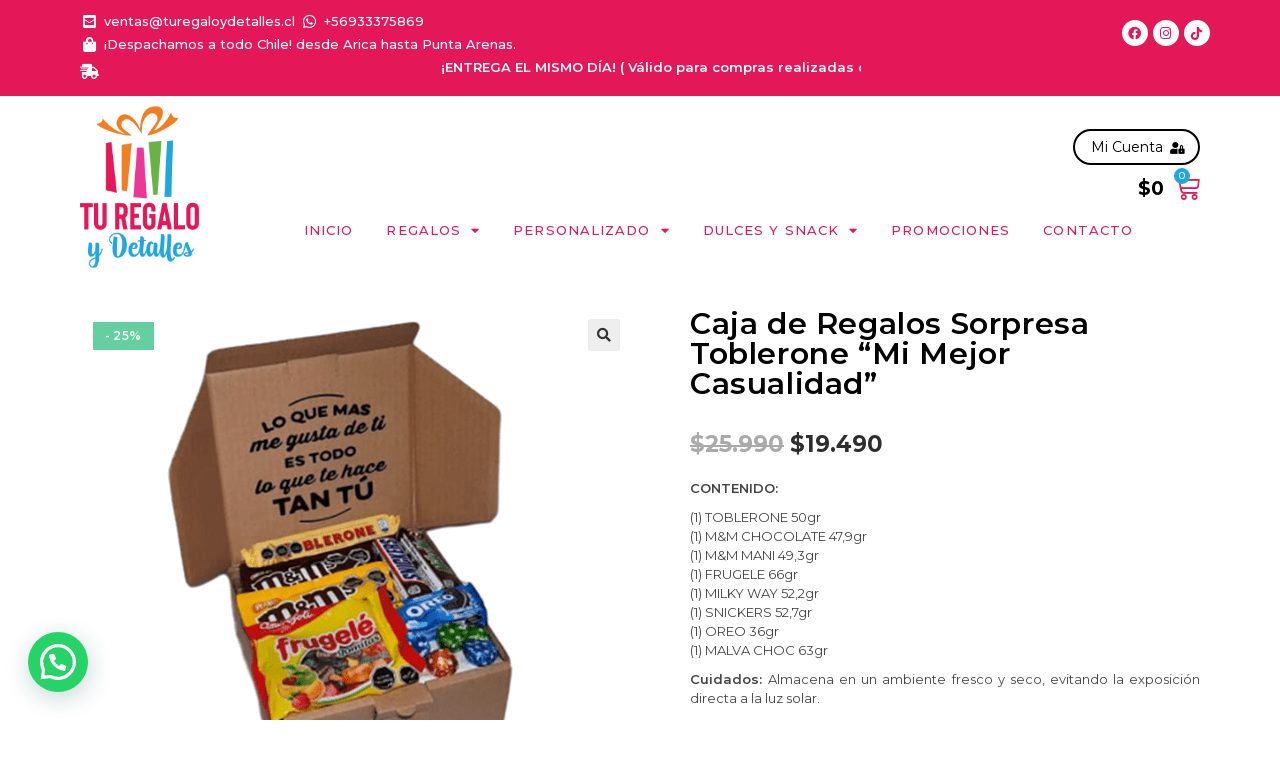

--- FILE ---
content_type: text/html; charset=UTF-8
request_url: https://turegaloydetalles.cl/product/caja-sorpresa-te-quiero-mi-mejor-casualidad-2/
body_size: 29758
content:

<!DOCTYPE html>
<html class="html" lang="es"itemscope="itemscope" itemtype="https://schema.org/WebPage">
<head>
	<meta charset="UTF-8">
	<link rel="profile" href="http://gmpg.org/xfn/11">

	<title>Caja de Regalos Sorpresa Toblerone &#8220;Mi Mejor Casualidad&#8221; &#8211; Tu Regalos y Detalles</title>
<meta name='robots' content='max-image-preview:large' />
<meta name="viewport" content="width=device-width, initial-scale=1"><script type='application/javascript'>console.log('PixelYourSite Free version 9.4.7.1');</script>
<link rel='dns-prefetch' href='//fonts.googleapis.com' />
<link rel="alternate" type="application/rss+xml" title="Tu Regalos y Detalles &raquo; Feed" href="https://turegaloydetalles.cl/feed/" />
<link rel="alternate" type="application/rss+xml" title="Tu Regalos y Detalles &raquo; Feed de los comentarios" href="https://turegaloydetalles.cl/comments/feed/" />
<link rel="alternate" title="oEmbed (JSON)" type="application/json+oembed" href="https://turegaloydetalles.cl/wp-json/oembed/1.0/embed?url=https%3A%2F%2Fturegaloydetalles.cl%2Fproduct%2Fcaja-sorpresa-te-quiero-mi-mejor-casualidad-2%2F" />
<link rel="alternate" title="oEmbed (XML)" type="text/xml+oembed" href="https://turegaloydetalles.cl/wp-json/oembed/1.0/embed?url=https%3A%2F%2Fturegaloydetalles.cl%2Fproduct%2Fcaja-sorpresa-te-quiero-mi-mejor-casualidad-2%2F&#038;format=xml" />
<style id='wp-img-auto-sizes-contain-inline-css'>
img:is([sizes=auto i],[sizes^="auto," i]){contain-intrinsic-size:3000px 1500px}
/*# sourceURL=wp-img-auto-sizes-contain-inline-css */
</style>
<style id='wp-emoji-styles-inline-css'>

	img.wp-smiley, img.emoji {
		display: inline !important;
		border: none !important;
		box-shadow: none !important;
		height: 1em !important;
		width: 1em !important;
		margin: 0 0.07em !important;
		vertical-align: -0.1em !important;
		background: none !important;
		padding: 0 !important;
	}
/*# sourceURL=wp-emoji-styles-inline-css */
</style>
<link rel='stylesheet' id='wp-block-library-css' href='https://turegaloydetalles.cl/wp-includes/css/dist/block-library/style.min.css?ver=6.9' media='all' />
<link rel='stylesheet' id='wc-blocks-style-css' href='https://turegaloydetalles.cl/wp-content/plugins/woocommerce/assets/client/blocks/wc-blocks.css?ver=wc-9.4.2' media='all' />
<style id='global-styles-inline-css'>
:root{--wp--preset--aspect-ratio--square: 1;--wp--preset--aspect-ratio--4-3: 4/3;--wp--preset--aspect-ratio--3-4: 3/4;--wp--preset--aspect-ratio--3-2: 3/2;--wp--preset--aspect-ratio--2-3: 2/3;--wp--preset--aspect-ratio--16-9: 16/9;--wp--preset--aspect-ratio--9-16: 9/16;--wp--preset--color--black: #000000;--wp--preset--color--cyan-bluish-gray: #abb8c3;--wp--preset--color--white: #ffffff;--wp--preset--color--pale-pink: #f78da7;--wp--preset--color--vivid-red: #cf2e2e;--wp--preset--color--luminous-vivid-orange: #ff6900;--wp--preset--color--luminous-vivid-amber: #fcb900;--wp--preset--color--light-green-cyan: #7bdcb5;--wp--preset--color--vivid-green-cyan: #00d084;--wp--preset--color--pale-cyan-blue: #8ed1fc;--wp--preset--color--vivid-cyan-blue: #0693e3;--wp--preset--color--vivid-purple: #9b51e0;--wp--preset--gradient--vivid-cyan-blue-to-vivid-purple: linear-gradient(135deg,rgb(6,147,227) 0%,rgb(155,81,224) 100%);--wp--preset--gradient--light-green-cyan-to-vivid-green-cyan: linear-gradient(135deg,rgb(122,220,180) 0%,rgb(0,208,130) 100%);--wp--preset--gradient--luminous-vivid-amber-to-luminous-vivid-orange: linear-gradient(135deg,rgb(252,185,0) 0%,rgb(255,105,0) 100%);--wp--preset--gradient--luminous-vivid-orange-to-vivid-red: linear-gradient(135deg,rgb(255,105,0) 0%,rgb(207,46,46) 100%);--wp--preset--gradient--very-light-gray-to-cyan-bluish-gray: linear-gradient(135deg,rgb(238,238,238) 0%,rgb(169,184,195) 100%);--wp--preset--gradient--cool-to-warm-spectrum: linear-gradient(135deg,rgb(74,234,220) 0%,rgb(151,120,209) 20%,rgb(207,42,186) 40%,rgb(238,44,130) 60%,rgb(251,105,98) 80%,rgb(254,248,76) 100%);--wp--preset--gradient--blush-light-purple: linear-gradient(135deg,rgb(255,206,236) 0%,rgb(152,150,240) 100%);--wp--preset--gradient--blush-bordeaux: linear-gradient(135deg,rgb(254,205,165) 0%,rgb(254,45,45) 50%,rgb(107,0,62) 100%);--wp--preset--gradient--luminous-dusk: linear-gradient(135deg,rgb(255,203,112) 0%,rgb(199,81,192) 50%,rgb(65,88,208) 100%);--wp--preset--gradient--pale-ocean: linear-gradient(135deg,rgb(255,245,203) 0%,rgb(182,227,212) 50%,rgb(51,167,181) 100%);--wp--preset--gradient--electric-grass: linear-gradient(135deg,rgb(202,248,128) 0%,rgb(113,206,126) 100%);--wp--preset--gradient--midnight: linear-gradient(135deg,rgb(2,3,129) 0%,rgb(40,116,252) 100%);--wp--preset--font-size--small: 13px;--wp--preset--font-size--medium: 20px;--wp--preset--font-size--large: 36px;--wp--preset--font-size--x-large: 42px;--wp--preset--font-family--inter: "Inter", sans-serif;--wp--preset--font-family--cardo: Cardo;--wp--preset--spacing--20: 0.44rem;--wp--preset--spacing--30: 0.67rem;--wp--preset--spacing--40: 1rem;--wp--preset--spacing--50: 1.5rem;--wp--preset--spacing--60: 2.25rem;--wp--preset--spacing--70: 3.38rem;--wp--preset--spacing--80: 5.06rem;--wp--preset--shadow--natural: 6px 6px 9px rgba(0, 0, 0, 0.2);--wp--preset--shadow--deep: 12px 12px 50px rgba(0, 0, 0, 0.4);--wp--preset--shadow--sharp: 6px 6px 0px rgba(0, 0, 0, 0.2);--wp--preset--shadow--outlined: 6px 6px 0px -3px rgb(255, 255, 255), 6px 6px rgb(0, 0, 0);--wp--preset--shadow--crisp: 6px 6px 0px rgb(0, 0, 0);}:where(.is-layout-flex){gap: 0.5em;}:where(.is-layout-grid){gap: 0.5em;}body .is-layout-flex{display: flex;}.is-layout-flex{flex-wrap: wrap;align-items: center;}.is-layout-flex > :is(*, div){margin: 0;}body .is-layout-grid{display: grid;}.is-layout-grid > :is(*, div){margin: 0;}:where(.wp-block-columns.is-layout-flex){gap: 2em;}:where(.wp-block-columns.is-layout-grid){gap: 2em;}:where(.wp-block-post-template.is-layout-flex){gap: 1.25em;}:where(.wp-block-post-template.is-layout-grid){gap: 1.25em;}.has-black-color{color: var(--wp--preset--color--black) !important;}.has-cyan-bluish-gray-color{color: var(--wp--preset--color--cyan-bluish-gray) !important;}.has-white-color{color: var(--wp--preset--color--white) !important;}.has-pale-pink-color{color: var(--wp--preset--color--pale-pink) !important;}.has-vivid-red-color{color: var(--wp--preset--color--vivid-red) !important;}.has-luminous-vivid-orange-color{color: var(--wp--preset--color--luminous-vivid-orange) !important;}.has-luminous-vivid-amber-color{color: var(--wp--preset--color--luminous-vivid-amber) !important;}.has-light-green-cyan-color{color: var(--wp--preset--color--light-green-cyan) !important;}.has-vivid-green-cyan-color{color: var(--wp--preset--color--vivid-green-cyan) !important;}.has-pale-cyan-blue-color{color: var(--wp--preset--color--pale-cyan-blue) !important;}.has-vivid-cyan-blue-color{color: var(--wp--preset--color--vivid-cyan-blue) !important;}.has-vivid-purple-color{color: var(--wp--preset--color--vivid-purple) !important;}.has-black-background-color{background-color: var(--wp--preset--color--black) !important;}.has-cyan-bluish-gray-background-color{background-color: var(--wp--preset--color--cyan-bluish-gray) !important;}.has-white-background-color{background-color: var(--wp--preset--color--white) !important;}.has-pale-pink-background-color{background-color: var(--wp--preset--color--pale-pink) !important;}.has-vivid-red-background-color{background-color: var(--wp--preset--color--vivid-red) !important;}.has-luminous-vivid-orange-background-color{background-color: var(--wp--preset--color--luminous-vivid-orange) !important;}.has-luminous-vivid-amber-background-color{background-color: var(--wp--preset--color--luminous-vivid-amber) !important;}.has-light-green-cyan-background-color{background-color: var(--wp--preset--color--light-green-cyan) !important;}.has-vivid-green-cyan-background-color{background-color: var(--wp--preset--color--vivid-green-cyan) !important;}.has-pale-cyan-blue-background-color{background-color: var(--wp--preset--color--pale-cyan-blue) !important;}.has-vivid-cyan-blue-background-color{background-color: var(--wp--preset--color--vivid-cyan-blue) !important;}.has-vivid-purple-background-color{background-color: var(--wp--preset--color--vivid-purple) !important;}.has-black-border-color{border-color: var(--wp--preset--color--black) !important;}.has-cyan-bluish-gray-border-color{border-color: var(--wp--preset--color--cyan-bluish-gray) !important;}.has-white-border-color{border-color: var(--wp--preset--color--white) !important;}.has-pale-pink-border-color{border-color: var(--wp--preset--color--pale-pink) !important;}.has-vivid-red-border-color{border-color: var(--wp--preset--color--vivid-red) !important;}.has-luminous-vivid-orange-border-color{border-color: var(--wp--preset--color--luminous-vivid-orange) !important;}.has-luminous-vivid-amber-border-color{border-color: var(--wp--preset--color--luminous-vivid-amber) !important;}.has-light-green-cyan-border-color{border-color: var(--wp--preset--color--light-green-cyan) !important;}.has-vivid-green-cyan-border-color{border-color: var(--wp--preset--color--vivid-green-cyan) !important;}.has-pale-cyan-blue-border-color{border-color: var(--wp--preset--color--pale-cyan-blue) !important;}.has-vivid-cyan-blue-border-color{border-color: var(--wp--preset--color--vivid-cyan-blue) !important;}.has-vivid-purple-border-color{border-color: var(--wp--preset--color--vivid-purple) !important;}.has-vivid-cyan-blue-to-vivid-purple-gradient-background{background: var(--wp--preset--gradient--vivid-cyan-blue-to-vivid-purple) !important;}.has-light-green-cyan-to-vivid-green-cyan-gradient-background{background: var(--wp--preset--gradient--light-green-cyan-to-vivid-green-cyan) !important;}.has-luminous-vivid-amber-to-luminous-vivid-orange-gradient-background{background: var(--wp--preset--gradient--luminous-vivid-amber-to-luminous-vivid-orange) !important;}.has-luminous-vivid-orange-to-vivid-red-gradient-background{background: var(--wp--preset--gradient--luminous-vivid-orange-to-vivid-red) !important;}.has-very-light-gray-to-cyan-bluish-gray-gradient-background{background: var(--wp--preset--gradient--very-light-gray-to-cyan-bluish-gray) !important;}.has-cool-to-warm-spectrum-gradient-background{background: var(--wp--preset--gradient--cool-to-warm-spectrum) !important;}.has-blush-light-purple-gradient-background{background: var(--wp--preset--gradient--blush-light-purple) !important;}.has-blush-bordeaux-gradient-background{background: var(--wp--preset--gradient--blush-bordeaux) !important;}.has-luminous-dusk-gradient-background{background: var(--wp--preset--gradient--luminous-dusk) !important;}.has-pale-ocean-gradient-background{background: var(--wp--preset--gradient--pale-ocean) !important;}.has-electric-grass-gradient-background{background: var(--wp--preset--gradient--electric-grass) !important;}.has-midnight-gradient-background{background: var(--wp--preset--gradient--midnight) !important;}.has-small-font-size{font-size: var(--wp--preset--font-size--small) !important;}.has-medium-font-size{font-size: var(--wp--preset--font-size--medium) !important;}.has-large-font-size{font-size: var(--wp--preset--font-size--large) !important;}.has-x-large-font-size{font-size: var(--wp--preset--font-size--x-large) !important;}
/*# sourceURL=global-styles-inline-css */
</style>

<style id='classic-theme-styles-inline-css'>
/*! This file is auto-generated */
.wp-block-button__link{color:#fff;background-color:#32373c;border-radius:9999px;box-shadow:none;text-decoration:none;padding:calc(.667em + 2px) calc(1.333em + 2px);font-size:1.125em}.wp-block-file__button{background:#32373c;color:#fff;text-decoration:none}
/*# sourceURL=/wp-includes/css/classic-themes.min.css */
</style>
<link rel='stylesheet' id='woolentor-block-common-css' href='https://turegaloydetalles.cl/wp-content/plugins/woolentor-addons/woolentor-blocks/src/assets/css/common-style.css?ver=2.7.8' media='all' />
<link rel='stylesheet' id='woolentor-block-default-css' href='https://turegaloydetalles.cl/wp-content/plugins/woolentor-addons/woolentor-blocks/src/assets/css/style-index.css?ver=2.7.8' media='all' />
<link rel='stylesheet' id='photoswipe-css' href='https://turegaloydetalles.cl/wp-content/plugins/woocommerce/assets/css/photoswipe/photoswipe.min.css?ver=9.4.2' media='all' />
<link rel='stylesheet' id='photoswipe-default-skin-css' href='https://turegaloydetalles.cl/wp-content/plugins/woocommerce/assets/css/photoswipe/default-skin/default-skin.min.css?ver=9.4.2' media='all' />
<style id='woocommerce-inline-inline-css'>
.woocommerce form .form-row .required { visibility: visible; }
/*# sourceURL=woocommerce-inline-inline-css */
</style>
<link rel='stylesheet' id='dashicons-css' href='https://turegaloydetalles.cl/wp-includes/css/dashicons.min.css?ver=6.9' media='all' />
<link rel='stylesheet' id='woocommerce-addons-css-css' href='https://turegaloydetalles.cl/wp-content/plugins/woocommerce-product-addons/assets/css/frontend.css?ver=4.7.0' media='all' />
<link rel='stylesheet' id='hfe-style-css' href='https://turegaloydetalles.cl/wp-content/plugins/header-footer-elementor/assets/css/header-footer-elementor.css?ver=1.6.23' media='all' />
<link rel='stylesheet' id='elementor-icons-css' href='https://turegaloydetalles.cl/wp-content/plugins/elementor/assets/lib/eicons/css/elementor-icons.min.css?ver=5.23.0' media='all' />
<link rel='stylesheet' id='elementor-frontend-css' href='https://turegaloydetalles.cl/wp-content/plugins/elementor/assets/css/frontend.min.css?ver=3.16.4' media='all' />
<link rel='stylesheet' id='swiper-css' href='https://turegaloydetalles.cl/wp-content/plugins/elementor/assets/lib/swiper/css/swiper.min.css?ver=5.3.6' media='all' />
<link rel='stylesheet' id='elementor-post-12-css' href='https://turegaloydetalles.cl/wp-content/uploads/elementor/css/post-12.css?ver=1733167743' media='all' />
<link rel='stylesheet' id='elementor-pro-css' href='https://turegaloydetalles.cl/wp-content/plugins/elementor-pro/assets/css/frontend.min.css?ver=3.15.1' media='all' />
<link rel='stylesheet' id='elementor-global-css' href='https://turegaloydetalles.cl/wp-content/uploads/elementor/css/global.css?ver=1733167744' media='all' />
<link rel='stylesheet' id='elementor-post-47-css' href='https://turegaloydetalles.cl/wp-content/uploads/elementor/css/post-47.css?ver=1759328651' media='all' />
<link rel='stylesheet' id='hfe-widgets-style-css' href='https://turegaloydetalles.cl/wp-content/plugins/header-footer-elementor/inc/widgets-css/frontend.css?ver=1.6.23' media='all' />
<link rel='stylesheet' id='elementor-post-57-css' href='https://turegaloydetalles.cl/wp-content/uploads/elementor/css/post-57.css?ver=1733167744' media='all' />
<link rel='stylesheet' id='font-awesome-four-css' href='https://turegaloydetalles.cl/wp-content/plugins/woolentor-addons/assets/css/font-awesome.min.css?ver=2.7.8' media='all' />
<link rel='stylesheet' id='simple-line-icons-wl-css' href='https://turegaloydetalles.cl/wp-content/plugins/woolentor-addons/assets/css/simple-line-icons.css?ver=2.7.8' media='all' />
<link rel='stylesheet' id='htflexboxgrid-css' href='https://turegaloydetalles.cl/wp-content/plugins/woolentor-addons/assets/css/htflexboxgrid.css?ver=2.7.8' media='all' />
<link rel='stylesheet' id='slick-css' href='https://turegaloydetalles.cl/wp-content/plugins/woolentor-addons/assets/css/slick.css?ver=2.7.8' media='all' />
<link rel='stylesheet' id='woolentor-widgets-css' href='https://turegaloydetalles.cl/wp-content/plugins/woolentor-addons/assets/css/woolentor-widgets.css?ver=2.7.8' media='all' />
<link rel='stylesheet' id='oceanwp-style-css' href='https://turegaloydetalles.cl/wp-content/themes/oceanwp/assets/css/style.min.css?ver=1.0' media='all' />
<link rel='stylesheet' id='child-style-css' href='https://turegaloydetalles.cl/wp-content/themes/tu-ecommerce-digital/style.css?ver=6.9' media='all' />
<link rel='stylesheet' id='oceanwp-woo-mini-cart-css' href='https://turegaloydetalles.cl/wp-content/themes/oceanwp/assets/css/woo/woo-mini-cart.min.css?ver=6.9' media='all' />
<link rel='stylesheet' id='font-awesome-css' href='https://turegaloydetalles.cl/wp-content/themes/oceanwp/assets/fonts/fontawesome/css/all.min.css?ver=6.4.2' media='all' />
<link rel='stylesheet' id='simple-line-icons-css' href='https://turegaloydetalles.cl/wp-content/themes/oceanwp/assets/css/third/simple-line-icons.min.css?ver=2.4.0' media='all' />
<link rel='stylesheet' id='oceanwp-google-font-montserrat-css' href='//fonts.googleapis.com/css?family=Montserrat%3A100%2C200%2C300%2C400%2C500%2C600%2C700%2C800%2C900%2C100i%2C200i%2C300i%2C400i%2C500i%2C600i%2C700i%2C800i%2C900i&#038;subset=latin&#038;display=swap&#038;ver=6.9' media='all' />
<link rel='stylesheet' id='elementor-post-148-css' href='https://turegaloydetalles.cl/wp-content/uploads/elementor/css/post-148.css?ver=1733167932' media='all' />
<link rel='stylesheet' id='joinchat-css' href='https://turegaloydetalles.cl/wp-content/plugins/creame-whatsapp-me/public/css/joinchat.min.css?ver=5.0.16' media='all' />
<link rel='stylesheet' id='oceanwp-woocommerce-css' href='https://turegaloydetalles.cl/wp-content/themes/oceanwp/assets/css/woo/woocommerce.min.css?ver=6.9' media='all' />
<link rel='stylesheet' id='oceanwp-woo-star-font-css' href='https://turegaloydetalles.cl/wp-content/themes/oceanwp/assets/css/woo/woo-star-font.min.css?ver=6.9' media='all' />
<link rel='stylesheet' id='oceanwp-woo-quick-view-css' href='https://turegaloydetalles.cl/wp-content/themes/oceanwp/assets/css/woo/woo-quick-view.min.css?ver=6.9' media='all' />
<link rel='stylesheet' id='oceanwp-woo-floating-bar-css' href='https://turegaloydetalles.cl/wp-content/themes/oceanwp/assets/css/woo/woo-floating-bar.min.css?ver=6.9' media='all' />
<link rel='stylesheet' id='google-fonts-1-css' href='https://fonts.googleapis.com/css?family=Roboto%3A100%2C100italic%2C200%2C200italic%2C300%2C300italic%2C400%2C400italic%2C500%2C500italic%2C600%2C600italic%2C700%2C700italic%2C800%2C800italic%2C900%2C900italic%7CRoboto+Slab%3A100%2C100italic%2C200%2C200italic%2C300%2C300italic%2C400%2C400italic%2C500%2C500italic%2C600%2C600italic%2C700%2C700italic%2C800%2C800italic%2C900%2C900italic%7CMontserrat%3A100%2C100italic%2C200%2C200italic%2C300%2C300italic%2C400%2C400italic%2C500%2C500italic%2C600%2C600italic%2C700%2C700italic%2C800%2C800italic%2C900%2C900italic&#038;display=auto&#038;ver=6.9' media='all' />
<link rel='stylesheet' id='elementor-icons-shared-0-css' href='https://turegaloydetalles.cl/wp-content/plugins/elementor/assets/lib/font-awesome/css/fontawesome.min.css?ver=5.15.3' media='all' />
<link rel='stylesheet' id='elementor-icons-fa-solid-css' href='https://turegaloydetalles.cl/wp-content/plugins/elementor/assets/lib/font-awesome/css/solid.min.css?ver=5.15.3' media='all' />
<link rel='stylesheet' id='elementor-icons-fa-brands-css' href='https://turegaloydetalles.cl/wp-content/plugins/elementor/assets/lib/font-awesome/css/brands.min.css?ver=5.15.3' media='all' />
<link rel="preconnect" href="https://fonts.gstatic.com/" crossorigin><script type="text/template" id="tmpl-variation-template">
	<div class="woocommerce-variation-description">{{{ data.variation.variation_description }}}</div>
	<div class="woocommerce-variation-price">{{{ data.variation.price_html }}}</div>
	<div class="woocommerce-variation-availability">{{{ data.variation.availability_html }}}</div>
</script>
<script type="text/template" id="tmpl-unavailable-variation-template">
	<p role="alert">Lo siento, este producto no está disponible. Por favor, elige otra combinación.</p>
</script>
<script src="https://turegaloydetalles.cl/wp-includes/js/jquery/jquery.min.js?ver=3.7.1" id="jquery-core-js"></script>
<script src="https://turegaloydetalles.cl/wp-includes/js/jquery/jquery-migrate.min.js?ver=3.4.1" id="jquery-migrate-js"></script>
<script src="https://turegaloydetalles.cl/wp-content/plugins/woocommerce/assets/js/jquery-blockui/jquery.blockUI.min.js?ver=2.7.0-wc.9.4.2" id="jquery-blockui-js" defer data-wp-strategy="defer"></script>
<script id="wc-add-to-cart-js-extra">
var wc_add_to_cart_params = {"ajax_url":"/wp-admin/admin-ajax.php","wc_ajax_url":"/?wc-ajax=%%endpoint%%","i18n_view_cart":"Ver carrito","cart_url":"https://turegaloydetalles.cl/carro-de-compra/","is_cart":"","cart_redirect_after_add":"no"};
//# sourceURL=wc-add-to-cart-js-extra
</script>
<script src="https://turegaloydetalles.cl/wp-content/plugins/woocommerce/assets/js/frontend/add-to-cart.min.js?ver=9.4.2" id="wc-add-to-cart-js" defer data-wp-strategy="defer"></script>
<script src="https://turegaloydetalles.cl/wp-content/plugins/woocommerce/assets/js/zoom/jquery.zoom.min.js?ver=1.7.21-wc.9.4.2" id="zoom-js" defer data-wp-strategy="defer"></script>
<script src="https://turegaloydetalles.cl/wp-content/plugins/woocommerce/assets/js/flexslider/jquery.flexslider.min.js?ver=2.7.2-wc.9.4.2" id="flexslider-js" defer data-wp-strategy="defer"></script>
<script src="https://turegaloydetalles.cl/wp-content/plugins/woocommerce/assets/js/photoswipe/photoswipe.min.js?ver=4.1.1-wc.9.4.2" id="photoswipe-js" defer data-wp-strategy="defer"></script>
<script src="https://turegaloydetalles.cl/wp-content/plugins/woocommerce/assets/js/photoswipe/photoswipe-ui-default.min.js?ver=4.1.1-wc.9.4.2" id="photoswipe-ui-default-js" defer data-wp-strategy="defer"></script>
<script id="wc-single-product-js-extra">
var wc_single_product_params = {"i18n_required_rating_text":"Por favor elige una puntuaci\u00f3n","review_rating_required":"yes","flexslider":{"rtl":false,"animation":"slide","smoothHeight":true,"directionNav":false,"controlNav":"thumbnails","slideshow":false,"animationSpeed":500,"animationLoop":false,"allowOneSlide":false},"zoom_enabled":"1","zoom_options":[],"photoswipe_enabled":"1","photoswipe_options":{"shareEl":false,"closeOnScroll":false,"history":false,"hideAnimationDuration":0,"showAnimationDuration":0},"flexslider_enabled":"1"};
//# sourceURL=wc-single-product-js-extra
</script>
<script src="https://turegaloydetalles.cl/wp-content/plugins/woocommerce/assets/js/frontend/single-product.min.js?ver=9.4.2" id="wc-single-product-js" defer data-wp-strategy="defer"></script>
<script src="https://turegaloydetalles.cl/wp-content/plugins/woocommerce/assets/js/js-cookie/js.cookie.min.js?ver=2.1.4-wc.9.4.2" id="js-cookie-js" defer data-wp-strategy="defer"></script>
<script id="woocommerce-js-extra">
var woocommerce_params = {"ajax_url":"/wp-admin/admin-ajax.php","wc_ajax_url":"/?wc-ajax=%%endpoint%%"};
//# sourceURL=woocommerce-js-extra
</script>
<script src="https://turegaloydetalles.cl/wp-content/plugins/woocommerce/assets/js/frontend/woocommerce.min.js?ver=9.4.2" id="woocommerce-js" defer data-wp-strategy="defer"></script>
<script src="https://turegaloydetalles.cl/wp-content/plugins/pixelyoursite/dist/scripts/jquery.bind-first-0.2.3.min.js?ver=6.9" id="jquery-bind-first-js"></script>
<script src="https://turegaloydetalles.cl/wp-content/plugins/pixelyoursite/dist/scripts/js.cookie-2.1.3.min.js?ver=2.1.3" id="js-cookie-pys-js"></script>
<script id="pys-js-extra">
var pysOptions = {"staticEvents":{"facebook":{"woo_view_content":[{"delay":0,"type":"static","name":"ViewContent","pixelIds":["3089257351290577"],"eventID":"adfa69f0-e9b6-4684-aaeb-8af3bda9e2fc","params":{"content_ids":["1980"],"content_type":"product","content_name":"Caja de Regalos Sorpresa Toblerone \"Mi Mejor Casualidad\"","category_name":"Parejas","value":19490,"currency":"CLP","contents":[{"id":"1980","quantity":1}],"product_price":19490,"page_title":"Caja de Regalos Sorpresa Toblerone \"Mi Mejor Casualidad\"","post_type":"product","post_id":1980,"plugin":"PixelYourSite","user_role":"guest","event_url":"turegaloydetalles.cl/product/caja-sorpresa-te-quiero-mi-mejor-casualidad-2/"},"e_id":"woo_view_content","ids":[],"hasTimeWindow":false,"timeWindow":0,"woo_order":"","edd_order":""}],"init_event":[{"delay":0,"type":"static","name":"PageView","pixelIds":["3089257351290577"],"eventID":"92384505-61f0-4b54-a096-c0039e94e07d","params":{"page_title":"Caja de Regalos Sorpresa Toblerone \"Mi Mejor Casualidad\"","post_type":"product","post_id":1980,"plugin":"PixelYourSite","user_role":"guest","event_url":"turegaloydetalles.cl/product/caja-sorpresa-te-quiero-mi-mejor-casualidad-2/"},"e_id":"init_event","ids":[],"hasTimeWindow":false,"timeWindow":0,"woo_order":"","edd_order":""}]},"ga":{"woo_view_content":[{"delay":0,"type":"static","name":"view_item","trackingIds":["G-WE1W3EJHW5"],"params":{"event_category":"ecommerce","non_interaction":true,"items":[{"id":"1980","name":"Caja de Regalos Sorpresa Toblerone \"Mi Mejor Casualidad\"","quantity":1,"price":19490,"item_category":"Parejas"}],"page_title":"Caja de Regalos Sorpresa Toblerone \"Mi Mejor Casualidad\"","post_type":"product","post_id":1980,"plugin":"PixelYourSite","user_role":"guest","event_url":"turegaloydetalles.cl/product/caja-sorpresa-te-quiero-mi-mejor-casualidad-2/"},"e_id":"woo_view_content","ids":[],"hasTimeWindow":false,"timeWindow":0,"pixelIds":[],"eventID":"","woo_order":"","edd_order":""}]}},"dynamicEvents":{"automatic_event_form":{"facebook":{"delay":0,"type":"dyn","name":"Form","pixelIds":["3089257351290577"],"eventID":"4978ae04-9413-47d7-a080-5385e63b8e68","params":{"page_title":"Caja de Regalos Sorpresa Toblerone \"Mi Mejor Casualidad\"","post_type":"product","post_id":1980,"plugin":"PixelYourSite","user_role":"guest","event_url":"turegaloydetalles.cl/product/caja-sorpresa-te-quiero-mi-mejor-casualidad-2/"},"e_id":"automatic_event_form","ids":[],"hasTimeWindow":false,"timeWindow":0,"woo_order":"","edd_order":""},"ga":{"delay":0,"type":"dyn","name":"Form","trackingIds":["G-WE1W3EJHW5"],"params":{"non_interaction":false,"page_title":"Caja de Regalos Sorpresa Toblerone \"Mi Mejor Casualidad\"","post_type":"product","post_id":1980,"plugin":"PixelYourSite","user_role":"guest","event_url":"turegaloydetalles.cl/product/caja-sorpresa-te-quiero-mi-mejor-casualidad-2/"},"e_id":"automatic_event_form","ids":[],"hasTimeWindow":false,"timeWindow":0,"pixelIds":[],"eventID":"","woo_order":"","edd_order":""}},"automatic_event_download":{"facebook":{"delay":0,"type":"dyn","name":"Download","extensions":["","doc","exe","js","pdf","ppt","tgz","zip","xls"],"pixelIds":["3089257351290577"],"eventID":"2f07ae7a-dba5-48ed-9f3a-ef77aa976689","params":{"page_title":"Caja de Regalos Sorpresa Toblerone \"Mi Mejor Casualidad\"","post_type":"product","post_id":1980,"plugin":"PixelYourSite","user_role":"guest","event_url":"turegaloydetalles.cl/product/caja-sorpresa-te-quiero-mi-mejor-casualidad-2/"},"e_id":"automatic_event_download","ids":[],"hasTimeWindow":false,"timeWindow":0,"woo_order":"","edd_order":""},"ga":{"delay":0,"type":"dyn","name":"Download","extensions":["","doc","exe","js","pdf","ppt","tgz","zip","xls"],"trackingIds":["G-WE1W3EJHW5"],"params":{"non_interaction":false,"page_title":"Caja de Regalos Sorpresa Toblerone \"Mi Mejor Casualidad\"","post_type":"product","post_id":1980,"plugin":"PixelYourSite","user_role":"guest","event_url":"turegaloydetalles.cl/product/caja-sorpresa-te-quiero-mi-mejor-casualidad-2/"},"e_id":"automatic_event_download","ids":[],"hasTimeWindow":false,"timeWindow":0,"pixelIds":[],"eventID":"","woo_order":"","edd_order":""}},"automatic_event_comment":{"facebook":{"delay":0,"type":"dyn","name":"Comment","pixelIds":["3089257351290577"],"eventID":"ab8a0ce3-204c-4b35-a458-5e5e5bbbf91e","params":{"page_title":"Caja de Regalos Sorpresa Toblerone \"Mi Mejor Casualidad\"","post_type":"product","post_id":1980,"plugin":"PixelYourSite","user_role":"guest","event_url":"turegaloydetalles.cl/product/caja-sorpresa-te-quiero-mi-mejor-casualidad-2/"},"e_id":"automatic_event_comment","ids":[],"hasTimeWindow":false,"timeWindow":0,"woo_order":"","edd_order":""},"ga":{"delay":0,"type":"dyn","name":"Comment","trackingIds":["G-WE1W3EJHW5"],"params":{"non_interaction":false,"page_title":"Caja de Regalos Sorpresa Toblerone \"Mi Mejor Casualidad\"","post_type":"product","post_id":1980,"plugin":"PixelYourSite","user_role":"guest","event_url":"turegaloydetalles.cl/product/caja-sorpresa-te-quiero-mi-mejor-casualidad-2/"},"e_id":"automatic_event_comment","ids":[],"hasTimeWindow":false,"timeWindow":0,"pixelIds":[],"eventID":"","woo_order":"","edd_order":""}},"woo_add_to_cart_on_button_click":{"facebook":{"delay":0,"type":"dyn","name":"AddToCart","pixelIds":["3089257351290577"],"eventID":"306d8d00-9956-432e-9ea8-74505d94bb85","params":{"page_title":"Caja de Regalos Sorpresa Toblerone \"Mi Mejor Casualidad\"","post_type":"product","post_id":1980,"plugin":"PixelYourSite","user_role":"guest","event_url":"turegaloydetalles.cl/product/caja-sorpresa-te-quiero-mi-mejor-casualidad-2/"},"e_id":"woo_add_to_cart_on_button_click","ids":[],"hasTimeWindow":false,"timeWindow":0,"woo_order":"","edd_order":""},"ga":{"delay":0,"type":"dyn","name":"add_to_cart","trackingIds":["G-WE1W3EJHW5"],"params":{"page_title":"Caja de Regalos Sorpresa Toblerone \"Mi Mejor Casualidad\"","post_type":"product","post_id":1980,"plugin":"PixelYourSite","user_role":"guest","event_url":"turegaloydetalles.cl/product/caja-sorpresa-te-quiero-mi-mejor-casualidad-2/"},"e_id":"woo_add_to_cart_on_button_click","ids":[],"hasTimeWindow":false,"timeWindow":0,"pixelIds":[],"eventID":"","woo_order":"","edd_order":""}}},"triggerEvents":[],"triggerEventTypes":[],"facebook":{"pixelIds":["3089257351290577"],"advancedMatching":[],"advancedMatchingEnabled":true,"removeMetadata":false,"contentParams":{"post_type":"product","post_id":1980,"content_name":"Caja de Regalos Sorpresa Toblerone \"Mi Mejor Casualidad\"","categories":"Parejas","tags":""},"commentEventEnabled":true,"wooVariableAsSimple":true,"downloadEnabled":true,"formEventEnabled":true,"serverApiEnabled":true,"wooCRSendFromServer":false,"send_external_id":null},"ga":{"trackingIds":["G-WE1W3EJHW5"],"enhanceLinkAttr":false,"anonimizeIP":false,"commentEventEnabled":true,"commentEventNonInteractive":false,"downloadEnabled":true,"downloadEventNonInteractive":false,"formEventEnabled":true,"crossDomainEnabled":false,"crossDomainAcceptIncoming":false,"crossDomainDomains":[],"isDebugEnabled":[false],"disableAdvertisingFeatures":false,"disableAdvertisingPersonalization":false,"wooVariableAsSimple":true},"debug":"","siteUrl":"https://turegaloydetalles.cl","ajaxUrl":"https://turegaloydetalles.cl/wp-admin/admin-ajax.php","ajax_event":"dee90ad33f","enable_remove_download_url_param":"1","cookie_duration":"7","last_visit_duration":"60","enable_success_send_form":"","ajaxForServerEvent":"1","send_external_id":"1","external_id_expire":"180","gdpr":{"ajax_enabled":false,"all_disabled_by_api":false,"facebook_disabled_by_api":false,"analytics_disabled_by_api":false,"google_ads_disabled_by_api":false,"pinterest_disabled_by_api":false,"bing_disabled_by_api":false,"externalID_disabled_by_api":false,"facebook_prior_consent_enabled":true,"analytics_prior_consent_enabled":true,"google_ads_prior_consent_enabled":null,"pinterest_prior_consent_enabled":true,"bing_prior_consent_enabled":true,"cookiebot_integration_enabled":false,"cookiebot_facebook_consent_category":"marketing","cookiebot_analytics_consent_category":"statistics","cookiebot_tiktok_consent_category":"marketing","cookiebot_google_ads_consent_category":null,"cookiebot_pinterest_consent_category":"marketing","cookiebot_bing_consent_category":"marketing","consent_magic_integration_enabled":false,"real_cookie_banner_integration_enabled":false,"cookie_notice_integration_enabled":false,"cookie_law_info_integration_enabled":false},"cookie":{"disabled_all_cookie":false,"disabled_advanced_form_data_cookie":false,"disabled_landing_page_cookie":false,"disabled_first_visit_cookie":false,"disabled_trafficsource_cookie":false,"disabled_utmTerms_cookie":false,"disabled_utmId_cookie":false},"woo":{"enabled":true,"enabled_save_data_to_orders":true,"addToCartOnButtonEnabled":true,"addToCartOnButtonValueEnabled":true,"addToCartOnButtonValueOption":"Precio","singleProductId":1980,"removeFromCartSelector":"form.woocommerce-cart-form .remove","addToCartCatchMethod":"add_cart_js","is_order_received_page":false,"containOrderId":false},"edd":{"enabled":false}};
//# sourceURL=pys-js-extra
</script>
<script src="https://turegaloydetalles.cl/wp-content/plugins/pixelyoursite/dist/scripts/public.js?ver=9.4.7.1" id="pys-js"></script>
<script src="https://turegaloydetalles.cl/wp-includes/js/underscore.min.js?ver=1.13.7" id="underscore-js"></script>
<script id="wp-util-js-extra">
var _wpUtilSettings = {"ajax":{"url":"/wp-admin/admin-ajax.php"}};
//# sourceURL=wp-util-js-extra
</script>
<script src="https://turegaloydetalles.cl/wp-includes/js/wp-util.min.js?ver=6.9" id="wp-util-js"></script>
<script id="wc-add-to-cart-variation-js-extra">
var wc_add_to_cart_variation_params = {"wc_ajax_url":"/?wc-ajax=%%endpoint%%","i18n_no_matching_variations_text":"Lo siento, no hay productos que igualen tu selecci\u00f3n. Por favor, escoge una combinaci\u00f3n diferente.","i18n_make_a_selection_text":"Elige las opciones del producto antes de a\u00f1adir este producto a tu carrito.","i18n_unavailable_text":"Lo siento, este producto no est\u00e1 disponible. Por favor, elige otra combinaci\u00f3n."};
//# sourceURL=wc-add-to-cart-variation-js-extra
</script>
<script src="https://turegaloydetalles.cl/wp-content/plugins/woocommerce/assets/js/frontend/add-to-cart-variation.min.js?ver=9.4.2" id="wc-add-to-cart-variation-js" defer data-wp-strategy="defer"></script>
<script id="wc-cart-fragments-js-extra">
var wc_cart_fragments_params = {"ajax_url":"/wp-admin/admin-ajax.php","wc_ajax_url":"/?wc-ajax=%%endpoint%%","cart_hash_key":"wc_cart_hash_243002c0e3d02faa4cee2443d724ff54","fragment_name":"wc_fragments_243002c0e3d02faa4cee2443d724ff54","request_timeout":"5000"};
//# sourceURL=wc-cart-fragments-js-extra
</script>
<script src="https://turegaloydetalles.cl/wp-content/plugins/woocommerce/assets/js/frontend/cart-fragments.min.js?ver=9.4.2" id="wc-cart-fragments-js" defer data-wp-strategy="defer"></script>
<script src="https://turegaloydetalles.cl/wp-content/plugins/order-delivery-date/assets/js/tyche.js?ver=10.0.0" id="tyche-js"></script>
<link rel="https://api.w.org/" href="https://turegaloydetalles.cl/wp-json/" /><link rel="alternate" title="JSON" type="application/json" href="https://turegaloydetalles.cl/wp-json/wp/v2/product/1980" /><link rel="EditURI" type="application/rsd+xml" title="RSD" href="https://turegaloydetalles.cl/xmlrpc.php?rsd" />
<meta name="generator" content="WordPress 6.9" />
<meta name="generator" content="WooCommerce 9.4.2" />
<link rel="canonical" href="https://turegaloydetalles.cl/product/caja-sorpresa-te-quiero-mi-mejor-casualidad-2/" />
<link rel='shortlink' href='https://turegaloydetalles.cl/?p=1980' />

		<!-- GA Google Analytics @ https://m0n.co/ga -->
		<script async src="https://www.googletagmanager.com/gtag/js?id=G-WE1W3EJHW5"></script>
		<script>
			window.dataLayer = window.dataLayer || [];
			function gtag(){dataLayer.push(arguments);}
			gtag('js', new Date());
			gtag('config', 'G-WE1W3EJHW5');
		</script>

		<noscript><style>.woocommerce-product-gallery{ opacity: 1 !important; }</style></noscript>
	<meta name="generator" content="Elementor 3.16.4; features: e_dom_optimization, e_optimized_assets_loading, additional_custom_breakpoints; settings: css_print_method-external, google_font-enabled, font_display-auto">
<!-- Google tag (gtag.js) -->
<script async src="https://www.googletagmanager.com/gtag/js?id=G-JPCRCL2SH6"></script>
<script>
  window.dataLayer = window.dataLayer || [];
  function gtag(){dataLayer.push(arguments);}
  gtag('js', new Date());

  gtag('config', 'G-JPCRCL2SH6');
</script>
<style>
.orddd-checkout-fields {
    background: #f2f2f2;
    padding: 20px;
    margin: 0 0 25px 0;
    box-shadow: 0 1px 20px 0 rgb(0 0 0 / 14%);
    background-color: #FFF;
    border-radius: 10px;
}

.orddd-checkout-fields label {
    font-weight: 700;
    font-size: 15px;
}

.orddd-checkout-fields small.orddd_field_note {
    font-size: 13px;
}

.woocommerce-page form p#e_deliverydate_0_field br {
    display: none;
}

.orddd-checkout-fields p#e_deliverydate_0_field {
    margin: 0;
}

</style>
<script type="text/javascript">
    (function(c,l,a,r,i,t,y){
        c[a]=c[a]||function(){(c[a].q=c[a].q||[]).push(arguments)};
        t=l.createElement(r);t.async=1;t.src="https://www.clarity.ms/tag/"+i;
        y=l.getElementsByTagName(r)[0];y.parentNode.insertBefore(t,y);
    })(window, document, "clarity", "script", "l170e5p53q");
</script><style class='wp-fonts-local'>
@font-face{font-family:Inter;font-style:normal;font-weight:300 900;font-display:fallback;src:url('https://turegaloydetalles.cl/wp-content/plugins/woocommerce/assets/fonts/Inter-VariableFont_slnt,wght.woff2') format('woff2');font-stretch:normal;}
@font-face{font-family:Cardo;font-style:normal;font-weight:400;font-display:fallback;src:url('https://turegaloydetalles.cl/wp-content/plugins/woocommerce/assets/fonts/cardo_normal_400.woff2') format('woff2');}
</style>
		<style id="wp-custom-css">
			div#payment{background:#f2f2f2;padding:20px;margin:0 0 25px 0;box-shadow:0 1px 20px 0 rgb(0 0 0 / 14%);background-color:#FFF;border-radius:10px}.woocommerce-checkout #payment ul.payment_methods .wc_payment_method>label{/* font-size:0;*//* min-height:70px;*/}.woocommerce-checkout #payment ul.payment_methods .wc_payment_method>label[for=payment_method_transbank_webpay_plus_rest]{font-size:0;min-height:65px}.woocommerce-checkout #payment ul.payment_methods .wc_payment_method>label[for=payment_method_transbank_webpay_plus_rest] img{float:left;max-height:61px;/* height:25px;*/margin-left:-30px}.woocommerce #order_review table.shop_table,div#customer_details .woocommerce-billing-fields__field-wrapper,div#customer_details p#order_comments_field{background:#f2f2f2;padding:20px;margin:0 0 25px 0;box-shadow:0 1px 20px 0 rgb(0 0 0 / 14%);background-color:#FFF;border-radius:10px;border:0 !important}div#customer_details .woocommerce-shipping-fields .shipping_address{background:#f2f2f2;padding:20px;margin:0 0 25px 0;box-shadow:0 1px 20px 0 rgb(0 0 0 / 14%);background-color:#FFF;border-radius:10px}div#customer_details .woocommerce-billing-fields__field-wrapper:before,div#customer_details .woocommerce-billing-fields__field-wrapper:after,div#customer_details .woocommerce-shipping-fields .shipping_address:before,div#customer_details .woocommerce-shipping-fields .shipping_address:after{content:"";display:table;width:100%;height:1px}.woocommerce #order_review table.shop_table{}.woocommerce-checkout #payment div.payment_box{background-color:#fafafa}p#order_comments_field{}		</style>
		<!-- OceanWP CSS -->
<style type="text/css">
/* General CSS */.woocommerce-MyAccount-navigation ul li a:before,.woocommerce-checkout .woocommerce-info a,.woocommerce-checkout #payment ul.payment_methods .wc_payment_method>input[type=radio]:first-child:checked+label:before,.woocommerce-checkout #payment .payment_method_paypal .about_paypal,.woocommerce ul.products li.product li.category a:hover,.woocommerce ul.products li.product .button:hover,.woocommerce ul.products li.product .product-inner .added_to_cart:hover,.product_meta .posted_in a:hover,.product_meta .tagged_as a:hover,.woocommerce div.product .woocommerce-tabs ul.tabs li a:hover,.woocommerce div.product .woocommerce-tabs ul.tabs li.active a,.woocommerce .oceanwp-grid-list a.active,.woocommerce .oceanwp-grid-list a:hover,.woocommerce .oceanwp-off-canvas-filter:hover,.widget_shopping_cart ul.cart_list li .owp-grid-wrap .owp-grid a.remove:hover,.widget_product_categories li a:hover ~ .count,.widget_layered_nav li a:hover ~ .count,.woocommerce ul.products li.product:not(.product-category) .woo-entry-buttons li a:hover,a:hover,a.light:hover,.theme-heading .text::before,.theme-heading .text::after,#top-bar-content >a:hover,#top-bar-social li.oceanwp-email a:hover,#site-navigation-wrap .dropdown-menu >li >a:hover,#site-header.medium-header #medium-searchform button:hover,.oceanwp-mobile-menu-icon a:hover,.blog-entry.post .blog-entry-header .entry-title a:hover,.blog-entry.post .blog-entry-readmore a:hover,.blog-entry.thumbnail-entry .blog-entry-category a,ul.meta li a:hover,.dropcap,.single nav.post-navigation .nav-links .title,body .related-post-title a:hover,body #wp-calendar caption,body .contact-info-widget.default i,body .contact-info-widget.big-icons i,body .custom-links-widget .oceanwp-custom-links li a:hover,body .custom-links-widget .oceanwp-custom-links li a:hover:before,body .posts-thumbnails-widget li a:hover,body .social-widget li.oceanwp-email a:hover,.comment-author .comment-meta .comment-reply-link,#respond #cancel-comment-reply-link:hover,#footer-widgets .footer-box a:hover,#footer-bottom a:hover,#footer-bottom #footer-bottom-menu a:hover,.sidr a:hover,.sidr-class-dropdown-toggle:hover,.sidr-class-menu-item-has-children.active >a,.sidr-class-menu-item-has-children.active >a >.sidr-class-dropdown-toggle,input[type=checkbox]:checked:before{color:#e41858}.woocommerce .oceanwp-grid-list a.active .owp-icon use,.woocommerce .oceanwp-grid-list a:hover .owp-icon use,.single nav.post-navigation .nav-links .title .owp-icon use,.blog-entry.post .blog-entry-readmore a:hover .owp-icon use,body .contact-info-widget.default .owp-icon use,body .contact-info-widget.big-icons .owp-icon use{stroke:#e41858}.woocommerce div.product div.images .open-image,.wcmenucart-details.count,.woocommerce-message a,.woocommerce-error a,.woocommerce-info a,.woocommerce .widget_price_filter .ui-slider .ui-slider-handle,.woocommerce .widget_price_filter .ui-slider .ui-slider-range,.owp-product-nav li a.owp-nav-link:hover,.woocommerce div.product.owp-tabs-layout-vertical .woocommerce-tabs ul.tabs li a:after,.woocommerce .widget_product_categories li.current-cat >a ~ .count,.woocommerce .widget_product_categories li.current-cat >a:before,.woocommerce .widget_layered_nav li.chosen a ~ .count,.woocommerce .widget_layered_nav li.chosen a:before,#owp-checkout-timeline .active .timeline-wrapper,.bag-style:hover .wcmenucart-cart-icon .wcmenucart-count,.show-cart .wcmenucart-cart-icon .wcmenucart-count,.woocommerce ul.products li.product:not(.product-category) .image-wrap .button,input[type="button"],input[type="reset"],input[type="submit"],button[type="submit"],.button,#site-navigation-wrap .dropdown-menu >li.btn >a >span,.thumbnail:hover i,.post-quote-content,.omw-modal .omw-close-modal,body .contact-info-widget.big-icons li:hover i,body div.wpforms-container-full .wpforms-form input[type=submit],body div.wpforms-container-full .wpforms-form button[type=submit],body div.wpforms-container-full .wpforms-form .wpforms-page-button{background-color:#e41858}.thumbnail:hover .link-post-svg-icon{background-color:#e41858}body .contact-info-widget.big-icons li:hover .owp-icon{background-color:#e41858}.current-shop-items-dropdown{border-top-color:#e41858}.woocommerce div.product .woocommerce-tabs ul.tabs li.active a{border-bottom-color:#e41858}.wcmenucart-details.count:before{border-color:#e41858}.woocommerce ul.products li.product .button:hover{border-color:#e41858}.woocommerce ul.products li.product .product-inner .added_to_cart:hover{border-color:#e41858}.woocommerce div.product .woocommerce-tabs ul.tabs li.active a{border-color:#e41858}.woocommerce .oceanwp-grid-list a.active{border-color:#e41858}.woocommerce .oceanwp-grid-list a:hover{border-color:#e41858}.woocommerce .oceanwp-off-canvas-filter:hover{border-color:#e41858}.owp-product-nav li a.owp-nav-link:hover{border-color:#e41858}.widget_shopping_cart_content .buttons .button:first-child:hover{border-color:#e41858}.widget_shopping_cart ul.cart_list li .owp-grid-wrap .owp-grid a.remove:hover{border-color:#e41858}.widget_product_categories li a:hover ~ .count{border-color:#e41858}.woocommerce .widget_product_categories li.current-cat >a ~ .count{border-color:#e41858}.woocommerce .widget_product_categories li.current-cat >a:before{border-color:#e41858}.widget_layered_nav li a:hover ~ .count{border-color:#e41858}.woocommerce .widget_layered_nav li.chosen a ~ .count{border-color:#e41858}.woocommerce .widget_layered_nav li.chosen a:before{border-color:#e41858}#owp-checkout-timeline.arrow .active .timeline-wrapper:before{border-top-color:#e41858;border-bottom-color:#e41858}#owp-checkout-timeline.arrow .active .timeline-wrapper:after{border-left-color:#e41858;border-right-color:#e41858}.bag-style:hover .wcmenucart-cart-icon .wcmenucart-count{border-color:#e41858}.bag-style:hover .wcmenucart-cart-icon .wcmenucart-count:after{border-color:#e41858}.show-cart .wcmenucart-cart-icon .wcmenucart-count{border-color:#e41858}.show-cart .wcmenucart-cart-icon .wcmenucart-count:after{border-color:#e41858}.woocommerce ul.products li.product:not(.product-category) .woo-product-gallery .active a{border-color:#e41858}.woocommerce ul.products li.product:not(.product-category) .woo-product-gallery a:hover{border-color:#e41858}.widget-title{border-color:#e41858}blockquote{border-color:#e41858}#searchform-dropdown{border-color:#e41858}.dropdown-menu .sub-menu{border-color:#e41858}.blog-entry.large-entry .blog-entry-readmore a:hover{border-color:#e41858}.oceanwp-newsletter-form-wrap input[type="email"]:focus{border-color:#e41858}.social-widget li.oceanwp-email a:hover{border-color:#e41858}#respond #cancel-comment-reply-link:hover{border-color:#e41858}body .contact-info-widget.big-icons li:hover i{border-color:#e41858}#footer-widgets .oceanwp-newsletter-form-wrap input[type="email"]:focus{border-color:#e41858}blockquote,.wp-block-quote{border-left-color:#e41858}body .contact-info-widget.big-icons li:hover .owp-icon{border-color:#e41858}.woocommerce div.product div.images .open-image:hover,.woocommerce-error a:hover,.woocommerce-info a:hover,.woocommerce-message a:hover,.woocommerce-message a:focus,.woocommerce .button:focus,.woocommerce ul.products li.product:not(.product-category) .image-wrap .button:hover,input[type="button"]:hover,input[type="reset"]:hover,input[type="submit"]:hover,button[type="submit"]:hover,input[type="button"]:focus,input[type="reset"]:focus,input[type="submit"]:focus,button[type="submit"]:focus,.button:hover,.button:focus,#site-navigation-wrap .dropdown-menu >li.btn >a:hover >span,.post-quote-author,.omw-modal .omw-close-modal:hover,body div.wpforms-container-full .wpforms-form input[type=submit]:hover,body div.wpforms-container-full .wpforms-form button[type=submit]:hover,body div.wpforms-container-full .wpforms-form .wpforms-page-button:hover{background-color:#21a7e0}a{color:#e41858}a .owp-icon use{stroke:#e41858}a:hover{color:#21a7e0}a:hover .owp-icon use{stroke:#21a7e0}/* Header CSS */#site-header.has-header-media .overlay-header-media{background-color:rgba(0,0,0,0.5)}/* WooCommerce CSS */#owp-checkout-timeline .timeline-step{color:#cccccc}#owp-checkout-timeline .timeline-step{border-color:#cccccc}.woocommerce ul.products li.product .price,.woocommerce ul.products li.product .price .amount{color:#f37d21}.price,.amount{color:#f37d21}/* Typography CSS */body{font-family:Montserrat}.woocommerce div.product .product_title{font-family:Montserrat}.woocommerce div.product p.price{font-family:Montserrat}.woocommerce .owp-btn-normal .summary form button.button,.woocommerce .owp-btn-big .summary form button.button,.woocommerce .owp-btn-very-big .summary form button.button{font-family:Montserrat}.woocommerce div.owp-woo-single-cond-notice span,.woocommerce div.owp-woo-single-cond-notice a{font-family:Montserrat}.woocommerce ul.products li.product li.title h2,.woocommerce ul.products li.product li.title a{font-family:Montserrat}.woocommerce ul.products li.product li.category,.woocommerce ul.products li.product li.category a{font-family:Montserrat}.woocommerce ul.products li.product .price{font-family:Montserrat}.woocommerce ul.products li.product .button,.woocommerce ul.products li.product .product-inner .added_to_cart{font-family:Montserrat}.woocommerce ul.products li.owp-woo-cond-notice span,.woocommerce ul.products li.owp-woo-cond-notice a{font-family:Montserrat}
</style>	
	<style>
    #main #content-wrap {padding-left: 10px;padding-right: 10px;width: auto;padding-top: 30px;padding-bottom: 30px;}
    nav.oceanwp-grid-list {display: none;} 
	</style>
	
	
<link rel='stylesheet' id='oew-buttons-css' href='https://turegaloydetalles.cl/wp-content/plugins/ocean-elementor-widgets/assets/css/buttons/style.min.css?ver=6.9' media='all' />
</head>

<body class="wp-singular product-template-default single single-product postid-1980 wp-embed-responsive wp-theme-oceanwp wp-child-theme-tu-ecommerce-digital theme-oceanwp woocommerce woocommerce-page woocommerce-no-js ehf-header ehf-footer ehf-template-oceanwp ehf-stylesheet-tu-ecommerce-digital woolentor_current_theme_ oceanwp-theme dropdown-mobile default-breakpoint has-sidebar content-left-sidebar has-topbar has-breadcrumbs has-grid-list account-original-style woolentor-empty-cart elementor-default elementor-template-full-width elementor-kit-12 elementor-page-148">

	
	<div id="outer-wrap" class="site clr">

		
		<div id="wrap" class="clr">

			
					<header id="masthead" itemscope="itemscope" itemtype="https://schema.org/WPHeader">
			<p class="main-title bhf-hidden" itemprop="headline"><a href="https://turegaloydetalles.cl" title="Tu Regalos y Detalles" rel="home">Tu Regalos y Detalles</a></p>
					<div data-elementor-type="wp-post" data-elementor-id="47" class="elementor elementor-47" data-elementor-post-type="elementor-hf">
									<section class="elementor-section elementor-top-section elementor-element elementor-element-663a elementor-section-boxed elementor-section-height-default elementor-section-height-default" data-id="663a" data-element_type="section" data-settings="{&quot;background_background&quot;:&quot;classic&quot;}">
						<div class="elementor-container elementor-column-gap-default">
					<div class="elementor-column elementor-col-50 elementor-top-column elementor-element elementor-element-19280ee" data-id="19280ee" data-element_type="column">
			<div class="elementor-widget-wrap elementor-element-populated">
								<div class="elementor-element elementor-element-e2d6454 elementor-icon-list--layout-inline elementor-mobile-align-center elementor-align-left elementor-list-item-link-full_width elementor-widget elementor-widget-icon-list" data-id="e2d6454" data-element_type="widget" data-widget_type="icon-list.default">
				<div class="elementor-widget-container">
					<ul class="elementor-icon-list-items elementor-inline-items">
							<li class="elementor-icon-list-item elementor-inline-item">
											<span class="elementor-icon-list-icon">
							<i aria-hidden="true" class="fas fa-envelope-square"></i>						</span>
										<span class="elementor-icon-list-text">ventas@turegaloydetalles.cl</span>
									</li>
								<li class="elementor-icon-list-item elementor-inline-item">
											<span class="elementor-icon-list-icon">
							<i aria-hidden="true" class="fab fa-whatsapp"></i>						</span>
										<span class="elementor-icon-list-text">+56933375869</span>
									</li>
								<li class="elementor-icon-list-item elementor-inline-item">
											<span class="elementor-icon-list-icon">
							<i aria-hidden="true" class="fas fa-shopping-bag"></i>						</span>
										<span class="elementor-icon-list-text">¡Despachamos a todo Chile! desde Arica hasta Punta Arenas.</span>
									</li>
								<li class="elementor-icon-list-item elementor-inline-item">
											<span class="elementor-icon-list-icon">
							<i aria-hidden="true" class="fas fa-shipping-fast"></i>						</span>
										<span class="elementor-icon-list-text"><marquee><b> ¡ENTREGA EL MISMO DÍA! ( Válido para compras realizadas de Lunes a Sabado antes de las 11:00 hrs, solo en la RM. Para compras posteriores, entregas garantizadas al día siguiente. )</b></marquee></span>
									</li>
						</ul>
				</div>
				</div>
					</div>
		</div>
				<div class="elementor-column elementor-col-50 elementor-top-column elementor-element elementor-element-0f3f967 elementor-hidden-tablet elementor-hidden-mobile" data-id="0f3f967" data-element_type="column">
			<div class="elementor-widget-wrap elementor-element-populated">
								<div class="elementor-element elementor-element-21e8d00 elementor-shape-circle e-grid-align-right e-grid-align-mobile-center elementor-absolute elementor-grid-0 elementor-widget elementor-widget-social-icons" data-id="21e8d00" data-element_type="widget" data-settings="{&quot;_position&quot;:&quot;absolute&quot;}" data-widget_type="social-icons.default">
				<div class="elementor-widget-container">
					<div class="elementor-social-icons-wrapper elementor-grid">
							<span class="elementor-grid-item">
					<a class="elementor-icon elementor-social-icon elementor-social-icon-facebook elementor-repeater-item-6a1dd87" href="https://www.facebook.com/turegaloydetalles" target="_blank">
						<span class="elementor-screen-only">Facebook</span>
						<i class="fab fa-facebook"></i>					</a>
				</span>
							<span class="elementor-grid-item">
					<a class="elementor-icon elementor-social-icon elementor-social-icon-instagram elementor-repeater-item-d40fab3" href="https://www.instagram.com/turegaloydetalles/" target="_blank">
						<span class="elementor-screen-only">Instagram</span>
						<i class="fab fa-instagram"></i>					</a>
				</span>
							<span class="elementor-grid-item">
					<a class="elementor-icon elementor-social-icon elementor-social-icon- elementor-repeater-item-4bc9f67" href="https://www.tiktok.com/@turegaloydetalles" target="_blank">
						<span class="elementor-screen-only"></span>
						<svg xmlns="http://www.w3.org/2000/svg" id="Capa_1" data-name="Capa 1" viewBox="0 0 170.46 194.07"><g id="CNQSRp.tif"><path d="M72.56,196.42c-4.81-.65-9.63-1.28-14.22-2.93-23-8.28-37.25-24.23-41.13-48.46C11.87,111.73,35.89,81.66,68,76.91a66.84,66.84,0,0,1,16.78-.29c1.31.14,1.88.67,1.88,2q0,14.39,0,28.78c0,1.67-.61,1.85-2.07,1.48-16.38-4.09-32,5.84-35.23,22.42-3.17,16.11,9.34,32.07,25.67,33.28a28.56,28.56,0,0,0,30.62-25.23,41.45,41.45,0,0,0,.13-4.73q0-64.2,0-128.41c0-.69,0-1.39,0-2.08-.07-1.29.51-1.82,1.8-1.8,2.84,0,5.68,0,8.52,0,6.5,0,13,.05,19.5,0,1.71,0,2.37.58,2.44,2.25a46.83,46.83,0,0,0,13.7,31.55,47.15,47.15,0,0,0,28.92,14.33c2.06.25,4.15.32,6.22.48V82.78a42.34,42.34,0,0,1-5.85-.23,79,79,0,0,1-28.73-7.49,77.26,77.26,0,0,1-12.85-7.6c-.94-.7-1.46-.73-1.44.64,0,.5,0,1,0,1.51q.06,32.83.11,65.68a56.22,56.22,0,0,1-.7,9.61c-4.14,23.76-17.7,39.71-40.15,48.22-4.93,1.87-10.11,2.59-15.29,3.3Z" transform="translate(-16.46 -2.35)"></path></g></svg>					</a>
				</span>
					</div>
				</div>
				</div>
					</div>
		</div>
							</div>
		</section>
				<section class="elementor-section elementor-top-section elementor-element elementor-element-56d0 elementor-section-content-middle elementor-section-height-min-height elementor-section-boxed elementor-section-height-default elementor-section-items-middle" data-id="56d0" data-element_type="section" data-settings="{&quot;background_background&quot;:&quot;classic&quot;}">
						<div class="elementor-container elementor-column-gap-default">
					<div class="elementor-column elementor-col-50 elementor-top-column elementor-element elementor-element-1755" data-id="1755" data-element_type="column">
			<div class="elementor-widget-wrap elementor-element-populated">
								<div class="elementor-element elementor-element-35e6733 elementor-widget elementor-widget-image" data-id="35e6733" data-element_type="widget" data-widget_type="image.default">
				<div class="elementor-widget-container">
																<a href="https://turegaloydetalles.cl/">
							<img width="354" height="482" src="https://turegaloydetalles.cl/wp-content/uploads/2018/02/Regalos-LOGO-PNG-500px.png" class="attachment-large size-large wp-image-1468" alt="" srcset="https://turegaloydetalles.cl/wp-content/uploads/2018/02/Regalos-LOGO-PNG-500px.png 354w, https://turegaloydetalles.cl/wp-content/uploads/2018/02/Regalos-LOGO-PNG-500px-220x300.png 220w" sizes="(max-width: 354px) 100vw, 354px" />								</a>
															</div>
				</div>
					</div>
		</div>
				<div class="elementor-column elementor-col-50 elementor-top-column elementor-element elementor-element-7b74" data-id="7b74" data-element_type="column">
			<div class="elementor-widget-wrap elementor-element-populated">
								<div class="elementor-element elementor-element-b08a95a elementor-widget-tablet__width-auto elementor-widget elementor-widget-oew-buttons" data-id="b08a95a" data-element_type="widget" data-widget_type="oew-buttons.default">
				<div class="elementor-widget-container">
			
		<ul class="oew-buttons">
			
				<li class="oew-button-inner elementor-repeater-item-413d2e6">
					<a href="https://turegaloydetalles.cl/mi-cuenta/">
						
						<span>Mi Cuenta</span>

													<span class="oew-button-icon elementor-align-icon-right">
								<i aria-hidden="true" class="fas fa-user-lock"></i>							</span>
											</a>
				</li>
					</ul>

			</div>
				</div>
				<div class="elementor-element elementor-element-4d642ba elementor-widget-mobile__width-auto toggle-icon--cart-medium elementor-menu-cart--items-indicator-bubble elementor-menu-cart--show-subtotal-yes elementor-menu-cart--cart-type-side-cart elementor-menu-cart--show-remove-button-yes elementor-widget elementor-widget-woocommerce-menu-cart" data-id="4d642ba" data-element_type="widget" data-settings="{&quot;cart_type&quot;:&quot;side-cart&quot;,&quot;open_cart&quot;:&quot;click&quot;,&quot;automatically_open_cart&quot;:&quot;no&quot;}" data-widget_type="woocommerce-menu-cart.default">
				<div class="elementor-widget-container">
					<div class="elementor-menu-cart__wrapper">
							<div class="elementor-menu-cart__toggle_wrapper">
					<div class="elementor-menu-cart__container elementor-lightbox" aria-hidden="true">
						<div class="elementor-menu-cart__main" aria-hidden="true">
									<div class="elementor-menu-cart__close-button">
					</div>
									<div class="widget_shopping_cart_content">
															</div>
						</div>
					</div>
							<div class="elementor-menu-cart__toggle elementor-button-wrapper">
			<a id="elementor-menu-cart__toggle_button" href="#" class="elementor-menu-cart__toggle_button elementor-button elementor-size-sm" aria-expanded="false">
				<span class="elementor-button-text"><span class="woocommerce-Price-amount amount"><bdi><span class="woocommerce-Price-currencySymbol">&#36;</span>0</bdi></span></span>
				<span class="elementor-button-icon">
					<span class="elementor-button-icon-qty" data-counter="0">0</span>
					<i class="eicon-cart-medium"></i>					<span class="elementor-screen-only">Cart</span>
				</span>
			</a>
		</div>
						</div>
					</div> <!-- close elementor-menu-cart__wrapper -->
				</div>
				</div>
				<div class="elementor-element elementor-element-f4a7b43 elementor-nav-menu__align-center elementor-widget-tablet__width-auto elementor-nav-menu--dropdown-mobile elementor-nav-menu__text-align-center elementor-widget-mobile__width-initial elementor-widget elementor-widget-nav-menu" data-id="f4a7b43" data-element_type="widget" data-settings="{&quot;motion_fx_motion_fx_mouse&quot;:&quot;yes&quot;,&quot;layout&quot;:&quot;horizontal&quot;,&quot;submenu_icon&quot;:{&quot;value&quot;:&quot;&lt;i class=\&quot;fas fa-caret-down\&quot;&gt;&lt;\/i&gt;&quot;,&quot;library&quot;:&quot;fa-solid&quot;}}" data-widget_type="nav-menu.default">
				<div class="elementor-widget-container">
						<nav class="elementor-nav-menu--main elementor-nav-menu__container elementor-nav-menu--layout-horizontal e--pointer-text e--animation-sink">
				<ul id="menu-1-f4a7b43" class="elementor-nav-menu"><li class="menu-item menu-item-type-post_type menu-item-object-page menu-item-home menu-item-745"><a href="https://turegaloydetalles.cl/" class="elementor-item">Inicio</a></li>
<li class="menu-item menu-item-type-taxonomy menu-item-object-product_cat current-product-ancestor menu-item-has-children menu-item-1535"><a href="https://turegaloydetalles.cl/product-category/regalos/" class="elementor-item">Regalos</a>
<ul class="sub-menu elementor-nav-menu--dropdown">
	<li class="menu-item menu-item-type-taxonomy menu-item-object-product_cat menu-item-1538"><a href="https://turegaloydetalles.cl/product-category/regalos/cumpleanos/" class="elementor-sub-item">Cumpleaños</a></li>
	<li class="menu-item menu-item-type-taxonomy menu-item-object-product_cat menu-item-1547"><a href="https://turegaloydetalles.cl/product-category/regalos/aniversario/" class="elementor-sub-item">Aniversario</a></li>
	<li class="menu-item menu-item-type-taxonomy menu-item-object-product_cat current-product-ancestor current-menu-parent current-product-parent menu-item-1540"><a href="https://turegaloydetalles.cl/product-category/regalos/parejas/" class="elementor-sub-item">Parejas</a></li>
	<li class="menu-item menu-item-type-taxonomy menu-item-object-product_cat menu-item-1546"><a href="https://turegaloydetalles.cl/product-category/regalos/amistad/" class="elementor-sub-item">Amistad</a></li>
	<li class="menu-item menu-item-type-taxonomy menu-item-object-product_cat menu-item-2591"><a href="https://turegaloydetalles.cl/product-category/regalos/dia-del-amor-san-valentin/" class="elementor-sub-item">Día del Amor &#8211; San Valentín</a></li>
	<li class="menu-item menu-item-type-taxonomy menu-item-object-product_cat menu-item-3164"><a href="https://turegaloydetalles.cl/product-category/regalos/dia-de-la-mujer-regalos/" class="elementor-sub-item">Dia de la Mujer</a></li>
	<li class="menu-item menu-item-type-taxonomy menu-item-object-product_cat menu-item-2070"><a href="https://turegaloydetalles.cl/product-category/regalos/dia-de-las-madres/" class="elementor-sub-item">Dia de las Madres</a></li>
	<li class="menu-item menu-item-type-taxonomy menu-item-object-product_cat menu-item-2019"><a href="https://turegaloydetalles.cl/product-category/regalos/dia-del-padre/" class="elementor-sub-item">Dia del Padre</a></li>
	<li class="menu-item menu-item-type-taxonomy menu-item-object-product_cat menu-item-2184"><a href="https://turegaloydetalles.cl/product-category/regalos/dia-del-nino/" class="elementor-sub-item">Dia del niñ@</a></li>
	<li class="menu-item menu-item-type-taxonomy menu-item-object-product_cat menu-item-2595"><a href="https://turegaloydetalles.cl/product-category/regalos/graduacion/" class="elementor-sub-item">Graduacion</a></li>
	<li class="menu-item menu-item-type-taxonomy menu-item-object-product_cat menu-item-1545"><a href="https://turegaloydetalles.cl/product-category/regalos/mejorate-pronto/" class="elementor-sub-item">Mejorate pronto</a></li>
	<li class="menu-item menu-item-type-taxonomy menu-item-object-product_cat menu-item-2592"><a href="https://turegaloydetalles.cl/product-category/regalos/baby-shower/" class="elementor-sub-item">Baby Shower</a></li>
	<li class="menu-item menu-item-type-taxonomy menu-item-object-product_cat menu-item-2594"><a href="https://turegaloydetalles.cl/product-category/regalos/despedida-de-soltero-soltera/" class="elementor-sub-item">Despedida de Soltero/Soltera</a></li>
	<li class="menu-item menu-item-type-taxonomy menu-item-object-product_cat menu-item-2028"><a href="https://turegaloydetalles.cl/product-category/regalos/escritorio-oficina/" class="elementor-sub-item">Escritorio &#8211; Oficina</a></li>
	<li class="menu-item menu-item-type-taxonomy menu-item-object-product_cat menu-item-2593"><a href="https://turegaloydetalles.cl/product-category/regalos/compromiso-y-boda/" class="elementor-sub-item">Compromiso y Boda</a></li>
	<li class="menu-item menu-item-type-taxonomy menu-item-object-product_cat menu-item-2596"><a href="https://turegaloydetalles.cl/product-category/regalos/navidad/" class="elementor-sub-item">Navidad</a></li>
</ul>
</li>
<li class="menu-item menu-item-type-taxonomy menu-item-object-product_cat menu-item-has-children menu-item-2374"><a href="https://turegaloydetalles.cl/product-category/personalizado/" class="elementor-item">Personalizado</a>
<ul class="sub-menu elementor-nav-menu--dropdown">
	<li class="menu-item menu-item-type-taxonomy menu-item-object-product_cat menu-item-2671"><a href="https://turegaloydetalles.cl/product-category/personalizado/caja-regalo/" class="elementor-sub-item">Caja Regalo Personalizado</a></li>
	<li class="menu-item menu-item-type-taxonomy menu-item-object-product_cat menu-item-has-children menu-item-2699"><a href="https://turegaloydetalles.cl/product-category/personalizado/taza-personalizado/" class="elementor-sub-item">Taza Personalizado</a>
	<ul class="sub-menu elementor-nav-menu--dropdown">
		<li class="menu-item menu-item-type-taxonomy menu-item-object-product_cat menu-item-2810"><a href="https://turegaloydetalles.cl/product-category/personalizado/taza-personalizado/cumpleanos-taza-personalizado/" class="elementor-sub-item">Cumpleaños</a></li>
		<li class="menu-item menu-item-type-taxonomy menu-item-object-product_cat menu-item-2813"><a href="https://turegaloydetalles.cl/product-category/personalizado/taza-personalizado/pareja/" class="elementor-sub-item">Pareja</a></li>
		<li class="menu-item menu-item-type-taxonomy menu-item-object-product_cat menu-item-2814"><a href="https://turegaloydetalles.cl/product-category/personalizado/taza-personalizado/dia-del-amor-san-valentin-taza-personalizado/" class="elementor-sub-item">Día del Amor &#8211; San Valentín</a></li>
		<li class="menu-item menu-item-type-taxonomy menu-item-object-product_cat menu-item-2811"><a href="https://turegaloydetalles.cl/product-category/personalizado/taza-personalizado/dia-de-las-madres-taza-personalizado/" class="elementor-sub-item">Dia de las Madres</a></li>
		<li class="menu-item menu-item-type-taxonomy menu-item-object-product_cat menu-item-2812"><a href="https://turegaloydetalles.cl/product-category/personalizado/taza-personalizado/dia-del-padre-taza-personalizado/" class="elementor-sub-item">Dia Del Padre</a></li>
	</ul>
</li>
	<li class="menu-item menu-item-type-taxonomy menu-item-object-product_cat menu-item-has-children menu-item-2325"><a href="https://turegaloydetalles.cl/product-category/personalizado/tazones-motivo/" class="elementor-sub-item">Tazas Motivos</a>
	<ul class="sub-menu elementor-nav-menu--dropdown">
		<li class="menu-item menu-item-type-taxonomy menu-item-object-product_cat menu-item-3094"><a href="https://turegaloydetalles.cl/product-category/personalizado/taza-personalizado/dia-del-padre-taza-personalizado/" class="elementor-sub-item">Dia Del Padre</a></li>
		<li class="menu-item menu-item-type-taxonomy menu-item-object-product_cat menu-item-2768"><a href="https://turegaloydetalles.cl/product-category/personalizado/tazones-motivo/dia-de-las-madres-tazones-motivo/" class="elementor-sub-item">Dia de las Madres</a></li>
		<li class="menu-item menu-item-type-taxonomy menu-item-object-product_cat menu-item-2841"><a href="https://turegaloydetalles.cl/product-category/personalizado/tazones-motivo/dia-del-amor-san-valentin-tazones-motivo/" class="elementor-sub-item">Día del Amor – San Valentín</a></li>
		<li class="menu-item menu-item-type-taxonomy menu-item-object-product_cat menu-item-3095"><a href="https://turegaloydetalles.cl/product-category/personalizado/tazones-motivo/carabinero/" class="elementor-sub-item">Carabinero &amp; Pdi</a></li>
		<li class="menu-item menu-item-type-taxonomy menu-item-object-product_cat menu-item-3106"><a href="https://turegaloydetalles.cl/product-category/personalizado/tazones-motivo/dia-de-la-mujer/" class="elementor-sub-item">Dia de la Mujer</a></li>
		<li class="menu-item menu-item-type-taxonomy menu-item-object-product_cat menu-item-3097"><a href="https://turegaloydetalles.cl/product-category/personalizado/tazones-motivo/dia-del-trabajador/" class="elementor-sub-item">Dia del Trabajador</a></li>
		<li class="menu-item menu-item-type-taxonomy menu-item-object-product_cat menu-item-2842"><a href="https://turegaloydetalles.cl/product-category/personalizado/tazones-motivo/pareja-tazones-motivo/" class="elementor-sub-item">Pareja</a></li>
		<li class="menu-item menu-item-type-taxonomy menu-item-object-product_cat menu-item-2767"><a href="https://turegaloydetalles.cl/product-category/personalizado/tazones-motivo/cumpleanos-tazones-motivo/" class="elementor-sub-item">Cumpleaños</a></li>
		<li class="menu-item menu-item-type-taxonomy menu-item-object-product_cat menu-item-3098"><a href="https://turegaloydetalles.cl/product-category/personalizado/tazones-motivo/fechas-patrias-rias-de-chile/" class="elementor-sub-item">Fechas Patrias de chile</a></li>
		<li class="menu-item menu-item-type-taxonomy menu-item-object-product_cat menu-item-3099"><a href="https://turegaloydetalles.cl/product-category/personalizado/tazones-motivo/futbol/" class="elementor-sub-item">Futbol</a></li>
		<li class="menu-item menu-item-type-taxonomy menu-item-object-product_cat menu-item-3101"><a href="https://turegaloydetalles.cl/product-category/personalizado/tazones-motivo/maestros/" class="elementor-sub-item">Maestros</a></li>
		<li class="menu-item menu-item-type-taxonomy menu-item-object-product_cat menu-item-3103"><a href="https://turegaloydetalles.cl/product-category/personalizado/tazones-motivo/orgullo-gay/" class="elementor-sub-item">Orgullo Gay</a></li>
		<li class="menu-item menu-item-type-taxonomy menu-item-object-product_cat menu-item-3102"><a href="https://turegaloydetalles.cl/product-category/personalizado/tazones-motivo/mascota/" class="elementor-sub-item">Mascota</a></li>
		<li class="menu-item menu-item-type-taxonomy menu-item-object-product_cat menu-item-3104"><a href="https://turegaloydetalles.cl/product-category/personalizado/tazones-motivo/rock/" class="elementor-sub-item">Rock</a></li>
		<li class="menu-item menu-item-type-taxonomy menu-item-object-product_cat menu-item-3100"><a href="https://turegaloydetalles.cl/product-category/personalizado/tazones-motivo/los-simpson/" class="elementor-sub-item">Los Simpson</a></li>
		<li class="menu-item menu-item-type-taxonomy menu-item-object-product_cat menu-item-3105"><a href="https://turegaloydetalles.cl/product-category/personalizado/tazones-motivo/superheroe/" class="elementor-sub-item">Superheroe</a></li>
	</ul>
</li>
	<li class="menu-item menu-item-type-taxonomy menu-item-object-product_cat menu-item-2815"><a href="https://turegaloydetalles.cl/product-category/personalizado/taza-duo/" class="elementor-sub-item">Taza Duo</a></li>
	<li class="menu-item menu-item-type-taxonomy menu-item-object-product_cat menu-item-2926"><a href="https://turegaloydetalles.cl/product-category/personalizado/fotos-collage/" class="elementor-sub-item">Fotos &amp; Collage</a></li>
</ul>
</li>
<li class="menu-item menu-item-type-taxonomy menu-item-object-product_cat menu-item-has-children menu-item-1521"><a href="https://turegaloydetalles.cl/product-category/dulces-y-snack/" class="elementor-item">Dulces y Snack</a>
<ul class="sub-menu elementor-nav-menu--dropdown">
	<li class="menu-item menu-item-type-taxonomy menu-item-object-product_cat menu-item-1556"><a href="https://turegaloydetalles.cl/product-category/dulces-y-snack/chocolates/" class="elementor-sub-item">Chocolates</a></li>
	<li class="menu-item menu-item-type-taxonomy menu-item-object-product_cat menu-item-1557"><a href="https://turegaloydetalles.cl/product-category/dulces-y-snack/golosinas/" class="elementor-sub-item">Golosinas</a></li>
	<li class="menu-item menu-item-type-taxonomy menu-item-object-product_cat menu-item-1558"><a href="https://turegaloydetalles.cl/product-category/dulces-y-snack/huevos-de-pascua/" class="elementor-sub-item">Huevos de Pascua</a></li>
</ul>
</li>
<li class="menu-item menu-item-type-taxonomy menu-item-object-product_cat menu-item-1523"><a href="https://turegaloydetalles.cl/product-category/promociones/" class="elementor-item">Promociones</a></li>
<li class="menu-item menu-item-type-post_type menu-item-object-page menu-item-744"><a href="https://turegaloydetalles.cl/contacto/" class="elementor-item">Contacto</a></li>
</ul>			</nav>
						<nav class="elementor-nav-menu--dropdown elementor-nav-menu__container" aria-hidden="true">
				<ul id="menu-2-f4a7b43" class="elementor-nav-menu"><li class="menu-item menu-item-type-post_type menu-item-object-page menu-item-home menu-item-745"><a href="https://turegaloydetalles.cl/" class="elementor-item" tabindex="-1">Inicio</a></li>
<li class="menu-item menu-item-type-taxonomy menu-item-object-product_cat current-product-ancestor menu-item-has-children menu-item-1535"><a href="https://turegaloydetalles.cl/product-category/regalos/" class="elementor-item" tabindex="-1">Regalos</a>
<ul class="sub-menu elementor-nav-menu--dropdown">
	<li class="menu-item menu-item-type-taxonomy menu-item-object-product_cat menu-item-1538"><a href="https://turegaloydetalles.cl/product-category/regalos/cumpleanos/" class="elementor-sub-item" tabindex="-1">Cumpleaños</a></li>
	<li class="menu-item menu-item-type-taxonomy menu-item-object-product_cat menu-item-1547"><a href="https://turegaloydetalles.cl/product-category/regalos/aniversario/" class="elementor-sub-item" tabindex="-1">Aniversario</a></li>
	<li class="menu-item menu-item-type-taxonomy menu-item-object-product_cat current-product-ancestor current-menu-parent current-product-parent menu-item-1540"><a href="https://turegaloydetalles.cl/product-category/regalos/parejas/" class="elementor-sub-item" tabindex="-1">Parejas</a></li>
	<li class="menu-item menu-item-type-taxonomy menu-item-object-product_cat menu-item-1546"><a href="https://turegaloydetalles.cl/product-category/regalos/amistad/" class="elementor-sub-item" tabindex="-1">Amistad</a></li>
	<li class="menu-item menu-item-type-taxonomy menu-item-object-product_cat menu-item-2591"><a href="https://turegaloydetalles.cl/product-category/regalos/dia-del-amor-san-valentin/" class="elementor-sub-item" tabindex="-1">Día del Amor &#8211; San Valentín</a></li>
	<li class="menu-item menu-item-type-taxonomy menu-item-object-product_cat menu-item-3164"><a href="https://turegaloydetalles.cl/product-category/regalos/dia-de-la-mujer-regalos/" class="elementor-sub-item" tabindex="-1">Dia de la Mujer</a></li>
	<li class="menu-item menu-item-type-taxonomy menu-item-object-product_cat menu-item-2070"><a href="https://turegaloydetalles.cl/product-category/regalos/dia-de-las-madres/" class="elementor-sub-item" tabindex="-1">Dia de las Madres</a></li>
	<li class="menu-item menu-item-type-taxonomy menu-item-object-product_cat menu-item-2019"><a href="https://turegaloydetalles.cl/product-category/regalos/dia-del-padre/" class="elementor-sub-item" tabindex="-1">Dia del Padre</a></li>
	<li class="menu-item menu-item-type-taxonomy menu-item-object-product_cat menu-item-2184"><a href="https://turegaloydetalles.cl/product-category/regalos/dia-del-nino/" class="elementor-sub-item" tabindex="-1">Dia del niñ@</a></li>
	<li class="menu-item menu-item-type-taxonomy menu-item-object-product_cat menu-item-2595"><a href="https://turegaloydetalles.cl/product-category/regalos/graduacion/" class="elementor-sub-item" tabindex="-1">Graduacion</a></li>
	<li class="menu-item menu-item-type-taxonomy menu-item-object-product_cat menu-item-1545"><a href="https://turegaloydetalles.cl/product-category/regalos/mejorate-pronto/" class="elementor-sub-item" tabindex="-1">Mejorate pronto</a></li>
	<li class="menu-item menu-item-type-taxonomy menu-item-object-product_cat menu-item-2592"><a href="https://turegaloydetalles.cl/product-category/regalos/baby-shower/" class="elementor-sub-item" tabindex="-1">Baby Shower</a></li>
	<li class="menu-item menu-item-type-taxonomy menu-item-object-product_cat menu-item-2594"><a href="https://turegaloydetalles.cl/product-category/regalos/despedida-de-soltero-soltera/" class="elementor-sub-item" tabindex="-1">Despedida de Soltero/Soltera</a></li>
	<li class="menu-item menu-item-type-taxonomy menu-item-object-product_cat menu-item-2028"><a href="https://turegaloydetalles.cl/product-category/regalos/escritorio-oficina/" class="elementor-sub-item" tabindex="-1">Escritorio &#8211; Oficina</a></li>
	<li class="menu-item menu-item-type-taxonomy menu-item-object-product_cat menu-item-2593"><a href="https://turegaloydetalles.cl/product-category/regalos/compromiso-y-boda/" class="elementor-sub-item" tabindex="-1">Compromiso y Boda</a></li>
	<li class="menu-item menu-item-type-taxonomy menu-item-object-product_cat menu-item-2596"><a href="https://turegaloydetalles.cl/product-category/regalos/navidad/" class="elementor-sub-item" tabindex="-1">Navidad</a></li>
</ul>
</li>
<li class="menu-item menu-item-type-taxonomy menu-item-object-product_cat menu-item-has-children menu-item-2374"><a href="https://turegaloydetalles.cl/product-category/personalizado/" class="elementor-item" tabindex="-1">Personalizado</a>
<ul class="sub-menu elementor-nav-menu--dropdown">
	<li class="menu-item menu-item-type-taxonomy menu-item-object-product_cat menu-item-2671"><a href="https://turegaloydetalles.cl/product-category/personalizado/caja-regalo/" class="elementor-sub-item" tabindex="-1">Caja Regalo Personalizado</a></li>
	<li class="menu-item menu-item-type-taxonomy menu-item-object-product_cat menu-item-has-children menu-item-2699"><a href="https://turegaloydetalles.cl/product-category/personalizado/taza-personalizado/" class="elementor-sub-item" tabindex="-1">Taza Personalizado</a>
	<ul class="sub-menu elementor-nav-menu--dropdown">
		<li class="menu-item menu-item-type-taxonomy menu-item-object-product_cat menu-item-2810"><a href="https://turegaloydetalles.cl/product-category/personalizado/taza-personalizado/cumpleanos-taza-personalizado/" class="elementor-sub-item" tabindex="-1">Cumpleaños</a></li>
		<li class="menu-item menu-item-type-taxonomy menu-item-object-product_cat menu-item-2813"><a href="https://turegaloydetalles.cl/product-category/personalizado/taza-personalizado/pareja/" class="elementor-sub-item" tabindex="-1">Pareja</a></li>
		<li class="menu-item menu-item-type-taxonomy menu-item-object-product_cat menu-item-2814"><a href="https://turegaloydetalles.cl/product-category/personalizado/taza-personalizado/dia-del-amor-san-valentin-taza-personalizado/" class="elementor-sub-item" tabindex="-1">Día del Amor &#8211; San Valentín</a></li>
		<li class="menu-item menu-item-type-taxonomy menu-item-object-product_cat menu-item-2811"><a href="https://turegaloydetalles.cl/product-category/personalizado/taza-personalizado/dia-de-las-madres-taza-personalizado/" class="elementor-sub-item" tabindex="-1">Dia de las Madres</a></li>
		<li class="menu-item menu-item-type-taxonomy menu-item-object-product_cat menu-item-2812"><a href="https://turegaloydetalles.cl/product-category/personalizado/taza-personalizado/dia-del-padre-taza-personalizado/" class="elementor-sub-item" tabindex="-1">Dia Del Padre</a></li>
	</ul>
</li>
	<li class="menu-item menu-item-type-taxonomy menu-item-object-product_cat menu-item-has-children menu-item-2325"><a href="https://turegaloydetalles.cl/product-category/personalizado/tazones-motivo/" class="elementor-sub-item" tabindex="-1">Tazas Motivos</a>
	<ul class="sub-menu elementor-nav-menu--dropdown">
		<li class="menu-item menu-item-type-taxonomy menu-item-object-product_cat menu-item-3094"><a href="https://turegaloydetalles.cl/product-category/personalizado/taza-personalizado/dia-del-padre-taza-personalizado/" class="elementor-sub-item" tabindex="-1">Dia Del Padre</a></li>
		<li class="menu-item menu-item-type-taxonomy menu-item-object-product_cat menu-item-2768"><a href="https://turegaloydetalles.cl/product-category/personalizado/tazones-motivo/dia-de-las-madres-tazones-motivo/" class="elementor-sub-item" tabindex="-1">Dia de las Madres</a></li>
		<li class="menu-item menu-item-type-taxonomy menu-item-object-product_cat menu-item-2841"><a href="https://turegaloydetalles.cl/product-category/personalizado/tazones-motivo/dia-del-amor-san-valentin-tazones-motivo/" class="elementor-sub-item" tabindex="-1">Día del Amor – San Valentín</a></li>
		<li class="menu-item menu-item-type-taxonomy menu-item-object-product_cat menu-item-3095"><a href="https://turegaloydetalles.cl/product-category/personalizado/tazones-motivo/carabinero/" class="elementor-sub-item" tabindex="-1">Carabinero &amp; Pdi</a></li>
		<li class="menu-item menu-item-type-taxonomy menu-item-object-product_cat menu-item-3106"><a href="https://turegaloydetalles.cl/product-category/personalizado/tazones-motivo/dia-de-la-mujer/" class="elementor-sub-item" tabindex="-1">Dia de la Mujer</a></li>
		<li class="menu-item menu-item-type-taxonomy menu-item-object-product_cat menu-item-3097"><a href="https://turegaloydetalles.cl/product-category/personalizado/tazones-motivo/dia-del-trabajador/" class="elementor-sub-item" tabindex="-1">Dia del Trabajador</a></li>
		<li class="menu-item menu-item-type-taxonomy menu-item-object-product_cat menu-item-2842"><a href="https://turegaloydetalles.cl/product-category/personalizado/tazones-motivo/pareja-tazones-motivo/" class="elementor-sub-item" tabindex="-1">Pareja</a></li>
		<li class="menu-item menu-item-type-taxonomy menu-item-object-product_cat menu-item-2767"><a href="https://turegaloydetalles.cl/product-category/personalizado/tazones-motivo/cumpleanos-tazones-motivo/" class="elementor-sub-item" tabindex="-1">Cumpleaños</a></li>
		<li class="menu-item menu-item-type-taxonomy menu-item-object-product_cat menu-item-3098"><a href="https://turegaloydetalles.cl/product-category/personalizado/tazones-motivo/fechas-patrias-rias-de-chile/" class="elementor-sub-item" tabindex="-1">Fechas Patrias de chile</a></li>
		<li class="menu-item menu-item-type-taxonomy menu-item-object-product_cat menu-item-3099"><a href="https://turegaloydetalles.cl/product-category/personalizado/tazones-motivo/futbol/" class="elementor-sub-item" tabindex="-1">Futbol</a></li>
		<li class="menu-item menu-item-type-taxonomy menu-item-object-product_cat menu-item-3101"><a href="https://turegaloydetalles.cl/product-category/personalizado/tazones-motivo/maestros/" class="elementor-sub-item" tabindex="-1">Maestros</a></li>
		<li class="menu-item menu-item-type-taxonomy menu-item-object-product_cat menu-item-3103"><a href="https://turegaloydetalles.cl/product-category/personalizado/tazones-motivo/orgullo-gay/" class="elementor-sub-item" tabindex="-1">Orgullo Gay</a></li>
		<li class="menu-item menu-item-type-taxonomy menu-item-object-product_cat menu-item-3102"><a href="https://turegaloydetalles.cl/product-category/personalizado/tazones-motivo/mascota/" class="elementor-sub-item" tabindex="-1">Mascota</a></li>
		<li class="menu-item menu-item-type-taxonomy menu-item-object-product_cat menu-item-3104"><a href="https://turegaloydetalles.cl/product-category/personalizado/tazones-motivo/rock/" class="elementor-sub-item" tabindex="-1">Rock</a></li>
		<li class="menu-item menu-item-type-taxonomy menu-item-object-product_cat menu-item-3100"><a href="https://turegaloydetalles.cl/product-category/personalizado/tazones-motivo/los-simpson/" class="elementor-sub-item" tabindex="-1">Los Simpson</a></li>
		<li class="menu-item menu-item-type-taxonomy menu-item-object-product_cat menu-item-3105"><a href="https://turegaloydetalles.cl/product-category/personalizado/tazones-motivo/superheroe/" class="elementor-sub-item" tabindex="-1">Superheroe</a></li>
	</ul>
</li>
	<li class="menu-item menu-item-type-taxonomy menu-item-object-product_cat menu-item-2815"><a href="https://turegaloydetalles.cl/product-category/personalizado/taza-duo/" class="elementor-sub-item" tabindex="-1">Taza Duo</a></li>
	<li class="menu-item menu-item-type-taxonomy menu-item-object-product_cat menu-item-2926"><a href="https://turegaloydetalles.cl/product-category/personalizado/fotos-collage/" class="elementor-sub-item" tabindex="-1">Fotos &amp; Collage</a></li>
</ul>
</li>
<li class="menu-item menu-item-type-taxonomy menu-item-object-product_cat menu-item-has-children menu-item-1521"><a href="https://turegaloydetalles.cl/product-category/dulces-y-snack/" class="elementor-item" tabindex="-1">Dulces y Snack</a>
<ul class="sub-menu elementor-nav-menu--dropdown">
	<li class="menu-item menu-item-type-taxonomy menu-item-object-product_cat menu-item-1556"><a href="https://turegaloydetalles.cl/product-category/dulces-y-snack/chocolates/" class="elementor-sub-item" tabindex="-1">Chocolates</a></li>
	<li class="menu-item menu-item-type-taxonomy menu-item-object-product_cat menu-item-1557"><a href="https://turegaloydetalles.cl/product-category/dulces-y-snack/golosinas/" class="elementor-sub-item" tabindex="-1">Golosinas</a></li>
	<li class="menu-item menu-item-type-taxonomy menu-item-object-product_cat menu-item-1558"><a href="https://turegaloydetalles.cl/product-category/dulces-y-snack/huevos-de-pascua/" class="elementor-sub-item" tabindex="-1">Huevos de Pascua</a></li>
</ul>
</li>
<li class="menu-item menu-item-type-taxonomy menu-item-object-product_cat menu-item-1523"><a href="https://turegaloydetalles.cl/product-category/promociones/" class="elementor-item" tabindex="-1">Promociones</a></li>
<li class="menu-item menu-item-type-post_type menu-item-object-page menu-item-744"><a href="https://turegaloydetalles.cl/contacto/" class="elementor-item" tabindex="-1">Contacto</a></li>
</ul>			</nav>
				</div>
				</div>
					</div>
		</div>
							</div>
		</section>
				<section class="elementor-section elementor-top-section elementor-element elementor-element-8dc39b1 elementor-section-boxed elementor-section-height-default elementor-section-height-default" data-id="8dc39b1" data-element_type="section">
						<div class="elementor-container elementor-column-gap-default">
					<div class="elementor-column elementor-col-100 elementor-top-column elementor-element elementor-element-794a468" data-id="794a468" data-element_type="column">
			<div class="elementor-widget-wrap elementor-element-populated">
									</div>
		</div>
							</div>
		</section>
							</div>
				</header>

	
			
			<div class="owp-floating-bar">
				<div class="container clr">
					<div class="left">
						<p class="selected">Seleccionado:</p>
						<h2 class="entry-title" itemprop="name">Caja de Regalos Sorpresa&hellip;</h2>
					</div>
											<div class="right">
							<div class="product_price">
								<p class="price"><del aria-hidden="true"><span class="woocommerce-Price-amount amount"><bdi><span class="woocommerce-Price-currencySymbol">&#36;</span>25.990</bdi></span></del> <span class="screen-reader-text">El precio original era: &#036;25.990.</span><ins aria-hidden="true"><span class="woocommerce-Price-amount amount"><bdi><span class="woocommerce-Price-currencySymbol">&#36;</span>19.490</bdi></span></ins><span class="screen-reader-text">El precio actual es: &#036;19.490.</span></p>
							</div>
											<form action="?add-to-cart=1980" class="cart" method="post" enctype="multipart/form-data"><div class="quantity">
		<label class="screen-reader-text" for="quantity_696fa0765188a">Caja de Regalos Sorpresa Toblerone &quot;Mi Mejor Casualidad&quot; cantidad</label>
	<input
		type="number"
				id="quantity_696fa0765188a"
		class="input-text qty text"
		name="quantity"
		value="1"
		aria-label="Cantidad de productos"
				min="1"
		max=""
					step="1"
			placeholder=""
			inputmode="numeric"
			autocomplete="off"
			/>
	</div>
<button type="submit" name="add-to-cart" value="1980" class="floating_add_to_cart_button button alt">Añadir al carrito</button></form>					</div>
										</div>
			</div>

						
			<main id="main" class="site-main clr" >

				<div class="woocommerce-notices-wrapper"></div>		<div data-elementor-type="product" data-elementor-id="148" class="elementor elementor-148 elementor-location-single post-1980 product type-product status-publish has-post-thumbnail product_cat-parejas entry has-media first instock sale shipping-taxable purchasable product-type-simple has-product-nav col span_1_of_3 owp-content-center owp-thumbs-layout-horizontal owp-btn-normal owp-tabs-layout-horizontal has-no-thumbnails product" data-elementor-post-type="elementor_library">
								<section class="elementor-section elementor-top-section elementor-element elementor-element-f610271 elementor-section-boxed elementor-section-height-default elementor-section-height-default" data-id="f610271" data-element_type="section">
						<div class="elementor-container elementor-column-gap-default">
					<div class="elementor-column elementor-col-100 elementor-top-column elementor-element elementor-element-47978e93" data-id="47978e93" data-element_type="column">
			<div class="elementor-widget-wrap">
									</div>
		</div>
							</div>
		</section>
				<section class="elementor-section elementor-top-section elementor-element elementor-element-531c6c5c elementor-section-boxed elementor-section-height-default elementor-section-height-default" data-id="531c6c5c" data-element_type="section">
						<div class="elementor-container elementor-column-gap-default">
					<div class="elementor-column elementor-col-50 elementor-top-column elementor-element elementor-element-2c7d0974" data-id="2c7d0974" data-element_type="column">
			<div class="elementor-widget-wrap elementor-element-populated">
								<div class="elementor-element elementor-element-59d66233 yes elementor-widget elementor-widget-woocommerce-product-images" data-id="59d66233" data-element_type="widget" data-widget_type="woocommerce-product-images.default">
				<div class="elementor-widget-container">
			
	<span class="onsale"> <span class="sale-icon" aria-hidden="true" data-icon="&#xe017;"></span> - 25%</span>
	<div class="woocommerce-product-gallery woocommerce-product-gallery--with-images woocommerce-product-gallery--columns-4 images" data-columns="4" style="opacity: 0; transition: opacity .25s ease-in-out;">
		<figure class="woocommerce-product-gallery__wrapper">
		<div data-thumb="https://turegaloydetalles.cl/wp-content/uploads/2022/04/9_9-1-100x100.png" data-thumb-alt="" data-thumb-srcset="https://turegaloydetalles.cl/wp-content/uploads/2022/04/9_9-1-100x100.png 100w, https://turegaloydetalles.cl/wp-content/uploads/2022/04/9_9-1-300x300.png 300w, https://turegaloydetalles.cl/wp-content/uploads/2022/04/9_9-1-150x150.png 150w, https://turegaloydetalles.cl/wp-content/uploads/2022/04/9_9-1.png 500w" class="woocommerce-product-gallery__image"><a href="https://turegaloydetalles.cl/wp-content/uploads/2022/04/9_9-1.png"><img width="500" height="500" src="https://turegaloydetalles.cl/wp-content/uploads/2022/04/9_9-1.png" class="wp-post-image" alt="" data-caption="" data-src="https://turegaloydetalles.cl/wp-content/uploads/2022/04/9_9-1.png" data-large_image="https://turegaloydetalles.cl/wp-content/uploads/2022/04/9_9-1.png" data-large_image_width="500" data-large_image_height="500" decoding="async" srcset="https://turegaloydetalles.cl/wp-content/uploads/2022/04/9_9-1.png 500w, https://turegaloydetalles.cl/wp-content/uploads/2022/04/9_9-1-300x300.png 300w, https://turegaloydetalles.cl/wp-content/uploads/2022/04/9_9-1-150x150.png 150w, https://turegaloydetalles.cl/wp-content/uploads/2022/04/9_9-1-100x100.png 100w" sizes="(max-width: 500px) 100vw, 500px" /></a></div>	</figure>
</div>
		</div>
				</div>
					</div>
		</div>
				<div class="elementor-column elementor-col-50 elementor-top-column elementor-element elementor-element-6b6977e8" data-id="6b6977e8" data-element_type="column">
			<div class="elementor-widget-wrap elementor-element-populated">
								<div class="elementor-element elementor-element-1f515201 elementor-widget elementor-widget-woocommerce-product-title elementor-page-title elementor-widget-heading" data-id="1f515201" data-element_type="widget" data-widget_type="woocommerce-product-title.default">
				<div class="elementor-widget-container">
			<h1 class="product_title entry-title elementor-heading-title elementor-size-default">Caja de Regalos Sorpresa Toblerone &#8220;Mi Mejor Casualidad&#8221;</h1>		</div>
				</div>
				<div class="elementor-element elementor-element-1affede4 elementor-widget elementor-widget-woocommerce-product-price" data-id="1affede4" data-element_type="widget" data-widget_type="woocommerce-product-price.default">
				<div class="elementor-widget-container">
			<p class="price"><del aria-hidden="true"><span class="woocommerce-Price-amount amount"><bdi><span class="woocommerce-Price-currencySymbol">&#36;</span>25.990</bdi></span></del> <span class="screen-reader-text">El precio original era: &#036;25.990.</span><ins aria-hidden="true"><span class="woocommerce-Price-amount amount"><bdi><span class="woocommerce-Price-currencySymbol">&#36;</span>19.490</bdi></span></ins><span class="screen-reader-text">El precio actual es: &#036;19.490.</span></p>
		</div>
				</div>
				<div class="elementor-element elementor-element-7adc9067 elementor-widget elementor-widget-woocommerce-product-short-description" data-id="7adc9067" data-element_type="widget" data-widget_type="woocommerce-product-short-description.default">
				<div class="elementor-widget-container">
			<div class="woocommerce-product-details__short-description">
	<p><strong>CONTENIDO:</strong></p>
<p>(1) TOBLERONE 50gr<br />
(1) M&amp;M CHOCOLATE 47,9gr<br />
(1) M&amp;M MANI 49,3gr<br />
(1) FRUGELE 66gr<br />
(1) MILKY WAY 52,2gr<br />
(1) SNICKERS 52,7gr<br />
(1) OREO 36gr<br />
(1) MALVA CHOC 63gr</p>
<p><strong>Cuidados: </strong>Almacena en un ambiente fresco y seco, evitando la exposición directa a la luz solar.</p>
<p>Dimensiones:<br />
Largo (cm): 20<br />
Ancho (cm): 20<br />
Alto (cm): 10</p>
</div>
		</div>
				</div>
				<div class="elementor-element elementor-element-169dfb82 e-add-to-cart--show-quantity-yes elementor-widget elementor-widget-woocommerce-product-add-to-cart" data-id="169dfb82" data-element_type="widget" data-widget_type="woocommerce-product-add-to-cart.default">
				<div class="elementor-widget-container">
			
		<div class="elementor-add-to-cart elementor-product-simple">
			
	
	<form class="cart" action="https://turegaloydetalles.cl/product/caja-sorpresa-te-quiero-mi-mejor-casualidad-2/" method="post" enctype='multipart/form-data'>
		
		<div class="quantity">
		<label class="screen-reader-text" for="quantity_696fa0765869c">Caja de Regalos Sorpresa Toblerone &quot;Mi Mejor Casualidad&quot; cantidad</label>
	<input
		type="number"
				id="quantity_696fa0765869c"
		class="input-text qty text"
		name="quantity"
		value="1"
		aria-label="Cantidad de productos"
				min="1"
		max=""
					step="1"
			placeholder=""
			inputmode="numeric"
			autocomplete="off"
			/>
	</div>

		<button type="submit" name="add-to-cart" value="1980" class="single_add_to_cart_button button alt">Añadir al carrito</button>

		
        <script type="application/javascript" style="display:none">
            /* <![CDATA[ */
            window.pysWooProductData = window.pysWooProductData || [];
                        window.pysWooProductData[1980] = {"facebook":{"delay":0,"type":"static","name":"AddToCart","pixelIds":["3089257351290577"],"eventID":"ac7e6cc7-c502-4da1-a153-3e5ac56aa0c7","params":{"content_type":"product","content_ids":["1980"],"contents":[{"id":"1980","quantity":1}],"content_name":"Caja de Regalos Sorpresa Toblerone \"Mi Mejor Casualidad\"","category_name":"Parejas","value":19490,"currency":"CLP"},"e_id":"woo_add_to_cart_on_button_click","ids":[],"hasTimeWindow":false,"timeWindow":0,"woo_order":"","edd_order":""},"ga":{"delay":0,"type":"static","name":"add_to_cart","trackingIds":["G-WE1W3EJHW5"],"params":{"event_category":"ecommerce","items":[{"id":"1980","name":"Caja de Regalos Sorpresa Toblerone \"Mi Mejor Casualidad\"","quantity":1,"price":19490,"item_category":"Parejas"}],"non_interaction":false},"e_id":"woo_add_to_cart_on_button_click","ids":[],"hasTimeWindow":false,"timeWindow":0,"pixelIds":[],"eventID":"","woo_order":"","edd_order":""}};
                        /* ]]> */
        </script>

        	</form>

	
		</div>

				</div>
				</div>
				<div class="elementor-element elementor-element-387cf290 elementor-woo-meta--view-table elementor-widget elementor-widget-woocommerce-product-meta" data-id="387cf290" data-element_type="widget" data-widget_type="woocommerce-product-meta.default">
				<div class="elementor-widget-container">
					<div class="product_meta">

			
			
							<span class="posted_in detail-container"><span class="detail-label">Categoría</span> <span class="detail-content"><a href="https://turegaloydetalles.cl/product-category/regalos/parejas/" rel="tag">Parejas</a></span></span>
			
			
			
		</div>
				</div>
				</div>
				<div class="elementor-element elementor-element-c163f39 elementor-widget__width-auto elementor-widget elementor-widget-heading" data-id="c163f39" data-element_type="widget" data-widget_type="heading.default">
				<div class="elementor-widget-container">
			<h2 class="elementor-heading-title elementor-size-default">Compartir en</h2>		</div>
				</div>
				<div class="elementor-element elementor-element-e597516 elementor-share-buttons--view-icon elementor-share-buttons--skin-flat elementor-share-buttons--shape-rounded elementor-share-buttons--color-custom elementor-widget__width-auto elementor-grid-0 elementor-widget elementor-widget-share-buttons" data-id="e597516" data-element_type="widget" data-widget_type="share-buttons.default">
				<div class="elementor-widget-container">
					<div class="elementor-grid">
								<div class="elementor-grid-item">
						<div
							class="elementor-share-btn elementor-share-btn_facebook"
							role="button"
							tabindex="0"
							aria-label="Share on facebook"
						>
															<span class="elementor-share-btn__icon">
								<i class="fab fa-facebook" aria-hidden="true"></i>							</span>
																				</div>
					</div>
									<div class="elementor-grid-item">
						<div
							class="elementor-share-btn elementor-share-btn_twitter"
							role="button"
							tabindex="0"
							aria-label="Share on twitter"
						>
															<span class="elementor-share-btn__icon">
								<i class="fab fa-twitter" aria-hidden="true"></i>							</span>
																				</div>
					</div>
									<div class="elementor-grid-item">
						<div
							class="elementor-share-btn elementor-share-btn_linkedin"
							role="button"
							tabindex="0"
							aria-label="Share on linkedin"
						>
															<span class="elementor-share-btn__icon">
								<i class="fab fa-linkedin" aria-hidden="true"></i>							</span>
																				</div>
					</div>
									<div class="elementor-grid-item">
						<div
							class="elementor-share-btn elementor-share-btn_whatsapp"
							role="button"
							tabindex="0"
							aria-label="Share on whatsapp"
						>
															<span class="elementor-share-btn__icon">
								<i class="fab fa-whatsapp" aria-hidden="true"></i>							</span>
																				</div>
					</div>
									<div class="elementor-grid-item">
						<div
							class="elementor-share-btn elementor-share-btn_email"
							role="button"
							tabindex="0"
							aria-label="Share on email"
						>
															<span class="elementor-share-btn__icon">
								<i class="fas fa-envelope" aria-hidden="true"></i>							</span>
																				</div>
					</div>
									<div class="elementor-grid-item">
						<div
							class="elementor-share-btn elementor-share-btn_telegram"
							role="button"
							tabindex="0"
							aria-label="Share on telegram"
						>
															<span class="elementor-share-btn__icon">
								<i class="fab fa-telegram" aria-hidden="true"></i>							</span>
																				</div>
					</div>
						</div>
				</div>
				</div>
					</div>
		</div>
							</div>
		</section>
				<section class="elementor-section elementor-top-section elementor-element elementor-element-20357c7 elementor-section-boxed elementor-section-height-default elementor-section-height-default" data-id="20357c7" data-element_type="section">
						<div class="elementor-container elementor-column-gap-default">
					<div class="elementor-column elementor-col-100 elementor-top-column elementor-element elementor-element-44574793" data-id="44574793" data-element_type="column">
			<div class="elementor-widget-wrap elementor-element-populated">
								<div class="elementor-element elementor-element-294aae8e elementor-grid-4 elementor-grid-tablet-3 elementor-grid-mobile-2 elementor-products-grid elementor-wc-products show-heading-yes elementor-widget elementor-widget-woocommerce-product-related" data-id="294aae8e" data-element_type="widget" data-widget_type="woocommerce-product-related.default">
				<div class="elementor-widget-container">
			
	<section class="related products">

					<h2>Productos relacionados</h2>
				
		
<ul class="products elementor-grid oceanwp-row clr grid">

			
					<li class="entry has-media has-product-nav col span_1_of_4 owp-content-center owp-thumbs-layout-horizontal owp-btn-normal owp-tabs-layout-horizontal has-no-thumbnails product type-product post-1981 status-publish first instock product_cat-parejas has-post-thumbnail sale shipping-taxable purchasable product-type-simple">
	<div class="product-inner clr">
	<div class="woo-entry-image clr">
		<a href="https://turegaloydetalles.cl/product/caja-sorpresa-verde-dia-perfecto-mi-mejor-casualidad/" class="woocommerce-LoopProduct-link"><img width="300" height="300" src="https://turegaloydetalles.cl/wp-content/uploads/2022/04/5_5-2-300x300.png" class="woo-entry-image-main" alt="Caja de Regalos Sorpresa Heineken &#8220;Mi Mejor Casualidad&#8221;" itemprop="image" decoding="async" srcset="https://turegaloydetalles.cl/wp-content/uploads/2022/04/5_5-2-300x300.png 300w, https://turegaloydetalles.cl/wp-content/uploads/2022/04/5_5-2-150x150.png 150w, https://turegaloydetalles.cl/wp-content/uploads/2022/04/5_5-2-100x100.png 100w, https://turegaloydetalles.cl/wp-content/uploads/2022/04/5_5-2.png 500w" sizes="(max-width: 300px) 100vw, 300px" /></a><a href="#" id="product_id_1981" class="owp-quick-view" data-product_id="1981" aria-label="Vista previa rápida de productos Caja de Regalos Sorpresa Heineken "Mi Mejor Casualidad""><i class=" icon-eye" aria-hidden="true" role="img"></i> Vista rápida</a>	</div><!-- .woo-entry-image -->

<ul class="woo-entry-inner clr"><li class="image-wrap">
	<span class="onsale"> <span class="sale-icon" aria-hidden="true" data-icon="&#xe017;"></span> - 17%</span>
	
	<div class="woo-entry-image clr">
		<a href="https://turegaloydetalles.cl/product/caja-sorpresa-verde-dia-perfecto-mi-mejor-casualidad/" class="woocommerce-LoopProduct-link"><img width="300" height="300" src="https://turegaloydetalles.cl/wp-content/uploads/2022/04/5_5-2-300x300.png" class="woo-entry-image-main" alt="Caja de Regalos Sorpresa Heineken &#8220;Mi Mejor Casualidad&#8221;" itemprop="image" decoding="async" loading="lazy" srcset="https://turegaloydetalles.cl/wp-content/uploads/2022/04/5_5-2-300x300.png 300w, https://turegaloydetalles.cl/wp-content/uploads/2022/04/5_5-2-150x150.png 150w, https://turegaloydetalles.cl/wp-content/uploads/2022/04/5_5-2-100x100.png 100w, https://turegaloydetalles.cl/wp-content/uploads/2022/04/5_5-2.png 500w" sizes="auto, (max-width: 300px) 100vw, 300px" /></a><a href="#" id="product_id_1981" class="owp-quick-view" data-product_id="1981" aria-label="Vista previa rápida de productos Caja de Regalos Sorpresa Heineken "Mi Mejor Casualidad""><i class=" icon-eye" aria-hidden="true" role="img"></i> Vista rápida</a>	</div><!-- .woo-entry-image -->

</li><li class="category"><a href="https://turegaloydetalles.cl/product-category/regalos/parejas/" rel="tag">Parejas</a></li><li class="title"><h2><a href="https://turegaloydetalles.cl/product/caja-sorpresa-verde-dia-perfecto-mi-mejor-casualidad/">Caja de Regalos Sorpresa Heineken &#8220;Mi Mejor Casualidad&#8221;</a></h2></li><li class="price-wrap">
	<span class="price"><del aria-hidden="true"><span class="woocommerce-Price-amount amount"><bdi><span class="woocommerce-Price-currencySymbol">&#36;</span>25.990</bdi></span></del> <span class="screen-reader-text">El precio original era: &#036;25.990.</span><ins aria-hidden="true"><span class="woocommerce-Price-amount amount"><bdi><span class="woocommerce-Price-currencySymbol">&#36;</span>21.490</bdi></span></ins><span class="screen-reader-text">El precio actual es: &#036;21.490.</span></span>
</li><li class="rating"></li><li class="btn-wrap clr"><a href="?add-to-cart=1981" aria-describedby="woocommerce_loop_add_to_cart_link_describedby_1981" data-quantity="1" class="button product_type_simple add_to_cart_button ajax_add_to_cart" data-product_id="1981" data-product_sku="" aria-label="Añadir al carrito: &ldquo;Caja de Regalos Sorpresa Heineken &quot;Mi Mejor Casualidad&quot;&rdquo;" rel="nofollow" data-success_message="«Caja de Regalos Sorpresa Heineken &quot;Mi Mejor Casualidad&quot;» se ha añadido a tu carrito">Añadir al carrito</a>	<span id="woocommerce_loop_add_to_cart_link_describedby_1981" class="screen-reader-text">
			</span>
</li></ul></div><!-- .product-inner .clr -->
		<script type="application/javascript" style="display:none">
            /* <![CDATA[ */
            window.pysWooProductData = window.pysWooProductData || [];
            window.pysWooProductData[ 1981 ] = {"facebook":{"delay":0,"type":"static","name":"AddToCart","pixelIds":["3089257351290577"],"eventID":"35cbcd21-3400-4c46-a2af-70eb8c90ffba","params":{"content_type":"product","content_ids":["1981"],"contents":[{"id":"1981","quantity":1}],"content_name":"Caja de Regalos Sorpresa Heineken \"Mi Mejor Casualidad\"","category_name":"Parejas","value":21490,"currency":"CLP"},"e_id":"woo_add_to_cart_on_button_click","ids":[],"hasTimeWindow":false,"timeWindow":0,"woo_order":"","edd_order":""},"ga":{"delay":0,"type":"static","name":"add_to_cart","pixelIds":["3089257351290577"],"eventID":"35cbcd21-3400-4c46-a2af-70eb8c90ffba","trackingIds":["G-WE1W3EJHW5"],"params":{"content_type":"product","content_ids":["1981"],"contents":[{"id":"1981","quantity":1}],"content_name":"Caja de Regalos Sorpresa Heineken \"Mi Mejor Casualidad\"","category_name":"Parejas","value":21490,"currency":"CLP","event_category":"ecommerce","items":[{"id":"1981","name":"Caja de Regalos Sorpresa Heineken \"Mi Mejor Casualidad\"","quantity":1,"price":21490,"item_category":"Parejas"}],"non_interaction":false},"e_id":"woo_add_to_cart_on_button_click","ids":[],"hasTimeWindow":false,"timeWindow":0,"woo_order":"","edd_order":""}};
            /* ]]> */
		</script>

		</li>

			
					<li class="entry has-media has-product-nav col span_1_of_4 owp-content-center owp-thumbs-layout-horizontal owp-btn-normal owp-tabs-layout-horizontal has-no-thumbnails product type-product post-1979 status-publish instock product_cat-parejas has-post-thumbnail sale shipping-taxable purchasable product-type-simple">
	<div class="product-inner clr">
	<div class="woo-entry-image clr">
		<a href="https://turegaloydetalles.cl/product/caja-sorpresa-i-love-mi-mejor-casualidad-2/" class="woocommerce-LoopProduct-link"><img width="300" height="300" src="https://turegaloydetalles.cl/wp-content/uploads/2022/04/1_1-2-300x300.png" class="woo-entry-image-main" alt="Caja de Regalos Sorpresa Nutella &#8220;Mi Mejor Casualidad&#8221;" itemprop="image" decoding="async" loading="lazy" srcset="https://turegaloydetalles.cl/wp-content/uploads/2022/04/1_1-2-300x300.png 300w, https://turegaloydetalles.cl/wp-content/uploads/2022/04/1_1-2-150x150.png 150w, https://turegaloydetalles.cl/wp-content/uploads/2022/04/1_1-2-100x100.png 100w, https://turegaloydetalles.cl/wp-content/uploads/2022/04/1_1-2.png 500w" sizes="auto, (max-width: 300px) 100vw, 300px" /></a><a href="#" id="product_id_1979" class="owp-quick-view" data-product_id="1979" aria-label="Vista previa rápida de productos Caja de Regalos Sorpresa Nutella "Mi Mejor Casualidad""><i class=" icon-eye" aria-hidden="true" role="img"></i> Vista rápida</a>	</div><!-- .woo-entry-image -->

<ul class="woo-entry-inner clr"><li class="image-wrap">
	<span class="onsale"> <span class="sale-icon" aria-hidden="true" data-icon="&#xe017;"></span> - 20%</span>
	
	<div class="woo-entry-image clr">
		<a href="https://turegaloydetalles.cl/product/caja-sorpresa-i-love-mi-mejor-casualidad-2/" class="woocommerce-LoopProduct-link"><img width="300" height="300" src="https://turegaloydetalles.cl/wp-content/uploads/2022/04/1_1-2-300x300.png" class="woo-entry-image-main" alt="Caja de Regalos Sorpresa Nutella &#8220;Mi Mejor Casualidad&#8221;" itemprop="image" decoding="async" loading="lazy" srcset="https://turegaloydetalles.cl/wp-content/uploads/2022/04/1_1-2-300x300.png 300w, https://turegaloydetalles.cl/wp-content/uploads/2022/04/1_1-2-150x150.png 150w, https://turegaloydetalles.cl/wp-content/uploads/2022/04/1_1-2-100x100.png 100w, https://turegaloydetalles.cl/wp-content/uploads/2022/04/1_1-2.png 500w" sizes="auto, (max-width: 300px) 100vw, 300px" /></a><a href="#" id="product_id_1979" class="owp-quick-view" data-product_id="1979" aria-label="Vista previa rápida de productos Caja de Regalos Sorpresa Nutella "Mi Mejor Casualidad""><i class=" icon-eye" aria-hidden="true" role="img"></i> Vista rápida</a>	</div><!-- .woo-entry-image -->

</li><li class="category"><a href="https://turegaloydetalles.cl/product-category/regalos/parejas/" rel="tag">Parejas</a></li><li class="title"><h2><a href="https://turegaloydetalles.cl/product/caja-sorpresa-i-love-mi-mejor-casualidad-2/">Caja de Regalos Sorpresa Nutella &#8220;Mi Mejor Casualidad&#8221;</a></h2></li><li class="price-wrap">
	<span class="price"><del aria-hidden="true"><span class="woocommerce-Price-amount amount"><bdi><span class="woocommerce-Price-currencySymbol">&#36;</span>26.990</bdi></span></del> <span class="screen-reader-text">El precio original era: &#036;26.990.</span><ins aria-hidden="true"><span class="woocommerce-Price-amount amount"><bdi><span class="woocommerce-Price-currencySymbol">&#36;</span>21.490</bdi></span></ins><span class="screen-reader-text">El precio actual es: &#036;21.490.</span></span>
</li><li class="rating"></li><li class="btn-wrap clr"><a href="?add-to-cart=1979" aria-describedby="woocommerce_loop_add_to_cart_link_describedby_1979" data-quantity="1" class="button product_type_simple add_to_cart_button ajax_add_to_cart" data-product_id="1979" data-product_sku="" aria-label="Añadir al carrito: &ldquo;Caja de Regalos Sorpresa Nutella &quot;Mi Mejor Casualidad&quot;&rdquo;" rel="nofollow" data-success_message="«Caja de Regalos Sorpresa Nutella &quot;Mi Mejor Casualidad&quot;» se ha añadido a tu carrito">Añadir al carrito</a>	<span id="woocommerce_loop_add_to_cart_link_describedby_1979" class="screen-reader-text">
			</span>
</li></ul></div><!-- .product-inner .clr -->
		<script type="application/javascript" style="display:none">
            /* <![CDATA[ */
            window.pysWooProductData = window.pysWooProductData || [];
            window.pysWooProductData[ 1979 ] = {"facebook":{"delay":0,"type":"static","name":"AddToCart","pixelIds":["3089257351290577"],"eventID":"57682da0-c045-4da2-927d-fca045ef827c","params":{"content_type":"product","content_ids":["1979"],"contents":[{"id":"1979","quantity":1}],"content_name":"Caja de Regalos Sorpresa Nutella \"Mi Mejor Casualidad\"","category_name":"Parejas","value":21490,"currency":"CLP"},"e_id":"woo_add_to_cart_on_button_click","ids":[],"hasTimeWindow":false,"timeWindow":0,"woo_order":"","edd_order":""},"ga":{"delay":0,"type":"static","name":"add_to_cart","pixelIds":["3089257351290577"],"eventID":"57682da0-c045-4da2-927d-fca045ef827c","trackingIds":["G-WE1W3EJHW5"],"params":{"content_type":"product","content_ids":["1979"],"contents":[{"id":"1979","quantity":1}],"content_name":"Caja de Regalos Sorpresa Nutella \"Mi Mejor Casualidad\"","category_name":"Parejas","value":21490,"currency":"CLP","event_category":"ecommerce","items":[{"id":"1979","name":"Caja de Regalos Sorpresa Nutella \"Mi Mejor Casualidad\"","quantity":1,"price":21490,"item_category":"Parejas"}],"non_interaction":false},"e_id":"woo_add_to_cart_on_button_click","ids":[],"hasTimeWindow":false,"timeWindow":0,"woo_order":"","edd_order":""}};
            /* ]]> */
		</script>

		</li>

			
					<li class="entry has-media has-product-nav col span_1_of_4 owp-content-center owp-thumbs-layout-horizontal owp-btn-normal owp-tabs-layout-horizontal has-no-thumbnails product type-product post-1975 status-publish instock product_cat-parejas has-post-thumbnail sale shipping-taxable purchasable product-type-simple">
	<div class="product-inner clr">
	<div class="woo-entry-image clr">
		<a href="https://turegaloydetalles.cl/product/caja-sorpresa-i-love-me-gusta-de-ti-1/" class="woocommerce-LoopProduct-link"><img width="300" height="300" src="https://turegaloydetalles.cl/wp-content/uploads/2022/04/8_8-1-300x300.png" class="woo-entry-image-main" alt="Caja de Regalos Sorpresa Sahne Nuss &#8220;Me Gusta de Ti&#8221;" itemprop="image" decoding="async" loading="lazy" srcset="https://turegaloydetalles.cl/wp-content/uploads/2022/04/8_8-1-300x300.png 300w, https://turegaloydetalles.cl/wp-content/uploads/2022/04/8_8-1-150x150.png 150w, https://turegaloydetalles.cl/wp-content/uploads/2022/04/8_8-1-100x100.png 100w, https://turegaloydetalles.cl/wp-content/uploads/2022/04/8_8-1.png 500w" sizes="auto, (max-width: 300px) 100vw, 300px" /></a><a href="#" id="product_id_1975" class="owp-quick-view" data-product_id="1975" aria-label="Vista previa rápida de productos Caja de Regalos Sorpresa Sahne Nuss "Me Gusta de Ti""><i class=" icon-eye" aria-hidden="true" role="img"></i> Vista rápida</a>	</div><!-- .woo-entry-image -->

<ul class="woo-entry-inner clr"><li class="image-wrap">
	<span class="onsale"> <span class="sale-icon" aria-hidden="true" data-icon="&#xe017;"></span> - 25%</span>
	
	<div class="woo-entry-image clr">
		<a href="https://turegaloydetalles.cl/product/caja-sorpresa-i-love-me-gusta-de-ti-1/" class="woocommerce-LoopProduct-link"><img width="300" height="300" src="https://turegaloydetalles.cl/wp-content/uploads/2022/04/8_8-1-300x300.png" class="woo-entry-image-main" alt="Caja de Regalos Sorpresa Sahne Nuss &#8220;Me Gusta de Ti&#8221;" itemprop="image" decoding="async" loading="lazy" srcset="https://turegaloydetalles.cl/wp-content/uploads/2022/04/8_8-1-300x300.png 300w, https://turegaloydetalles.cl/wp-content/uploads/2022/04/8_8-1-150x150.png 150w, https://turegaloydetalles.cl/wp-content/uploads/2022/04/8_8-1-100x100.png 100w, https://turegaloydetalles.cl/wp-content/uploads/2022/04/8_8-1.png 500w" sizes="auto, (max-width: 300px) 100vw, 300px" /></a><a href="#" id="product_id_1975" class="owp-quick-view" data-product_id="1975" aria-label="Vista previa rápida de productos Caja de Regalos Sorpresa Sahne Nuss "Me Gusta de Ti""><i class=" icon-eye" aria-hidden="true" role="img"></i> Vista rápida</a>	</div><!-- .woo-entry-image -->

</li><li class="category"><a href="https://turegaloydetalles.cl/product-category/regalos/parejas/" rel="tag">Parejas</a></li><li class="title"><h2><a href="https://turegaloydetalles.cl/product/caja-sorpresa-i-love-me-gusta-de-ti-1/">Caja de Regalos Sorpresa Sahne Nuss &#8220;Me Gusta de Ti&#8221;</a></h2></li><li class="price-wrap">
	<span class="price"><del aria-hidden="true"><span class="woocommerce-Price-amount amount"><bdi><span class="woocommerce-Price-currencySymbol">&#36;</span>25.990</bdi></span></del> <span class="screen-reader-text">El precio original era: &#036;25.990.</span><ins aria-hidden="true"><span class="woocommerce-Price-amount amount"><bdi><span class="woocommerce-Price-currencySymbol">&#36;</span>19.490</bdi></span></ins><span class="screen-reader-text">El precio actual es: &#036;19.490.</span></span>
</li><li class="rating"></li><li class="btn-wrap clr"><a href="?add-to-cart=1975" aria-describedby="woocommerce_loop_add_to_cart_link_describedby_1975" data-quantity="1" class="button product_type_simple add_to_cart_button ajax_add_to_cart" data-product_id="1975" data-product_sku="" aria-label="Añadir al carrito: &ldquo;Caja de Regalos Sorpresa Sahne Nuss &quot;Me Gusta de Ti&quot;&rdquo;" rel="nofollow" data-success_message="«Caja de Regalos Sorpresa Sahne Nuss &quot;Me Gusta de Ti&quot;» se ha añadido a tu carrito">Añadir al carrito</a>	<span id="woocommerce_loop_add_to_cart_link_describedby_1975" class="screen-reader-text">
			</span>
</li></ul></div><!-- .product-inner .clr -->
		<script type="application/javascript" style="display:none">
            /* <![CDATA[ */
            window.pysWooProductData = window.pysWooProductData || [];
            window.pysWooProductData[ 1975 ] = {"facebook":{"delay":0,"type":"static","name":"AddToCart","pixelIds":["3089257351290577"],"eventID":"186b48d5-fabe-4ce4-b1be-626c328589f5","params":{"content_type":"product","content_ids":["1975"],"contents":[{"id":"1975","quantity":1}],"content_name":"Caja de Regalos Sorpresa Sahne Nuss \"Me Gusta de Ti\"","category_name":"Parejas","value":19490,"currency":"CLP"},"e_id":"woo_add_to_cart_on_button_click","ids":[],"hasTimeWindow":false,"timeWindow":0,"woo_order":"","edd_order":""},"ga":{"delay":0,"type":"static","name":"add_to_cart","pixelIds":["3089257351290577"],"eventID":"186b48d5-fabe-4ce4-b1be-626c328589f5","trackingIds":["G-WE1W3EJHW5"],"params":{"content_type":"product","content_ids":["1975"],"contents":[{"id":"1975","quantity":1}],"content_name":"Caja de Regalos Sorpresa Sahne Nuss \"Me Gusta de Ti\"","category_name":"Parejas","value":19490,"currency":"CLP","event_category":"ecommerce","items":[{"id":"1975","name":"Caja de Regalos Sorpresa Sahne Nuss \"Me Gusta de Ti\"","quantity":1,"price":19490,"item_category":"Parejas"}],"non_interaction":false},"e_id":"woo_add_to_cart_on_button_click","ids":[],"hasTimeWindow":false,"timeWindow":0,"woo_order":"","edd_order":""}};
            /* ]]> */
		</script>

		</li>

			
					<li class="entry has-media has-product-nav col span_1_of_4 owp-content-center owp-thumbs-layout-horizontal owp-btn-normal owp-tabs-layout-horizontal has-no-thumbnails product type-product post-1971 status-publish last instock product_cat-parejas has-post-thumbnail sale shipping-taxable purchasable product-type-simple">
	<div class="product-inner clr">
	<div class="woo-entry-image clr">
		<a href="https://turegaloydetalles.cl/product/caja-sorpresa-verde-dia-perfecto-me-gusta-de-ti/" class="woocommerce-LoopProduct-link"><img width="300" height="300" src="https://turegaloydetalles.cl/wp-content/uploads/2022/04/5_5-1-300x300.png" class="woo-entry-image-main" alt="Caja de Regalos Sorpresa Heineken &#8220;Me Gusta de Ti&#8221;" itemprop="image" decoding="async" loading="lazy" srcset="https://turegaloydetalles.cl/wp-content/uploads/2022/04/5_5-1-300x300.png 300w, https://turegaloydetalles.cl/wp-content/uploads/2022/04/5_5-1-150x150.png 150w, https://turegaloydetalles.cl/wp-content/uploads/2022/04/5_5-1-100x100.png 100w, https://turegaloydetalles.cl/wp-content/uploads/2022/04/5_5-1.png 500w" sizes="auto, (max-width: 300px) 100vw, 300px" /></a><a href="#" id="product_id_1971" class="owp-quick-view" data-product_id="1971" aria-label="Vista previa rápida de productos Caja de Regalos Sorpresa Heineken "Me Gusta de Ti""><i class=" icon-eye" aria-hidden="true" role="img"></i> Vista rápida</a>	</div><!-- .woo-entry-image -->

<ul class="woo-entry-inner clr"><li class="image-wrap">
	<span class="onsale"> <span class="sale-icon" aria-hidden="true" data-icon="&#xe017;"></span> - 17%</span>
	
	<div class="woo-entry-image clr">
		<a href="https://turegaloydetalles.cl/product/caja-sorpresa-verde-dia-perfecto-me-gusta-de-ti/" class="woocommerce-LoopProduct-link"><img width="300" height="300" src="https://turegaloydetalles.cl/wp-content/uploads/2022/04/5_5-1-300x300.png" class="woo-entry-image-main" alt="Caja de Regalos Sorpresa Heineken &#8220;Me Gusta de Ti&#8221;" itemprop="image" decoding="async" loading="lazy" srcset="https://turegaloydetalles.cl/wp-content/uploads/2022/04/5_5-1-300x300.png 300w, https://turegaloydetalles.cl/wp-content/uploads/2022/04/5_5-1-150x150.png 150w, https://turegaloydetalles.cl/wp-content/uploads/2022/04/5_5-1-100x100.png 100w, https://turegaloydetalles.cl/wp-content/uploads/2022/04/5_5-1.png 500w" sizes="auto, (max-width: 300px) 100vw, 300px" /></a><a href="#" id="product_id_1971" class="owp-quick-view" data-product_id="1971" aria-label="Vista previa rápida de productos Caja de Regalos Sorpresa Heineken "Me Gusta de Ti""><i class=" icon-eye" aria-hidden="true" role="img"></i> Vista rápida</a>	</div><!-- .woo-entry-image -->

</li><li class="category"><a href="https://turegaloydetalles.cl/product-category/regalos/parejas/" rel="tag">Parejas</a></li><li class="title"><h2><a href="https://turegaloydetalles.cl/product/caja-sorpresa-verde-dia-perfecto-me-gusta-de-ti/">Caja de Regalos Sorpresa Heineken &#8220;Me Gusta de Ti&#8221;</a></h2></li><li class="price-wrap">
	<span class="price"><del aria-hidden="true"><span class="woocommerce-Price-amount amount"><bdi><span class="woocommerce-Price-currencySymbol">&#36;</span>25.990</bdi></span></del> <span class="screen-reader-text">El precio original era: &#036;25.990.</span><ins aria-hidden="true"><span class="woocommerce-Price-amount amount"><bdi><span class="woocommerce-Price-currencySymbol">&#36;</span>21.490</bdi></span></ins><span class="screen-reader-text">El precio actual es: &#036;21.490.</span></span>
</li><li class="rating"></li><li class="btn-wrap clr"><a href="?add-to-cart=1971" aria-describedby="woocommerce_loop_add_to_cart_link_describedby_1971" data-quantity="1" class="button product_type_simple add_to_cart_button ajax_add_to_cart" data-product_id="1971" data-product_sku="" aria-label="Añadir al carrito: &ldquo;Caja de Regalos Sorpresa Heineken &quot;Me Gusta de Ti&quot;&rdquo;" rel="nofollow" data-success_message="«Caja de Regalos Sorpresa Heineken &quot;Me Gusta de Ti&quot;» se ha añadido a tu carrito">Añadir al carrito</a>	<span id="woocommerce_loop_add_to_cart_link_describedby_1971" class="screen-reader-text">
			</span>
</li></ul></div><!-- .product-inner .clr -->
		<script type="application/javascript" style="display:none">
            /* <![CDATA[ */
            window.pysWooProductData = window.pysWooProductData || [];
            window.pysWooProductData[ 1971 ] = {"facebook":{"delay":0,"type":"static","name":"AddToCart","pixelIds":["3089257351290577"],"eventID":"d0c100b9-0fc9-4e8e-8548-7334583e440c","params":{"content_type":"product","content_ids":["1971"],"contents":[{"id":"1971","quantity":1}],"content_name":"Caja de Regalos Sorpresa Heineken \"Me Gusta de Ti\"","category_name":"Parejas","value":21490,"currency":"CLP"},"e_id":"woo_add_to_cart_on_button_click","ids":[],"hasTimeWindow":false,"timeWindow":0,"woo_order":"","edd_order":""},"ga":{"delay":0,"type":"static","name":"add_to_cart","pixelIds":["3089257351290577"],"eventID":"d0c100b9-0fc9-4e8e-8548-7334583e440c","trackingIds":["G-WE1W3EJHW5"],"params":{"content_type":"product","content_ids":["1971"],"contents":[{"id":"1971","quantity":1}],"content_name":"Caja de Regalos Sorpresa Heineken \"Me Gusta de Ti\"","category_name":"Parejas","value":21490,"currency":"CLP","event_category":"ecommerce","items":[{"id":"1971","name":"Caja de Regalos Sorpresa Heineken \"Me Gusta de Ti\"","quantity":1,"price":21490,"item_category":"Parejas"}],"non_interaction":false},"e_id":"woo_add_to_cart_on_button_click","ids":[],"hasTimeWindow":false,"timeWindow":0,"woo_order":"","edd_order":""}};
            /* ]]> */
		</script>

		</li>

			
		</ul>

	</section>
			</div>
				</div>
					</div>
		</div>
							</div>
		</section>
				<section class="elementor-section elementor-top-section elementor-element elementor-element-5a6add32 elementor-section-boxed elementor-section-height-default elementor-section-height-default" data-id="5a6add32" data-element_type="section">
						<div class="elementor-container elementor-column-gap-default">
					<div class="elementor-column elementor-col-100 elementor-top-column elementor-element elementor-element-5fa5a584" data-id="5fa5a584" data-element_type="column">
			<div class="elementor-widget-wrap elementor-element-populated">
								<div class="elementor-element elementor-element-b4d9de4 elementor-widget elementor-widget-spacer" data-id="b4d9de4" data-element_type="widget" data-widget_type="spacer.default">
				<div class="elementor-widget-container">
					<div class="elementor-spacer">
			<div class="elementor-spacer-inner"></div>
		</div>
				</div>
				</div>
				<div class="elementor-element elementor-element-549aba58 elementor-widget elementor-widget-woocommerce-product-data-tabs" data-id="549aba58" data-element_type="widget" data-widget_type="woocommerce-product-data-tabs.default">
				<div class="elementor-widget-container">
			
	<div class="woocommerce-tabs wc-tabs-wrapper">
		<ul class="tabs wc-tabs" role="tablist">
							<li class="description_tab" id="tab-title-description" role="tab" aria-controls="tab-description">
					<a href="#tab-description">
						Descripción					</a>
				</li>
							<li class="additional_information_tab" id="tab-title-additional_information" role="tab" aria-controls="tab-additional_information">
					<a href="#tab-additional_information">
						Información adicional					</a>
				</li>
					</ul>
					<div class="woocommerce-Tabs-panel woocommerce-Tabs-panel--description panel entry-content wc-tab" id="tab-description" role="tabpanel" aria-labelledby="tab-title-description">
				
	<h2>Descripción</h2>

<p>Cualquier excusa es buena para darle un caprichito dulce a esa persona especial, esta caja de chocolates esta llena de mucho amor, es un regalo ideal para darle una alegría a esa persona que tanto quieres.</p>
<p>Además, esta maravillosa caja de chocolates, es una oportunidad original y muy dulce para mostrarle lo importante que es para ti. Un detallazo de muy buen gusto, para sorprender en una fecha importante.</p>
<p><strong>CONTENIDO:</strong></p>
<p>(1) TOBLERONE 50gr<br />
(1) M&amp;M CHOCOLATE 47,9gr<br />
(1) M&amp;M MANI 49,3gr<br />
(1) FRUGELE 66gr<br />
(1) MILKY WAY 52,2gr<br />
(1) SNICKERS 52,7gr<br />
(1) OREO 36gr<br />
(1) MALVA CHOC 63gr</p>
<p><strong>Cuidados: </strong>Almacena en un ambiente fresco y seco, evitando la exposición directa a la luz solar.</p>
<p>Dimensiones:<br />
Largo (cm): 20<br />
Ancho (cm): 20<br />
Alto (cm): 10</p>
<h3><span style="color: #ff0000;">CONDICIONES DE ENVIOS:</span></h3>
<p>⦿ <strong>Región Metropolitana:</strong></p>
<p>● Entregas de Lunes a Domingo.<br />
● Para despachos el mismo día, realiza tu compra antes de las 14:00 Hrs.<br />
● Entregas de 15:30 Hrs a 23:59 Hrs.<br />
● Si no estás en el domicilio u oficina, la entrega se realizará al día siguiente, de 8:00 Hrs a 23:59 Hrs.</p>
<p>⦿ <strong>Regiones y Metropolitana (Zona Lejana):</strong></p>
<p>● Entregas de Lunes a Sábado.<br />
● Realiza tu pedido con 24 horas de anticipación.<br />
● Estos productos toman más tiempo para su entrega (2 a 3 días), ya que deben llegar a un centro de distribución.</p>
<p><strong>!La disponibilidad de algunos productos y sabores puede estar sujeta a cambios. En caso de variaciones, te garantizamos que te ofreceremos alternativas similares en cuanto a calidad o peso (gr)!</strong></p>
			</div>
					<div class="woocommerce-Tabs-panel woocommerce-Tabs-panel--additional_information panel entry-content wc-tab" id="tab-additional_information" role="tabpanel" aria-labelledby="tab-title-additional_information">
				
	<h2>Información adicional</h2>

<table class="woocommerce-product-attributes shop_attributes" aria-label="Detalles del producto">
			<tr class="woocommerce-product-attributes-item woocommerce-product-attributes-item--weight">
			<th class="woocommerce-product-attributes-item__label" scope="row">Peso</th>
			<td class="woocommerce-product-attributes-item__value">0,5 kg</td>
		</tr>
			<tr class="woocommerce-product-attributes-item woocommerce-product-attributes-item--dimensions">
			<th class="woocommerce-product-attributes-item__label" scope="row">Dimensiones</th>
			<td class="woocommerce-product-attributes-item__value">20 &times; 20 &times; 10 cm</td>
		</tr>
	</table>
			</div>
		
			</div>

		</div>
				</div>
					</div>
		</div>
							</div>
		</section>
						</div>
		
	</main><!-- #main -->

	
	
	
				<footer itemtype="https://schema.org/WPFooter" itemscope="itemscope" id="colophon" role="contentinfo">
			<div class='footer-width-fixer'>		<div data-elementor-type="wp-post" data-elementor-id="57" class="elementor elementor-57" data-elementor-post-type="elementor-hf">
									<section class="elementor-section elementor-top-section elementor-element elementor-element-bd7a551 elementor-section-boxed elementor-section-height-default elementor-section-height-default" data-id="bd7a551" data-element_type="section" data-settings="{&quot;background_background&quot;:&quot;classic&quot;}">
						<div class="elementor-container elementor-column-gap-default">
					<div class="elementor-column elementor-col-25 elementor-top-column elementor-element elementor-element-432d9a2" data-id="432d9a2" data-element_type="column">
			<div class="elementor-widget-wrap elementor-element-populated">
								<div class="elementor-element elementor-element-3b732f8 elementor-widget elementor-widget-image" data-id="3b732f8" data-element_type="widget" data-widget_type="image.default">
				<div class="elementor-widget-container">
																<a href="https://turegaloydetalles.cl">
							<img width="354" height="482" src="https://turegaloydetalles.cl/wp-content/uploads/2018/02/Regalos-LOGO-PNG-500px.png" class="attachment-large size-large wp-image-1468" alt="" loading="lazy" srcset="https://turegaloydetalles.cl/wp-content/uploads/2018/02/Regalos-LOGO-PNG-500px.png 354w, https://turegaloydetalles.cl/wp-content/uploads/2018/02/Regalos-LOGO-PNG-500px-220x300.png 220w" sizes="auto, (max-width: 354px) 100vw, 354px" />								</a>
															</div>
				</div>
					</div>
		</div>
				<div class="elementor-column elementor-col-25 elementor-top-column elementor-element elementor-element-7340d21" data-id="7340d21" data-element_type="column">
			<div class="elementor-widget-wrap elementor-element-populated">
								<div class="elementor-element elementor-element-8362619 elementor-widget elementor-widget-heading" data-id="8362619" data-element_type="widget" data-widget_type="heading.default">
				<div class="elementor-widget-container">
			<h2 class="elementor-heading-title elementor-size-default">Horario de Atencion</h2>		</div>
				</div>
				<div class="elementor-element elementor-element-957cdcf elementor-widget elementor-widget-text-editor" data-id="957cdcf" data-element_type="widget" data-widget_type="text-editor.default">
				<div class="elementor-widget-container">
							<p>Lunes a Sábado: 09:00 a 18:00 hrs.<br />Domingo y Festivos 09:00 a 14:00 hrs.</p>						</div>
				</div>
					</div>
		</div>
				<div class="elementor-column elementor-col-25 elementor-top-column elementor-element elementor-element-d2bec11" data-id="d2bec11" data-element_type="column">
			<div class="elementor-widget-wrap elementor-element-populated">
								<div class="elementor-element elementor-element-84869f1 elementor-widget elementor-widget-heading" data-id="84869f1" data-element_type="widget" data-widget_type="heading.default">
				<div class="elementor-widget-container">
			<h2 class="elementor-heading-title elementor-size-default">Contacto</h2>		</div>
				</div>
				<div class="elementor-element elementor-element-a2e5e59 elementor-mobile-align-center elementor-icon-list--layout-traditional elementor-list-item-link-full_width elementor-widget elementor-widget-icon-list" data-id="a2e5e59" data-element_type="widget" data-widget_type="icon-list.default">
				<div class="elementor-widget-container">
					<ul class="elementor-icon-list-items">
							<li class="elementor-icon-list-item">
											<span class="elementor-icon-list-icon">
							<i aria-hidden="true" class="fas fa-envelope-square"></i>						</span>
										<span class="elementor-icon-list-text">ventas@turegaloydetalles.cl</span>
									</li>
								<li class="elementor-icon-list-item">
											<span class="elementor-icon-list-icon">
							<i aria-hidden="true" class="fab fa-whatsapp-square"></i>						</span>
										<span class="elementor-icon-list-text">+56933375869</span>
									</li>
						</ul>
				</div>
				</div>
				<div class="elementor-element elementor-element-481c8f0 elementor-shape-circle e-grid-align-left e-grid-align-mobile-center elementor-grid-0 elementor-widget elementor-widget-social-icons" data-id="481c8f0" data-element_type="widget" data-widget_type="social-icons.default">
				<div class="elementor-widget-container">
					<div class="elementor-social-icons-wrapper elementor-grid">
							<span class="elementor-grid-item">
					<a class="elementor-icon elementor-social-icon elementor-social-icon-facebook elementor-repeater-item-6a1dd87" href="https://www.facebook.com/Turegaloydetalles" target="_blank">
						<span class="elementor-screen-only">Facebook</span>
						<i class="fab fa-facebook"></i>					</a>
				</span>
							<span class="elementor-grid-item">
					<a class="elementor-icon elementor-social-icon elementor-social-icon-instagram elementor-repeater-item-d40fab3" href="https://www.instagram.com/turegaloydetalles/" target="_blank">
						<span class="elementor-screen-only">Instagram</span>
						<i class="fab fa-instagram"></i>					</a>
				</span>
							<span class="elementor-grid-item">
					<a class="elementor-icon elementor-social-icon elementor-social-icon- elementor-repeater-item-4bc9f67" href="https://www.tiktok.com/@turegaloydetalles" target="_blank">
						<span class="elementor-screen-only"></span>
						<svg xmlns="http://www.w3.org/2000/svg" id="Capa_1" data-name="Capa 1" viewBox="0 0 170.46 194.07"><g id="CNQSRp.tif"><path d="M72.56,196.42c-4.81-.65-9.63-1.28-14.22-2.93-23-8.28-37.25-24.23-41.13-48.46C11.87,111.73,35.89,81.66,68,76.91a66.84,66.84,0,0,1,16.78-.29c1.31.14,1.88.67,1.88,2q0,14.39,0,28.78c0,1.67-.61,1.85-2.07,1.48-16.38-4.09-32,5.84-35.23,22.42-3.17,16.11,9.34,32.07,25.67,33.28a28.56,28.56,0,0,0,30.62-25.23,41.45,41.45,0,0,0,.13-4.73q0-64.2,0-128.41c0-.69,0-1.39,0-2.08-.07-1.29.51-1.82,1.8-1.8,2.84,0,5.68,0,8.52,0,6.5,0,13,.05,19.5,0,1.71,0,2.37.58,2.44,2.25a46.83,46.83,0,0,0,13.7,31.55,47.15,47.15,0,0,0,28.92,14.33c2.06.25,4.15.32,6.22.48V82.78a42.34,42.34,0,0,1-5.85-.23,79,79,0,0,1-28.73-7.49,77.26,77.26,0,0,1-12.85-7.6c-.94-.7-1.46-.73-1.44.64,0,.5,0,1,0,1.51q.06,32.83.11,65.68a56.22,56.22,0,0,1-.7,9.61c-4.14,23.76-17.7,39.71-40.15,48.22-4.93,1.87-10.11,2.59-15.29,3.3Z" transform="translate(-16.46 -2.35)"></path></g></svg>					</a>
				</span>
					</div>
				</div>
				</div>
					</div>
		</div>
				<div class="elementor-column elementor-col-25 elementor-top-column elementor-element elementor-element-175d288" data-id="175d288" data-element_type="column">
			<div class="elementor-widget-wrap elementor-element-populated">
								<div class="elementor-element elementor-element-bb7e135 elementor-widget elementor-widget-heading" data-id="bb7e135" data-element_type="widget" data-widget_type="heading.default">
				<div class="elementor-widget-container">
			<h2 class="elementor-heading-title elementor-size-default">Forma de Pago</h2>		</div>
				</div>
				<div class="elementor-element elementor-element-20ac191 elementor-widget elementor-widget-image" data-id="20ac191" data-element_type="widget" data-widget_type="image.default">
				<div class="elementor-widget-container">
															<img width="746" height="301" src="https://turegaloydetalles.cl/wp-content/uploads/2018/02/logowebpay-plus-mas-logos.webp" class="attachment-large size-large wp-image-1525" alt="" loading="lazy" srcset="https://turegaloydetalles.cl/wp-content/uploads/2018/02/logowebpay-plus-mas-logos.webp 746w, https://turegaloydetalles.cl/wp-content/uploads/2018/02/logowebpay-plus-mas-logos-300x121.webp 300w, https://turegaloydetalles.cl/wp-content/uploads/2018/02/logowebpay-plus-mas-logos-600x242.webp 600w" sizes="auto, (max-width: 746px) 100vw, 746px" />															</div>
				</div>
					</div>
		</div>
							</div>
		</section>
				<section class="elementor-section elementor-top-section elementor-element elementor-element-5d6d6b8 elementor-section-content-middle elementor-section-boxed elementor-section-height-default elementor-section-height-default" data-id="5d6d6b8" data-element_type="section" data-settings="{&quot;background_background&quot;:&quot;classic&quot;}">
						<div class="elementor-container elementor-column-gap-default">
					<div class="elementor-column elementor-col-100 elementor-top-column elementor-element elementor-element-7194f9a" data-id="7194f9a" data-element_type="column">
			<div class="elementor-widget-wrap elementor-element-populated">
								<div class="elementor-element elementor-element-9ea2136 elementor-widget elementor-widget-text-editor" data-id="9ea2136" data-element_type="widget" data-widget_type="text-editor.default">
				<div class="elementor-widget-container">
							<p>Desarrollado por Entel © Todos los derechos reservados</p>						</div>
				</div>
					</div>
		</div>
							</div>
		</section>
							</div>
		</div>		</footer>
	
	
	
</div><!-- #wrap -->


</div><!-- #outer-wrap -->



<a aria-label="Hacer scroll a la parte superior de la página" href="#" id="scroll-top" class="scroll-top-right"><i class=" fa fa-angle-up" aria-hidden="true" role="img"></i></a>




<script type="speculationrules">
{"prefetch":[{"source":"document","where":{"and":[{"href_matches":"/*"},{"not":{"href_matches":["/wp-*.php","/wp-admin/*","/wp-content/uploads/*","/wp-content/*","/wp-content/plugins/*","/wp-content/themes/tu-ecommerce-digital/*","/wp-content/themes/oceanwp/*","/*\\?(.+)"]}},{"not":{"selector_matches":"a[rel~=\"nofollow\"]"}},{"not":{"selector_matches":".no-prefetch, .no-prefetch a"}}]},"eagerness":"conservative"}]}
</script>
<div class="woocommerce" id="htwlquick-viewmodal"><div class="htwl-modal-dialog product"><div class="htwl-modal-content"><button type="button" class="htcloseqv"><span class="sli sli-close"><span class="woolentor-placeholder-remove">X</span></span></button><div class="htwl-modal-body"></div></div></div></div>
<div id="owp-qv-wrap">
	<div class="owp-qv-container">
		<div class="owp-qv-content-wrap">
			<div class="owp-qv-content-inner">
				<a href="#" class="owp-qv-close" aria-label="Cerrar la vista previa rápida">×</a>
				<div id="owp-qv-content" class="woocommerce single-product"></div>
			</div>
		</div>
	</div>
	<div class="owp-qv-overlay"></div>
</div>
<div id="oceanwp-cart-sidebar-wrap"><div class="oceanwp-cart-sidebar"><a href="#" class="oceanwp-cart-close">×</a><p class="owp-cart-title">Carrito</p><div class="divider"></div><div class="owp-mini-cart"><div class="widget woocommerce widget_shopping_cart"><div class="widget_shopping_cart_content"></div></div></div></div><div class="oceanwp-cart-sidebar-overlay"></div></div>
<div class="joinchat joinchat--left" data-settings='{"telephone":"56933375869","mobile_only":false,"button_delay":0,"whatsapp_web":false,"qr":false,"message_views":2,"message_delay":10,"message_badge":false,"message_send":"Hola! Tu Regalos y Detalles necesito más información sobre Caja de Regalos Sorpresa Toblerone &#8220;Mi Mejor Casualidad&#8221; https://turegaloydetalles.cl/product/caja-sorpresa-te-quiero-mi-mejor-casualidad-2","message_hash":"536ee10"}'>
	<div class="joinchat__button">
		<div class="joinchat__button__open"></div>
											<div class="joinchat__button__sendtext">Abrir chat</div>
						<svg class="joinchat__button__send" width="60" height="60" viewbox="0 0 400 400" stroke-linecap="round" stroke-width="33">
				<path class="joinchat_svg__plain" d="M168.83 200.504H79.218L33.04 44.284a1 1 0 0 1 1.386-1.188L365.083 199.04a1 1 0 0 1 .003 1.808L34.432 357.903a1 1 0 0 1-1.388-1.187l29.42-99.427"/>
				<path class="joinchat_svg__chat" d="M318.087 318.087c-52.982 52.982-132.708 62.922-195.725 29.82l-80.449 10.18 10.358-80.112C18.956 214.905 28.836 134.99 81.913 81.913c65.218-65.217 170.956-65.217 236.174 0 42.661 42.661 57.416 102.661 44.265 157.316"/>
			</svg>
										<div class="joinchat__tooltip"><div>Tienes Alguna Pregunta?</div></div>
					</div>
			<div class="joinchat__box">
			<div class="joinchat__header">
									<svg class="joinchat__wa" width="120" height="28" viewBox="0 0 120 28"><title>WhatsApp</title><path d="M117.2 17c0 .4-.2.7-.4 1-.1.3-.4.5-.7.7l-1 .2c-.5 0-.9 0-1.2-.2l-.7-.7a3 3 0 0 1-.4-1 5.4 5.4 0 0 1 0-2.3c0-.4.2-.7.4-1l.7-.7a2 2 0 0 1 1.1-.3 2 2 0 0 1 1.8 1l.4 1a5.3 5.3 0 0 1 0 2.3zm2.5-3c-.1-.7-.4-1.3-.8-1.7a4 4 0 0 0-1.3-1.2c-.6-.3-1.3-.4-2-.4-.6 0-1.2.1-1.7.4a3 3 0 0 0-1.2 1.1V11H110v13h2.7v-4.5c.4.4.8.8 1.3 1 .5.3 1 .4 1.6.4a4 4 0 0 0 3.2-1.5c.4-.5.7-1 .8-1.6.2-.6.3-1.2.3-1.9s0-1.3-.3-2zm-13.1 3c0 .4-.2.7-.4 1l-.7.7-1.1.2c-.4 0-.8 0-1-.2-.4-.2-.6-.4-.8-.7a3 3 0 0 1-.4-1 5.4 5.4 0 0 1 0-2.3c0-.4.2-.7.4-1 .1-.3.4-.5.7-.7a2 2 0 0 1 1-.3 2 2 0 0 1 1.9 1l.4 1a5.4 5.4 0 0 1 0 2.3zm1.7-4.7a4 4 0 0 0-3.3-1.6c-.6 0-1.2.1-1.7.4a3 3 0 0 0-1.2 1.1V11h-2.6v13h2.7v-4.5c.3.4.7.8 1.2 1 .6.3 1.1.4 1.7.4a4 4 0 0 0 3.2-1.5c.4-.5.6-1 .8-1.6.2-.6.3-1.2.3-1.9s-.1-1.3-.3-2c-.2-.6-.4-1.2-.8-1.6zm-17.5 3.2l1.7-5 1.7 5h-3.4zm.2-8.2l-5 13.4h3l1-3h5l1 3h3L94 7.3h-3zm-5.3 9.1l-.6-.8-1-.5a11.6 11.6 0 0 0-2.3-.5l-1-.3a2 2 0 0 1-.6-.3.7.7 0 0 1-.3-.6c0-.2 0-.4.2-.5l.3-.3h.5l.5-.1c.5 0 .9 0 1.2.3.4.1.6.5.6 1h2.5c0-.6-.2-1.1-.4-1.5a3 3 0 0 0-1-1 4 4 0 0 0-1.3-.5 7.7 7.7 0 0 0-3 0c-.6.1-1 .3-1.4.5l-1 1a3 3 0 0 0-.4 1.5 2 2 0 0 0 1 1.8l1 .5 1.1.3 2.2.6c.6.2.8.5.8 1l-.1.5-.4.4a2 2 0 0 1-.6.2 2.8 2.8 0 0 1-1.4 0 2 2 0 0 1-.6-.3l-.5-.5-.2-.8H77c0 .7.2 1.2.5 1.6.2.5.6.8 1 1 .4.3.9.5 1.4.6a8 8 0 0 0 3.3 0c.5 0 1-.2 1.4-.5a3 3 0 0 0 1-1c.3-.5.4-1 .4-1.6 0-.5 0-.9-.3-1.2zM74.7 8h-2.6v3h-1.7v1.7h1.7v5.8c0 .5 0 .9.2 1.2l.7.7 1 .3a7.8 7.8 0 0 0 2 0h.7v-2.1a3.4 3.4 0 0 1-.8 0l-1-.1-.2-1v-4.8h2V11h-2V8zm-7.6 9v.5l-.3.8-.7.6c-.2.2-.7.2-1.2.2h-.6l-.5-.2a1 1 0 0 1-.4-.4l-.1-.6.1-.6.4-.4.5-.3a4.8 4.8 0 0 1 1.2-.2 8.3 8.3 0 0 0 1.2-.2l.4-.3v1zm2.6 1.5v-5c0-.6 0-1.1-.3-1.5l-1-.8-1.4-.4a10.9 10.9 0 0 0-3.1 0l-1.5.6c-.4.2-.7.6-1 1a3 3 0 0 0-.5 1.5h2.7c0-.5.2-.9.5-1a2 2 0 0 1 1.3-.4h.6l.6.2.3.4.2.7c0 .3 0 .5-.3.6-.1.2-.4.3-.7.4l-1 .1a21.9 21.9 0 0 0-2.4.4l-1 .5c-.3.2-.6.5-.8.9-.2.3-.3.8-.3 1.3s.1 1 .3 1.3c.1.4.4.7.7 1l1 .4c.4.2.9.2 1.3.2a6 6 0 0 0 1.8-.2c.6-.2 1-.5 1.5-1a4 4 0 0 0 .2 1H70l-.3-1v-1.2zm-11-6.7c-.2-.4-.6-.6-1-.8-.5-.2-1-.3-1.8-.3-.5 0-1 .1-1.5.4a3 3 0 0 0-1.3 1.2v-5h-2.7v13.4H53v-5.1c0-1 .2-1.7.5-2.2.3-.4.9-.6 1.6-.6.6 0 1 .2 1.3.6.3.4.4 1 .4 1.8v5.5h2.7v-6c0-.6 0-1.2-.2-1.6 0-.5-.3-1-.5-1.3zm-14 4.7l-2.3-9.2h-2.8l-2.3 9-2.2-9h-3l3.6 13.4h3l2.2-9.2 2.3 9.2h3l3.6-13.4h-3l-2.1 9.2zm-24.5.2L18 15.6c-.3-.1-.6-.2-.8.2A20 20 0 0 1 16 17c-.2.2-.4.3-.7.1-.4-.2-1.5-.5-2.8-1.7-1-1-1.7-2-2-2.4-.1-.4 0-.5.2-.7l.5-.6.4-.6v-.6L10.4 8c-.3-.6-.6-.5-.8-.6H9c-.2 0-.6.1-.9.5C7.8 8.2 7 9 7 10.7c0 1.7 1.3 3.4 1.4 3.6.2.3 2.5 3.7 6 5.2l1.9.8c.8.2 1.6.2 2.2.1.6-.1 2-.8 2.3-1.6.3-.9.3-1.5.2-1.7l-.7-.4zM14 25.3c-2 0-4-.5-5.8-1.6l-.4-.2-4.4 1.1 1.2-4.2-.3-.5A11.5 11.5 0 0 1 22.1 5.7 11.5 11.5 0 0 1 14 25.3zM14 0A13.8 13.8 0 0 0 2 20.7L0 28l7.3-2A13.8 13.8 0 1 0 14 0z"/></svg>
								<div class="joinchat__close" title="Cerrar"></div>
			</div>
			<div class="joinchat__box__scroll">
				<div class="joinchat__box__content">
					<div class="joinchat__message">Hola!👋<br>En qué podemos ayudarte hoy?</div>				</div>
			</div>
		</div>
		<svg style="width:0;height:0;position:absolute"><defs><clipPath id="joinchat__peak_l"><path d="M17 25V0C17 12.877 6.082 14.9 1.031 15.91c-1.559.31-1.179 2.272.004 2.272C9.609 18.182 17 18.088 17 25z"/></clipPath><clipPath id="joinchat__peak_r"><path d="M0 25.68V0c0 13.23 10.92 15.3 15.97 16.34 1.56.32 1.18 2.34 0 2.34-8.58 0-15.97-.1-15.97 7Z"/></clipPath></defs></svg>
	</div>
<noscript><img height="1" width="1" style="display: none;" src="https://www.facebook.com/tr?id=3089257351290577&ev=ViewContent&noscript=1&cd%5Bcontent_ids%5D=%5B%221980%22%5D&cd%5Bcontent_type%5D=product&cd%5Bcontent_name%5D=Caja+de+Regalos+Sorpresa+Toblerone+%22Mi+Mejor+Casualidad%22&cd%5Bcategory_name%5D=Parejas&cd%5Bvalue%5D=19490&cd%5Bcurrency%5D=CLP&cd%5Bcontents%5D=%5B%7B%22id%22%3A%221980%22%2C%22quantity%22%3A1%7D%5D&cd%5Bproduct_price%5D=19490&cd%5Bpage_title%5D=Caja+de+Regalos+Sorpresa+Toblerone+%22Mi+Mejor+Casualidad%22&cd%5Bpost_type%5D=product&cd%5Bpost_id%5D=1980&cd%5Bplugin%5D=PixelYourSite&cd%5Buser_role%5D=guest&cd%5Bevent_url%5D=turegaloydetalles.cl%2Fproduct%2Fcaja-sorpresa-te-quiero-mi-mejor-casualidad-2%2F" alt=""></noscript>
<noscript><img height="1" width="1" style="display: none;" src="https://www.facebook.com/tr?id=3089257351290577&ev=PageView&noscript=1&cd%5Bpage_title%5D=Caja+de+Regalos+Sorpresa+Toblerone+%22Mi+Mejor+Casualidad%22&cd%5Bpost_type%5D=product&cd%5Bpost_id%5D=1980&cd%5Bplugin%5D=PixelYourSite&cd%5Buser_role%5D=guest&cd%5Bevent_url%5D=turegaloydetalles.cl%2Fproduct%2Fcaja-sorpresa-te-quiero-mi-mejor-casualidad-2%2F" alt=""></noscript>
<noscript><img height="1" width="1" style="display: none;" src="https://www.google-analytics.com/collect?v=1&tid=G-WE1W3EJHW5&t=event&ec=ecommerce&pr0id=1980&pr0nm=Caja+de+Regalos+Sorpresa+Toblerone+%22Mi+Mejor+Casualidad%22&pr0pr=19490&pr0qt=1&pa=detail" alt="google_analytics"></noscript>

<div class="pswp" tabindex="-1" role="dialog" aria-hidden="true">
	<div class="pswp__bg"></div>
	<div class="pswp__scroll-wrap">
		<div class="pswp__container">
			<div class="pswp__item"></div>
			<div class="pswp__item"></div>
			<div class="pswp__item"></div>
		</div>
		<div class="pswp__ui pswp__ui--hidden">
			<div class="pswp__top-bar">
				<div class="pswp__counter"></div>
				<button class="pswp__button pswp__button--close" aria-label="Cerrar (Esc)"></button>
				<button class="pswp__button pswp__button--share" aria-label="Compartir"></button>
				<button class="pswp__button pswp__button--fs" aria-label="Cambiar a pantalla completa"></button>
				<button class="pswp__button pswp__button--zoom" aria-label="Ampliar/Reducir"></button>
				<div class="pswp__preloader">
					<div class="pswp__preloader__icn">
						<div class="pswp__preloader__cut">
							<div class="pswp__preloader__donut"></div>
						</div>
					</div>
				</div>
			</div>
			<div class="pswp__share-modal pswp__share-modal--hidden pswp__single-tap">
				<div class="pswp__share-tooltip"></div>
			</div>
			<button class="pswp__button pswp__button--arrow--left" aria-label="Anterior (flecha izquierda)"></button>
			<button class="pswp__button pswp__button--arrow--right" aria-label="Siguiente (flecha derecha)"></button>
			<div class="pswp__caption">
				<div class="pswp__caption__center"></div>
			</div>
		</div>
	</div>
</div>
	<script>
		(function () {
			var c = document.body.className;
			c = c.replace(/woocommerce-no-js/, 'woocommerce-js');
			document.body.className = c;
		})();
	</script>
	<script src="https://turegaloydetalles.cl/wp-content/plugins/woolentor-addons/woolentor-blocks/src/assets/js/script.js?ver=2.7.8" id="woolentor-block-main-js"></script>
<script src="https://turegaloydetalles.cl/wp-content/plugins/woocommerce/assets/js/jquery-tiptip/jquery.tipTip.min.js?ver=9.4.2" id="jquery-tiptip-js"></script>
<script src="https://turegaloydetalles.cl/wp-includes/js/imagesloaded.min.js?ver=5.0.0" id="imagesloaded-js"></script>
<script id="oceanwp-main-js-extra">
var oceanwpLocalize = {"nonce":"53ca87974d","isRTL":"","menuSearchStyle":"drop_down","mobileMenuSearchStyle":"disabled","sidrSource":null,"sidrDisplace":"1","sidrSide":"left","sidrDropdownTarget":"link","verticalHeaderTarget":"link","customScrollOffset":"0","customSelects":".woocommerce-ordering .orderby, #dropdown_product_cat, .widget_categories select, .widget_archive select, .single-product .variations_form .variations select","wooCartStyle":"drop_down","ajax_url":"https://turegaloydetalles.cl/wp-admin/admin-ajax.php","cart_url":"https://turegaloydetalles.cl/carro-de-compra/","cart_redirect_after_add":"no","view_cart":"Ver carrito","floating_bar":"on","grouped_text":"Ver productos","multistep_checkout_error":"Algunos campos obligatorios est\u00e1n vac\u00edos. Por favor, rellena los campos requeridos antes de continuar al siguiente paso."};
//# sourceURL=oceanwp-main-js-extra
</script>
<script src="https://turegaloydetalles.cl/wp-content/themes/oceanwp/assets/js/theme.min.js?ver=1.0" id="oceanwp-main-js"></script>
<script src="https://turegaloydetalles.cl/wp-content/themes/oceanwp/assets/js/drop-down-mobile-menu.min.js?ver=1.0" id="oceanwp-drop-down-mobile-menu-js"></script>
<script src="https://turegaloydetalles.cl/wp-content/themes/oceanwp/assets/js/drop-down-search.min.js?ver=1.0" id="oceanwp-drop-down-search-js"></script>
<script src="https://turegaloydetalles.cl/wp-content/themes/oceanwp/assets/js/vendors/magnific-popup.min.js?ver=1.0" id="ow-magnific-popup-js"></script>
<script src="https://turegaloydetalles.cl/wp-content/themes/oceanwp/assets/js/ow-lightbox.min.js?ver=1.0" id="oceanwp-lightbox-js"></script>
<script src="https://turegaloydetalles.cl/wp-content/themes/oceanwp/assets/js/vendors/flickity.pkgd.min.js?ver=1.0" id="ow-flickity-js"></script>
<script src="https://turegaloydetalles.cl/wp-content/themes/oceanwp/assets/js/ow-slider.min.js?ver=1.0" id="oceanwp-slider-js"></script>
<script src="https://turegaloydetalles.cl/wp-content/themes/oceanwp/assets/js/scroll-effect.min.js?ver=1.0" id="oceanwp-scroll-effect-js"></script>
<script src="https://turegaloydetalles.cl/wp-content/themes/oceanwp/assets/js/scroll-top.min.js?ver=1.0" id="oceanwp-scroll-top-js"></script>
<script src="https://turegaloydetalles.cl/wp-content/themes/oceanwp/assets/js/select.min.js?ver=1.0" id="oceanwp-select-js"></script>
<script id="oceanwp-woocommerce-custom-features-js-extra">
var oceanwpLocalize = {"nonce":"53ca87974d","isRTL":"","menuSearchStyle":"drop_down","mobileMenuSearchStyle":"disabled","sidrSource":null,"sidrDisplace":"1","sidrSide":"left","sidrDropdownTarget":"link","verticalHeaderTarget":"link","customScrollOffset":"0","customSelects":".woocommerce-ordering .orderby, #dropdown_product_cat, .widget_categories select, .widget_archive select, .single-product .variations_form .variations select","wooCartStyle":"drop_down","ajax_url":"https://turegaloydetalles.cl/wp-admin/admin-ajax.php","cart_url":"https://turegaloydetalles.cl/carro-de-compra/","cart_redirect_after_add":"no","view_cart":"Ver carrito","floating_bar":"on","grouped_text":"Ver productos","multistep_checkout_error":"Algunos campos obligatorios est\u00e1n vac\u00edos. Por favor, rellena los campos requeridos antes de continuar al siguiente paso."};
//# sourceURL=oceanwp-woocommerce-custom-features-js-extra
</script>
<script src="https://turegaloydetalles.cl/wp-content/themes/oceanwp/assets/js/wp-plugins/woocommerce/woo-custom-features.min.js?ver=1.0" id="oceanwp-woocommerce-custom-features-js"></script>
<script src="https://turegaloydetalles.cl/wp-content/plugins/creame-whatsapp-me/public/js/joinchat.min.js?ver=5.0.16" id="joinchat-js"></script>
<script src="https://turegaloydetalles.cl/wp-content/plugins/woocommerce/assets/js/sourcebuster/sourcebuster.min.js?ver=9.4.2" id="sourcebuster-js-js"></script>
<script id="wc-order-attribution-js-extra">
var wc_order_attribution = {"params":{"lifetime":1.0000000000000000818030539140313095458623138256371021270751953125e-5,"session":30,"base64":false,"ajaxurl":"https://turegaloydetalles.cl/wp-admin/admin-ajax.php","prefix":"wc_order_attribution_","allowTracking":true},"fields":{"source_type":"current.typ","referrer":"current_add.rf","utm_campaign":"current.cmp","utm_source":"current.src","utm_medium":"current.mdm","utm_content":"current.cnt","utm_id":"current.id","utm_term":"current.trm","utm_source_platform":"current.plt","utm_creative_format":"current.fmt","utm_marketing_tactic":"current.tct","session_entry":"current_add.ep","session_start_time":"current_add.fd","session_pages":"session.pgs","session_count":"udata.vst","user_agent":"udata.uag"}};
//# sourceURL=wc-order-attribution-js-extra
</script>
<script src="https://turegaloydetalles.cl/wp-content/plugins/woocommerce/assets/js/frontend/order-attribution.min.js?ver=9.4.2" id="wc-order-attribution-js"></script>
<script src="https://turegaloydetalles.cl/wp-content/themes/oceanwp/assets/js/wp-plugins/woocommerce/woo-quick-view.min.js?ver=1.0" id="oceanwp-woo-quick-view-js"></script>
<script src="https://turegaloydetalles.cl/wp-content/themes/oceanwp/assets/js/wp-plugins/woocommerce/woo-floating-bar.min.js?ver=1.0" id="oceanwp-woo-floating-bar-js"></script>
<script src="https://turegaloydetalles.cl/wp-content/themes/oceanwp/assets/js/wp-plugins/woocommerce/woo-mini-cart.min.js?ver=1.0" id="oceanwp-woo-mini-cart-js"></script>
<script src="https://turegaloydetalles.cl/wp-content/plugins/elementor-pro/assets/lib/smartmenus/jquery.smartmenus.min.js?ver=1.0.1" id="smartmenus-js"></script>
<script src="https://turegaloydetalles.cl/wp-content/plugins/woocommerce/assets/js/accounting/accounting.min.js?ver=0.4.2" id="accounting-js"></script>
<script id="woocommerce-addons-js-extra">
var woocommerce_addons_params = {"price_display_suffix":"","tax_enabled":"","price_include_tax":"","display_include_tax":"","ajax_url":"/wp-admin/admin-ajax.php","i18n_sub_total":"Subtotal","i18n_remaining":"\u003Cspan\u003E\u003C/span\u003E caracteres restantes","currency_format_num_decimals":"0","currency_format_symbol":"$","currency_format_decimal_sep":",","currency_format_thousand_sep":".","trim_trailing_zeros":"","is_bookings":"","trim_user_input_characters":"1000","quantity_symbol":"x ","currency_format":"%s%v"};
//# sourceURL=woocommerce-addons-js-extra
</script>
<script src="https://turegaloydetalles.cl/wp-content/plugins/woocommerce-product-addons/assets/js/addons.min.js?ver=4.7.0" id="woocommerce-addons-js"></script>
<script src="https://turegaloydetalles.cl/wp-content/plugins/elementor-pro/assets/js/webpack-pro.runtime.min.js?ver=3.15.1" id="elementor-pro-webpack-runtime-js"></script>
<script src="https://turegaloydetalles.cl/wp-content/plugins/elementor/assets/js/webpack.runtime.min.js?ver=3.16.4" id="elementor-webpack-runtime-js"></script>
<script src="https://turegaloydetalles.cl/wp-content/plugins/elementor/assets/js/frontend-modules.min.js?ver=3.16.4" id="elementor-frontend-modules-js"></script>
<script src="https://turegaloydetalles.cl/wp-includes/js/dist/hooks.min.js?ver=dd5603f07f9220ed27f1" id="wp-hooks-js"></script>
<script src="https://turegaloydetalles.cl/wp-includes/js/dist/i18n.min.js?ver=c26c3dc7bed366793375" id="wp-i18n-js"></script>
<script id="wp-i18n-js-after">
wp.i18n.setLocaleData( { 'text direction\u0004ltr': [ 'ltr' ] } );
//# sourceURL=wp-i18n-js-after
</script>
<script id="elementor-pro-frontend-js-before">
var ElementorProFrontendConfig = {"ajaxurl":"https:\/\/turegaloydetalles.cl\/wp-admin\/admin-ajax.php","nonce":"2209806636","urls":{"assets":"https:\/\/turegaloydetalles.cl\/wp-content\/plugins\/elementor-pro\/assets\/","rest":"https:\/\/turegaloydetalles.cl\/wp-json\/"},"shareButtonsNetworks":{"facebook":{"title":"Facebook","has_counter":true},"twitter":{"title":"Twitter"},"linkedin":{"title":"LinkedIn","has_counter":true},"pinterest":{"title":"Pinterest","has_counter":true},"reddit":{"title":"Reddit","has_counter":true},"vk":{"title":"VK","has_counter":true},"odnoklassniki":{"title":"OK","has_counter":true},"tumblr":{"title":"Tumblr"},"digg":{"title":"Digg"},"skype":{"title":"Skype"},"stumbleupon":{"title":"StumbleUpon","has_counter":true},"mix":{"title":"Mix"},"telegram":{"title":"Telegram"},"pocket":{"title":"Pocket","has_counter":true},"xing":{"title":"XING","has_counter":true},"whatsapp":{"title":"WhatsApp"},"email":{"title":"Email"},"print":{"title":"Print"}},"woocommerce":{"menu_cart":{"cart_page_url":"https:\/\/turegaloydetalles.cl\/carro-de-compra\/","checkout_page_url":"https:\/\/turegaloydetalles.cl\/finalizar-pago\/","fragments_nonce":"adfd4c83c2"}},"facebook_sdk":{"lang":"es_ES","app_id":""},"lottie":{"defaultAnimationUrl":"https:\/\/turegaloydetalles.cl\/wp-content\/plugins\/elementor-pro\/modules\/lottie\/assets\/animations\/default.json"}};
//# sourceURL=elementor-pro-frontend-js-before
</script>
<script src="https://turegaloydetalles.cl/wp-content/plugins/elementor-pro/assets/js/frontend.min.js?ver=3.15.1" id="elementor-pro-frontend-js"></script>
<script src="https://turegaloydetalles.cl/wp-content/plugins/elementor/assets/lib/waypoints/waypoints.min.js?ver=4.0.2" id="elementor-waypoints-js"></script>
<script src="https://turegaloydetalles.cl/wp-includes/js/jquery/ui/core.min.js?ver=1.13.3" id="jquery-ui-core-js"></script>
<script id="elementor-frontend-js-before">
var elementorFrontendConfig = {"environmentMode":{"edit":false,"wpPreview":false,"isScriptDebug":false},"i18n":{"shareOnFacebook":"Compartir en Facebook","shareOnTwitter":"Compartir en Twitter","pinIt":"Pinear","download":"Descargar","downloadImage":"Descargar imagen","fullscreen":"Pantalla completa","zoom":"Zoom","share":"Compartir","playVideo":"Reproducir v\u00eddeo","previous":"Anterior","next":"Siguiente","close":"Cerrar","a11yCarouselWrapperAriaLabel":"Carrusel | Scroll horizontal: Flecha izquierda y derecha","a11yCarouselPrevSlideMessage":"Diapositiva anterior","a11yCarouselNextSlideMessage":"Diapositiva siguiente","a11yCarouselFirstSlideMessage":"Esta es la primera diapositiva","a11yCarouselLastSlideMessage":"Esta es la \u00faltima diapositiva","a11yCarouselPaginationBulletMessage":"Ir a la diapositiva"},"is_rtl":false,"breakpoints":{"xs":0,"sm":480,"md":768,"lg":1025,"xl":1440,"xxl":1600},"responsive":{"breakpoints":{"mobile":{"label":"M\u00f3vil vertical","value":767,"default_value":767,"direction":"max","is_enabled":true},"mobile_extra":{"label":"M\u00f3vil horizontal","value":880,"default_value":880,"direction":"max","is_enabled":false},"tablet":{"label":"Tableta vertical","value":1024,"default_value":1024,"direction":"max","is_enabled":true},"tablet_extra":{"label":"Tableta horizontal","value":1200,"default_value":1200,"direction":"max","is_enabled":false},"laptop":{"label":"Port\u00e1til","value":1366,"default_value":1366,"direction":"max","is_enabled":false},"widescreen":{"label":"Pantalla grande","value":2400,"default_value":2400,"direction":"min","is_enabled":false}}},"version":"3.16.4","is_static":false,"experimentalFeatures":{"e_dom_optimization":true,"e_optimized_assets_loading":true,"additional_custom_breakpoints":true,"theme_builder_v2":true,"landing-pages":true,"page-transitions":true,"notes":true,"loop":true,"form-submissions":true,"e_scroll_snap":true},"urls":{"assets":"https:\/\/turegaloydetalles.cl\/wp-content\/plugins\/elementor\/assets\/"},"swiperClass":"swiper-container","settings":{"page":[],"editorPreferences":[]},"kit":{"active_breakpoints":["viewport_mobile","viewport_tablet"],"global_image_lightbox":"yes","lightbox_enable_counter":"yes","lightbox_enable_fullscreen":"yes","lightbox_enable_zoom":"yes","lightbox_enable_share":"yes","lightbox_title_src":"title","lightbox_description_src":"description","woocommerce_notices_elements":[]},"post":{"id":1980,"title":"Caja%20de%20Regalos%20Sorpresa%20Toblerone%20%22Mi%20Mejor%20Casualidad%22%20%E2%80%93%20Tu%20Regalos%20y%20Detalles","excerpt":"<strong>CONTENIDO:<\/strong>\r\n\r\n(1) TOBLERONE 50gr\r\n(1) M&amp;M CHOCOLATE 47,9gr\r\n(1) M&amp;M MANI 49,3gr\r\n(1) FRUGELE 66gr\r\n(1) MILKY WAY 52,2gr\r\n(1) SNICKERS 52,7gr\r\n(1) OREO 36gr\r\n(1) MALVA CHOC 63gr\r\n\r\n<strong>Cuidados:\u00a0<\/strong>Almacena en un ambiente fresco y seco, evitando la exposici\u00f3n directa a la luz solar.\r\n\r\nDimensiones:\r\nLargo (cm): 20\r\nAncho (cm): 20\r\nAlto (cm):\u00a010","featuredImage":"https:\/\/turegaloydetalles.cl\/wp-content\/uploads\/2022\/04\/9_9-1.png"}};
//# sourceURL=elementor-frontend-js-before
</script>
<script src="https://turegaloydetalles.cl/wp-content/plugins/elementor/assets/js/frontend.min.js?ver=3.16.4" id="elementor-frontend-js"></script>
<script src="https://turegaloydetalles.cl/wp-content/plugins/elementor-pro/assets/js/elements-handlers.min.js?ver=3.15.1" id="pro-elements-handlers-js"></script>
<script id="wp-emoji-settings" type="application/json">
{"baseUrl":"https://s.w.org/images/core/emoji/17.0.2/72x72/","ext":".png","svgUrl":"https://s.w.org/images/core/emoji/17.0.2/svg/","svgExt":".svg","source":{"concatemoji":"https://turegaloydetalles.cl/wp-includes/js/wp-emoji-release.min.js?ver=6.9"}}
</script>
<script type="module">
/*! This file is auto-generated */
const a=JSON.parse(document.getElementById("wp-emoji-settings").textContent),o=(window._wpemojiSettings=a,"wpEmojiSettingsSupports"),s=["flag","emoji"];function i(e){try{var t={supportTests:e,timestamp:(new Date).valueOf()};sessionStorage.setItem(o,JSON.stringify(t))}catch(e){}}function c(e,t,n){e.clearRect(0,0,e.canvas.width,e.canvas.height),e.fillText(t,0,0);t=new Uint32Array(e.getImageData(0,0,e.canvas.width,e.canvas.height).data);e.clearRect(0,0,e.canvas.width,e.canvas.height),e.fillText(n,0,0);const a=new Uint32Array(e.getImageData(0,0,e.canvas.width,e.canvas.height).data);return t.every((e,t)=>e===a[t])}function p(e,t){e.clearRect(0,0,e.canvas.width,e.canvas.height),e.fillText(t,0,0);var n=e.getImageData(16,16,1,1);for(let e=0;e<n.data.length;e++)if(0!==n.data[e])return!1;return!0}function u(e,t,n,a){switch(t){case"flag":return n(e,"\ud83c\udff3\ufe0f\u200d\u26a7\ufe0f","\ud83c\udff3\ufe0f\u200b\u26a7\ufe0f")?!1:!n(e,"\ud83c\udde8\ud83c\uddf6","\ud83c\udde8\u200b\ud83c\uddf6")&&!n(e,"\ud83c\udff4\udb40\udc67\udb40\udc62\udb40\udc65\udb40\udc6e\udb40\udc67\udb40\udc7f","\ud83c\udff4\u200b\udb40\udc67\u200b\udb40\udc62\u200b\udb40\udc65\u200b\udb40\udc6e\u200b\udb40\udc67\u200b\udb40\udc7f");case"emoji":return!a(e,"\ud83e\u1fac8")}return!1}function f(e,t,n,a){let r;const o=(r="undefined"!=typeof WorkerGlobalScope&&self instanceof WorkerGlobalScope?new OffscreenCanvas(300,150):document.createElement("canvas")).getContext("2d",{willReadFrequently:!0}),s=(o.textBaseline="top",o.font="600 32px Arial",{});return e.forEach(e=>{s[e]=t(o,e,n,a)}),s}function r(e){var t=document.createElement("script");t.src=e,t.defer=!0,document.head.appendChild(t)}a.supports={everything:!0,everythingExceptFlag:!0},new Promise(t=>{let n=function(){try{var e=JSON.parse(sessionStorage.getItem(o));if("object"==typeof e&&"number"==typeof e.timestamp&&(new Date).valueOf()<e.timestamp+604800&&"object"==typeof e.supportTests)return e.supportTests}catch(e){}return null}();if(!n){if("undefined"!=typeof Worker&&"undefined"!=typeof OffscreenCanvas&&"undefined"!=typeof URL&&URL.createObjectURL&&"undefined"!=typeof Blob)try{var e="postMessage("+f.toString()+"("+[JSON.stringify(s),u.toString(),c.toString(),p.toString()].join(",")+"));",a=new Blob([e],{type:"text/javascript"});const r=new Worker(URL.createObjectURL(a),{name:"wpTestEmojiSupports"});return void(r.onmessage=e=>{i(n=e.data),r.terminate(),t(n)})}catch(e){}i(n=f(s,u,c,p))}t(n)}).then(e=>{for(const n in e)a.supports[n]=e[n],a.supports.everything=a.supports.everything&&a.supports[n],"flag"!==n&&(a.supports.everythingExceptFlag=a.supports.everythingExceptFlag&&a.supports[n]);var t;a.supports.everythingExceptFlag=a.supports.everythingExceptFlag&&!a.supports.flag,a.supports.everything||((t=a.source||{}).concatemoji?r(t.concatemoji):t.wpemoji&&t.twemoji&&(r(t.twemoji),r(t.wpemoji)))});
//# sourceURL=https://turegaloydetalles.cl/wp-includes/js/wp-emoji-loader.min.js
</script>
</body>
</html>


--- FILE ---
content_type: text/css
request_url: https://turegaloydetalles.cl/wp-content/uploads/elementor/css/post-47.css?ver=1759328651
body_size: 2023
content:
.elementor-47 .elementor-element.elementor-element-663a:not(.elementor-motion-effects-element-type-background), .elementor-47 .elementor-element.elementor-element-663a > .elementor-motion-effects-container > .elementor-motion-effects-layer{background-color:#E41858;}.elementor-47 .elementor-element.elementor-element-663a{transition:background 0.3s, border 0.3s, border-radius 0.3s, box-shadow 0.3s;margin-top:0px;margin-bottom:0px;padding:0px 0px 0px 0px;}.elementor-47 .elementor-element.elementor-element-663a > .elementor-background-overlay{transition:background 0.3s, border-radius 0.3s, opacity 0.3s;}.elementor-47 .elementor-element.elementor-element-e2d6454 .elementor-icon-list-items:not(.elementor-inline-items) .elementor-icon-list-item:not(:last-child){padding-bottom:calc(5px/2);}.elementor-47 .elementor-element.elementor-element-e2d6454 .elementor-icon-list-items:not(.elementor-inline-items) .elementor-icon-list-item:not(:first-child){margin-top:calc(5px/2);}.elementor-47 .elementor-element.elementor-element-e2d6454 .elementor-icon-list-items.elementor-inline-items .elementor-icon-list-item{margin-right:calc(5px/2);margin-left:calc(5px/2);}.elementor-47 .elementor-element.elementor-element-e2d6454 .elementor-icon-list-items.elementor-inline-items{margin-right:calc(-5px/2);margin-left:calc(-5px/2);}body.rtl .elementor-47 .elementor-element.elementor-element-e2d6454 .elementor-icon-list-items.elementor-inline-items .elementor-icon-list-item:after{left:calc(-5px/2);}body:not(.rtl) .elementor-47 .elementor-element.elementor-element-e2d6454 .elementor-icon-list-items.elementor-inline-items .elementor-icon-list-item:after{right:calc(-5px/2);}.elementor-47 .elementor-element.elementor-element-e2d6454 .elementor-icon-list-icon i{color:#FFFFFF;transition:color 0.3s;}.elementor-47 .elementor-element.elementor-element-e2d6454 .elementor-icon-list-icon svg{fill:#FFFFFF;transition:fill 0.3s;}.elementor-47 .elementor-element.elementor-element-e2d6454{--e-icon-list-icon-size:15px;--e-icon-list-icon-align:center;--e-icon-list-icon-margin:0 calc(var(--e-icon-list-icon-size, 1em) * 0.125);--icon-vertical-offset:0px;}.elementor-47 .elementor-element.elementor-element-e2d6454 .elementor-icon-list-icon{padding-right:0px;}.elementor-47 .elementor-element.elementor-element-e2d6454 .elementor-icon-list-item > .elementor-icon-list-text, .elementor-47 .elementor-element.elementor-element-e2d6454 .elementor-icon-list-item > a{font-family:"Montserrat", Sans-serif;font-size:13px;font-weight:500;}.elementor-47 .elementor-element.elementor-element-e2d6454 .elementor-icon-list-text{color:#FFFFFF;transition:color 0.3s;}.elementor-47 .elementor-element.elementor-element-21e8d00{--grid-template-columns:repeat(0, auto);--icon-size:13px;--grid-column-gap:5px;--grid-row-gap:0px;top:20px;}.elementor-47 .elementor-element.elementor-element-21e8d00 .elementor-widget-container{text-align:right;}.elementor-47 .elementor-element.elementor-element-21e8d00 .elementor-social-icon{background-color:#FFFFFF;}.elementor-47 .elementor-element.elementor-element-21e8d00 .elementor-social-icon i{color:#E41858;}.elementor-47 .elementor-element.elementor-element-21e8d00 .elementor-social-icon svg{fill:#E41858;}.elementor-47 .elementor-element.elementor-element-21e8d00 .elementor-social-icon:hover{background-color:#21A7E0;}.elementor-47 .elementor-element.elementor-element-21e8d00 .elementor-social-icon:hover i{color:#FFFFFF;}.elementor-47 .elementor-element.elementor-element-21e8d00 .elementor-social-icon:hover svg{fill:#FFFFFF;}body:not(.rtl) .elementor-47 .elementor-element.elementor-element-21e8d00{left:0px;}body.rtl .elementor-47 .elementor-element.elementor-element-21e8d00{right:0px;}.elementor-47 .elementor-element.elementor-element-56d0 > .elementor-container > .elementor-column > .elementor-widget-wrap{align-content:center;align-items:center;}.elementor-47 .elementor-element.elementor-element-56d0:not(.elementor-motion-effects-element-type-background), .elementor-47 .elementor-element.elementor-element-56d0 > .elementor-motion-effects-container > .elementor-motion-effects-layer{background-color:#ffffff;}.elementor-47 .elementor-element.elementor-element-56d0{transition:background 0.3s, border 0.3s, border-radius 0.3s, box-shadow 0.3s;padding:0px 0px 0px 0px;}.elementor-47 .elementor-element.elementor-element-56d0 > .elementor-background-overlay{transition:background 0.3s, border-radius 0.3s, opacity 0.3s;}.elementor-47 .elementor-element.elementor-element-1755 > .elementor-widget-wrap > .elementor-widget:not(.elementor-widget__width-auto):not(.elementor-widget__width-initial):not(:last-child):not(.elementor-absolute){margin-bottom:0px;}.elementor-47 .elementor-element.elementor-element-35e6733{text-align:left;}.elementor-47 .elementor-element.elementor-element-35e6733 img{width:119px;}.elementor-bc-flex-widget .elementor-47 .elementor-element.elementor-element-7b74.elementor-column .elementor-widget-wrap{align-items:flex-end;}.elementor-47 .elementor-element.elementor-element-7b74.elementor-column.elementor-element[data-element_type="column"] > .elementor-widget-wrap.elementor-element-populated{align-content:flex-end;align-items:flex-end;}.elementor-47 .elementor-element.elementor-element-7b74 > .elementor-widget-wrap > .elementor-widget:not(.elementor-widget__width-auto):not(.elementor-widget__width-initial):not(:last-child):not(.elementor-absolute){margin-bottom:10px;}.elementor-47 .elementor-element.elementor-element-b08a95a .oew-buttons li.elementor-repeater-item-413d2e6 .elementor-align-icon-right{margin-left:3px;}.elementor-47 .elementor-element.elementor-element-b08a95a .oew-buttons li.elementor-repeater-item-413d2e6 .elementor-align-icon-left{margin-right:3px;}.elementor-47 .elementor-element.elementor-element-b08a95a .oew-buttons{text-align:right;}.elementor-47 .elementor-element.elementor-element-b08a95a .oew-buttons .oew-button-icon{font-size:12px;}.elementor-47 .elementor-element.elementor-element-b08a95a .oew-buttons li{margin-left:9px;}.rtl .elementor-47 .elementor-element.elementor-element-b08a95a .oew-buttons li{margin-right:9px;}.elementor-47 .elementor-element.elementor-element-b08a95a .oew-buttons li a{font-weight:400;background-color:#FFFFFF;color:#000000;border-style:solid;border-width:2px 2px 2px 2px;border-color:#000000;border-radius:35px 35px 35px 35px;padding:9px 16px 9px 16px;}.elementor-47 .elementor-element.elementor-element-4d642ba{--main-alignment:right;--divider-style:solid;--subtotal-divider-style:solid;--elementor-remove-from-cart-button:none;--remove-from-cart-button:block;--toggle-button-text-color:#000000;--toggle-button-icon-color:#E41858;--toggle-button-border-width:0px;--toggle-icon-size:26px;--toggle-icon-padding:0px 0px 0px 0px;--items-indicator-text-color:#FFFFFF;--items-indicator-background-color:#21A7E0;--cart-border-style:none;--menu-cart-subtotal-color:#959595;--divider-width:1px;--subtotal-divider-top-width:1px;--subtotal-divider-right-width:1px;--subtotal-divider-bottom-width:1px;--subtotal-divider-left-width:1px;--product-divider-gap:10px;--cart-footer-layout:1fr;--products-max-height-sidecart:calc(100vh - 300px);--products-max-height-minicart:calc(100vh - 450px);--space-between-buttons:4px;--checkout-button-background-color:#23A455;}.elementor-47 .elementor-element.elementor-element-4d642ba .elementor-menu-cart__toggle .elementor-button{font-family:"Montserrat", Sans-serif;font-size:19px;font-weight:500;}body:not(.rtl) .elementor-47 .elementor-element.elementor-element-4d642ba .elementor-menu-cart__toggle .elementor-button-text{margin-right:10px;}body.rtl .elementor-47 .elementor-element.elementor-element-4d642ba .elementor-menu-cart__toggle .elementor-button-text{margin-left:10px;}.elementor-47 .elementor-element.elementor-element-4d642ba .widget_shopping_cart_content{--subtotal-divider-left-width:0;--subtotal-divider-right-width:0;}.elementor-47 .elementor-element.elementor-element-f4a7b43 .elementor-nav-menu .elementor-item{font-family:"Montserrat", Sans-serif;font-size:13px;font-weight:500;text-transform:uppercase;letter-spacing:1.1px;}.elementor-47 .elementor-element.elementor-element-f4a7b43 .elementor-nav-menu--main .elementor-item{color:#E41858;fill:#E41858;padding-left:4px;padding-right:4px;padding-top:5px;padding-bottom:5px;}.elementor-47 .elementor-element.elementor-element-f4a7b43 .elementor-nav-menu--main .elementor-item:hover,
					.elementor-47 .elementor-element.elementor-element-f4a7b43 .elementor-nav-menu--main .elementor-item.elementor-item-active,
					.elementor-47 .elementor-element.elementor-element-f4a7b43 .elementor-nav-menu--main .elementor-item.highlighted,
					.elementor-47 .elementor-element.elementor-element-f4a7b43 .elementor-nav-menu--main .elementor-item:focus{color:#21A7E0;fill:#21A7E0;}.elementor-47 .elementor-element.elementor-element-f4a7b43 .elementor-nav-menu--main .elementor-item.elementor-item-active{color:#21A7E0;}.elementor-47 .elementor-element.elementor-element-f4a7b43{--e-nav-menu-horizontal-menu-item-margin:calc( 25px / 2 );}.elementor-47 .elementor-element.elementor-element-f4a7b43 .elementor-nav-menu--main:not(.elementor-nav-menu--layout-horizontal) .elementor-nav-menu > li:not(:last-child){margin-bottom:25px;}.elementor-47 .elementor-element.elementor-element-f4a7b43 .elementor-nav-menu--dropdown a, .elementor-47 .elementor-element.elementor-element-f4a7b43 .elementor-menu-toggle{color:#ffffff;}.elementor-47 .elementor-element.elementor-element-f4a7b43 .elementor-nav-menu--dropdown{background-color:#E41858;}.elementor-47 .elementor-element.elementor-element-f4a7b43 .elementor-nav-menu--dropdown a:hover,
					.elementor-47 .elementor-element.elementor-element-f4a7b43 .elementor-nav-menu--dropdown a.elementor-item-active,
					.elementor-47 .elementor-element.elementor-element-f4a7b43 .elementor-nav-menu--dropdown a.highlighted,
					.elementor-47 .elementor-element.elementor-element-f4a7b43 .elementor-menu-toggle:hover{color:#FFFFFF;}.elementor-47 .elementor-element.elementor-element-f4a7b43 .elementor-nav-menu--dropdown a:hover,
					.elementor-47 .elementor-element.elementor-element-f4a7b43 .elementor-nav-menu--dropdown a.elementor-item-active,
					.elementor-47 .elementor-element.elementor-element-f4a7b43 .elementor-nav-menu--dropdown a.highlighted{background-color:#21A7E0;}.elementor-47 .elementor-element.elementor-element-f4a7b43 .elementor-nav-menu--dropdown .elementor-item, .elementor-47 .elementor-element.elementor-element-f4a7b43 .elementor-nav-menu--dropdown  .elementor-sub-item{font-family:"Montserrat", Sans-serif;}@media(max-width:1024px){.elementor-47 .elementor-element.elementor-element-56d0 > .elementor-container{min-height:0px;}.elementor-47 .elementor-element.elementor-element-35e6733 img{width:52px;}.elementor-bc-flex-widget .elementor-47 .elementor-element.elementor-element-7b74.elementor-column .elementor-widget-wrap{align-items:center;}.elementor-47 .elementor-element.elementor-element-7b74.elementor-column.elementor-element[data-element_type="column"] > .elementor-widget-wrap.elementor-element-populated{align-content:center;align-items:center;}.elementor-47 .elementor-element.elementor-element-7b74.elementor-column > .elementor-widget-wrap{justify-content:space-between;}.elementor-47 .elementor-element.elementor-element-b08a95a{width:auto;max-width:auto;}.elementor-47 .elementor-element.elementor-element-4d642ba > .elementor-widget-container{margin:0px 0px 0px 12px;}.elementor-47 .elementor-element.elementor-element-f4a7b43 > .elementor-widget-container{margin:-14px 0px 0px 18px;padding:0px 0px 0px 0px;}.elementor-47 .elementor-element.elementor-element-f4a7b43{width:auto;max-width:auto;}}@media(min-width:768px){.elementor-47 .elementor-element.elementor-element-19280ee{width:70.249%;}.elementor-47 .elementor-element.elementor-element-0f3f967{width:29.751%;}.elementor-47 .elementor-element.elementor-element-1755{width:13.771%;}.elementor-47 .elementor-element.elementor-element-7b74{width:86.229%;}}@media(max-width:1024px) and (min-width:768px){.elementor-47 .elementor-element.elementor-element-19280ee{width:50%;}.elementor-47 .elementor-element.elementor-element-0f3f967{width:50%;}}@media(max-width:767px){.elementor-47 .elementor-element.elementor-element-21e8d00 .elementor-widget-container{text-align:center;}.elementor-47 .elementor-element.elementor-element-56d0{margin-top:0px;margin-bottom:0px;padding:10px 0px 0px 0px;}.elementor-47 .elementor-element.elementor-element-1755{width:100%;}.elementor-47 .elementor-element.elementor-element-1755 > .elementor-element-populated{margin:0px 0px 0px 0px;--e-column-margin-right:0px;--e-column-margin-left:0px;padding:0px 0px 0px 0px;}.elementor-47 .elementor-element.elementor-element-35e6733{text-align:center;}.elementor-47 .elementor-element.elementor-element-35e6733 img{width:67px;}.elementor-47 .elementor-element.elementor-element-7b74{width:100%;}.elementor-47 .elementor-element.elementor-element-7b74.elementor-column > .elementor-widget-wrap{justify-content:space-around;}.elementor-47 .elementor-element.elementor-element-b08a95a .oew-buttons{text-align:center;}.elementor-47 .elementor-element.elementor-element-b08a95a .oew-buttons li{margin-left:0px;margin:0px 0px 9px 0px;}.rtl .elementor-47 .elementor-element.elementor-element-b08a95a .oew-buttons li{margin-right:0px;}.elementor-47 .elementor-element.elementor-element-b08a95a .oew-buttons li a{min-width:225px;font-size:11px;}.elementor-47 .elementor-element.elementor-element-b08a95a .oew-buttons li:first-child{margin-left:0px !important;}.rtl .elementor-47 .elementor-element.elementor-element-b08a95a .oew-buttons li:first-child{margin-right:0px !important;}.elementor-47 .elementor-element.elementor-element-4d642ba{--main-alignment:center;width:auto;max-width:auto;}.elementor-47 .elementor-element.elementor-element-f4a7b43 .elementor-nav-menu--main .elementor-item{padding-left:4px;padding-right:4px;}.elementor-47 .elementor-element.elementor-element-f4a7b43{width:var( --container-widget-width, 299.422px );max-width:299.422px;--container-widget-width:299.422px;--container-widget-flex-grow:0;}}

--- FILE ---
content_type: text/css
request_url: https://turegaloydetalles.cl/wp-content/uploads/elementor/css/post-57.css?ver=1733167744
body_size: 1053
content:
.elementor-57 .elementor-element.elementor-element-bd7a551:not(.elementor-motion-effects-element-type-background), .elementor-57 .elementor-element.elementor-element-bd7a551 > .elementor-motion-effects-container > .elementor-motion-effects-layer{background-color:#FFFFFF;}.elementor-57 .elementor-element.elementor-element-bd7a551{transition:background 0.3s, border 0.3s, border-radius 0.3s, box-shadow 0.3s;padding:100px 0px 62px 0px;}.elementor-57 .elementor-element.elementor-element-bd7a551 > .elementor-background-overlay{transition:background 0.3s, border-radius 0.3s, opacity 0.3s;}.elementor-57 .elementor-element.elementor-element-3b732f8{text-align:left;}.elementor-57 .elementor-element.elementor-element-3b732f8 img{width:129px;}.elementor-57 .elementor-element.elementor-element-3b732f8 > .elementor-widget-container{margin:-50px 0px 0px 0px;}.elementor-57 .elementor-element.elementor-element-8362619 .elementor-heading-title{color:#21A7E0;font-family:"Montserrat", Sans-serif;font-size:15px;}.elementor-57 .elementor-element.elementor-element-957cdcf{color:var( --e-global-color-3775a8c1 );font-family:"Montserrat", Sans-serif;font-size:12px;font-weight:400;}.elementor-57 .elementor-element.elementor-element-84869f1 .elementor-heading-title{color:#21A7E0;font-family:"Montserrat", Sans-serif;font-size:14px;}.elementor-57 .elementor-element.elementor-element-a2e5e59 .elementor-icon-list-items:not(.elementor-inline-items) .elementor-icon-list-item:not(:last-child){padding-bottom:calc(7px/2);}.elementor-57 .elementor-element.elementor-element-a2e5e59 .elementor-icon-list-items:not(.elementor-inline-items) .elementor-icon-list-item:not(:first-child){margin-top:calc(7px/2);}.elementor-57 .elementor-element.elementor-element-a2e5e59 .elementor-icon-list-items.elementor-inline-items .elementor-icon-list-item{margin-right:calc(7px/2);margin-left:calc(7px/2);}.elementor-57 .elementor-element.elementor-element-a2e5e59 .elementor-icon-list-items.elementor-inline-items{margin-right:calc(-7px/2);margin-left:calc(-7px/2);}body.rtl .elementor-57 .elementor-element.elementor-element-a2e5e59 .elementor-icon-list-items.elementor-inline-items .elementor-icon-list-item:after{left:calc(-7px/2);}body:not(.rtl) .elementor-57 .elementor-element.elementor-element-a2e5e59 .elementor-icon-list-items.elementor-inline-items .elementor-icon-list-item:after{right:calc(-7px/2);}.elementor-57 .elementor-element.elementor-element-a2e5e59 .elementor-icon-list-icon i{color:#E41858;transition:color 0.3s;}.elementor-57 .elementor-element.elementor-element-a2e5e59 .elementor-icon-list-icon svg{fill:#E41858;transition:fill 0.3s;}.elementor-57 .elementor-element.elementor-element-a2e5e59{--e-icon-list-icon-size:14px;--icon-vertical-offset:0px;}.elementor-57 .elementor-element.elementor-element-a2e5e59 .elementor-icon-list-item > .elementor-icon-list-text, .elementor-57 .elementor-element.elementor-element-a2e5e59 .elementor-icon-list-item > a{font-family:"Montserrat", Sans-serif;font-size:12px;font-weight:400;}.elementor-57 .elementor-element.elementor-element-a2e5e59 .elementor-icon-list-text{color:#000000;transition:color 0.3s;}.elementor-57 .elementor-element.elementor-element-481c8f0{--grid-template-columns:repeat(0, auto);--icon-size:13px;--grid-column-gap:5px;--grid-row-gap:0px;}.elementor-57 .elementor-element.elementor-element-481c8f0 .elementor-widget-container{text-align:left;}.elementor-57 .elementor-element.elementor-element-481c8f0 .elementor-social-icon{background-color:#E41858;}.elementor-57 .elementor-element.elementor-element-481c8f0 .elementor-social-icon i{color:#FFFFFF;}.elementor-57 .elementor-element.elementor-element-481c8f0 .elementor-social-icon svg{fill:#FFFFFF;}.elementor-57 .elementor-element.elementor-element-481c8f0 .elementor-social-icon:hover{background-color:#21A7E0;}.elementor-57 .elementor-element.elementor-element-481c8f0 .elementor-social-icon:hover i{color:#FFFFFF;}.elementor-57 .elementor-element.elementor-element-481c8f0 .elementor-social-icon:hover svg{fill:#FFFFFF;}.elementor-57 .elementor-element.elementor-element-bb7e135 .elementor-heading-title{color:#21A7E0;font-family:"Montserrat", Sans-serif;font-size:14px;}.elementor-57 .elementor-element.elementor-element-20ac191{text-align:left;}.elementor-57 .elementor-element.elementor-element-20ac191 img{width:230px;max-width:100%;}.elementor-57 .elementor-element.elementor-element-5d6d6b8 > .elementor-container > .elementor-column > .elementor-widget-wrap{align-content:center;align-items:center;}.elementor-57 .elementor-element.elementor-element-5d6d6b8:not(.elementor-motion-effects-element-type-background), .elementor-57 .elementor-element.elementor-element-5d6d6b8 > .elementor-motion-effects-container > .elementor-motion-effects-layer{background-color:#E41858;}.elementor-57 .elementor-element.elementor-element-5d6d6b8{transition:background 0.3s, border 0.3s, border-radius 0.3s, box-shadow 0.3s;margin-top:0px;margin-bottom:0px;padding:9px 20px 0px 20px;}.elementor-57 .elementor-element.elementor-element-5d6d6b8 > .elementor-background-overlay{transition:background 0.3s, border-radius 0.3s, opacity 0.3s;}.elementor-57 .elementor-element.elementor-element-9ea2136{text-align:center;color:#ffffff;font-size:13px;font-weight:400;letter-spacing:1.4px;}@media(min-width:768px){.elementor-57 .elementor-element.elementor-element-432d9a2{width:16.842%;}.elementor-57 .elementor-element.elementor-element-7340d21{width:26.637%;}.elementor-57 .elementor-element.elementor-element-d2bec11{width:26.045%;}.elementor-57 .elementor-element.elementor-element-175d288{width:30.454%;}}@media(max-width:767px){.elementor-57 .elementor-element.elementor-element-bd7a551{padding:30px 0px 0px 0px;}.elementor-57 .elementor-element.elementor-element-3b732f8{text-align:center;}.elementor-57 .elementor-element.elementor-element-8362619{text-align:center;}.elementor-57 .elementor-element.elementor-element-957cdcf{text-align:center;}.elementor-57 .elementor-element.elementor-element-84869f1{text-align:center;}.elementor-57 .elementor-element.elementor-element-481c8f0 .elementor-widget-container{text-align:center;}.elementor-57 .elementor-element.elementor-element-175d288 > .elementor-element-populated{padding:0px 0px 40px 0px;}.elementor-57 .elementor-element.elementor-element-bb7e135{text-align:center;}.elementor-57 .elementor-element.elementor-element-bb7e135 > .elementor-widget-container{padding:20px 0px 0px 0px;}.elementor-57 .elementor-element.elementor-element-20ac191{text-align:center;}.elementor-57 .elementor-element.elementor-element-20ac191 img{width:70%;max-width:100%;}}

--- FILE ---
content_type: text/css
request_url: https://turegaloydetalles.cl/wp-content/themes/tu-ecommerce-digital/style.css?ver=6.9
body_size: 4670
content:
/*
Theme Name: OceanWP Child
Theme URI: https://oceanwp.org/
Description: OceanWP WordPress theme example child theme.
Author: Nick
Author URI: https://oceanwp.org/
Template: oceanwp
Version: 1.0
*/

/* Parent stylesheet should be loaded from functions.php not using @import */
/*
Theme Name: OceanWP Child
Theme URI: https://oceanwp.org/
Description: OceanWP WordPress theme example child theme.
Author: Nick
Author URI: https://oceanwp.org/
Template: oceanwp
Version: 1.0
*/

/* Parent stylesheet should be loaded from functions.php not using @import */

li#tab-title-description {display: none;}
.woocommerce div.product .woocommerce-tabs ul.tabs {border: 0 !important;}

.owp-floating-bar.show {display: none;}
.woocommerce span.onsale {top: 40px;}
.woocommerce div.product div.summary {margin-bottom: 10px;}
.woocommerce div.product .woocommerce-tabs {padding-top: 0px;}

header.woocommerce-products-header {display: none;}

label[for="payment_method_alg_custom_gateway_1"] {
    background-image: url(https://entel.tiboxlab.cl/tu-negocio-digital/wp-content/uploads/2020/06/webpay-cl-01.png);
    background-size: auto 38px;
    background-repeat: no-repeat;
    background-position: center right;
}

.woocommerce-variation-price span.woocommerce-Price-amount.amount {
    font-size: 22px;
}
.woo-entry-image.clr .owp-quick-view {
    display: block !important;
    width: auto;
    padding: 11px 15px;
    left: 50%;
    margin-left: -65px;
}

.woocommerce div.product div.woocommerce-product-details__short-description p {
    margin-bottom: 10px;
}
input#terms[type=checkbox] + span {
  display: block;
  margin: 0.2em;
  cursor: pointer;
  padding: 0.2em;
}

input#terms[type=checkbox] {
  display: none;
}

input#terms[type=checkbox] + span:before {
  content: "\2714";
  border: 0.1em solid #000;
  border-radius: 0.2em;
  display: inline-block;
  width: 20px;
  height: 20px;
  padding-left: 0.2em;
  padding-bottom: 0.3em;
  margin-right: 0.2em;
  vertical-align: bottom;
  color: transparent;
  transition: .2s;
  line-height: 1;
  text-align: center;
  font-size: 15px;
  vertical-align: middle;
}

input#terms[type=checkbox] + span:active:before {
  transform: scale(0);
}

input#terms[type=checkbox]:checked + span:before {
  background-color: MediumSeaGreen;
  border-color: MediumSeaGreen;
  color: #fff;
}

input#terms[type=checkbox]:disabled + span:before {
  transform: scale(1);
  border-color: #aaa;
}

input#terms[type=checkbox]:checked:disabled + span:before {
  transform: scale(1);
  background-color: #bfb;
  border-color: #bfb;
}
ul#shipping_method li {
    position: relative;
    padding-right: 30px;
}
tr.woocommerce-shipping-totals.shipping [type="radio"]:checked + label:before, tr.woocommerce-shipping-totals.shipping [type="radio"]:not(:checked) + label:before {
    left: auto !important;
    right: 0 !important;
}
tr.woocommerce-shipping-totals.shipping [type="radio"]:checked + label:after, tr.woocommerce-shipping-totals.shipping [type="radio"]:not(:checked) + label:after {
    left: auto !important;
    right: 3px !important;
}
#wrap .woo-entry-image.clr .owp-quick-view {
    background-color: rgb(64 64 64);
    font-size: 0px;
    width: 33px;
    text-align: center;
    line-height: 33px;
    padding: 0px;
    right: 0px;
    left: auto;
    top: 0px;
    bottom: auto;
    color: #bfbfbf;
}
#wrap .woo-entry-image.clr .owp-quick-view {
    display: block !important;
}

#wrap .products .product .tinv-wraper.tinv-wishlist {
    top: auto;
    right: 0;
    /* bottom: 0; */
}
#wrap ul.products li.product .tinvwl_add_to_wishlist_button {
    /* background-color: rgb(0, 0, 0); */
    /* color: rgb(222 11 109); */
    text-align: center;
    /* width: 33px; */
    /* line-height: 33px; */
}
p#billing_address_2_field {
    display: none !important;
}

p#shipping_address_2_field {
    display: none !important;
}
#wrap ul.products li.product .tinvwl_add_to_wishlist_button:before {
    margin: 0 2px !important;
}

#wrap ul.products li.product .tinvwl_add_to_wishlist_button:hover {
    background: #2b2b2f;
    color: white;
}

#wrap .woo-entry-image.clr .owp-quick-view i {
    margin: 0px 0px 0 3px;
    line-height: 0;
    padding: 0;
    text-align: center;
}
#wrap span.tinvwl_add_to_wishlist-text {
    display: none;
}

#wrap .products .product .tinv-wraper.tinv-wishlist {
    top: 34px;
    right: 0;
    /* bottom: 0; */
}
#wrap a.tinvwl_add_to_wishlist_button.tinvwl-icon-heart.tinvwl-position-after.tinvwl-product-in-list, #wrap ul.products li.product .tinvwl_add_to_wishlist_button:hover {
    /* background-color: rgb(222 11 109); */
    /* color: rgb(255 255 255); */
}

#wrap .woo-entry-image.clr .owp-quick-view:hover {
    background-color: rgb(0, 0, 0);
    color: white;
}

html .woocommerce #order_review table.shop_table tbody td.product-name {
    color: black;
    position: relative;
    max-width: 20000px !important;
    line-height: 1.2;
}
label[for="payment_method_alg_custom_gateway_1"]{background:none!important}
section#productos .amount{color:#929292!important}
section#productos li.product .woo-entry-inner li.title a{color:#fff!important}
.woocommerce-product-details__short-description p,.woocommerce div.product div.woocommerce-product-details__short-description li{color:#444;line-height:1.5}
.woocommerce div.product div.summary .amount{color:#000}
.woocommerce ul.products li.product li.title h2{min-height:44px}
.quantity.buttons_added{min-width:140px}
ul#shipping_method li label{padding-left:27px;font-weight:400;font-size:13px;padding-left:30px}
#wrap .woo-variation-product-gallery{max-width:100%!important;width:100%}
#wrap .woo-variation-gallery-wrapper{min-width:100%!important;min-height:100%!important}
aside#right-sidebar{display:none}
html body.single-product #wrap section.elementor-element.elementor-element-56f1bb1 form.cart{/* flex-direction:column!important */}
html body.single-product #wrap section.elementor-element.elementor-element-56f1bb1 .elementor-product-simple form.cart{/* flex-direction:row!important; */display: block;justify-items: stretch;justify-content: center;align-items: center;width: 100%;}
.woocommerce ul.products li.product .woo-entry-inner li.title a{font-size:15px}
.woocommerce ul.products li.product .woo-entry-inner li.title{min-height:40px}
.woocommerce ul.products li.product .button{font-size:13px}
.woocommerce ul.products li.product .price{font-weight:700}
.woocommerce ul.products li.product .quantity.buttons_added{display:inline-block;text-align:center;float:none;min-width:86px}
.woocommerce ul.products li.product .button{float:none}
.woocommerce ul.products li.product li.btn-wrap{display:block}
.woocommerce div.product form.cart{/* justify-content:space-between!important; */}
.woocommerce div.product.elementor .quantity .qty{width:36px;padding:4px 2px}
.quantity .qty,.quantity .minus,.quantity .plus{width:26px}
ul.products li.product li.btn-wrap .button{padding:8px 9px;margin:0!important}
body.has-sidebar.content-right-sidebar div#primary{width:100%;border:0;padding:0;min-height:400px}
.nf-form-content button,.nf-form-content input[type=button],.nf-form-content input[type=submit]{font-size:inherit}
p#billing_city_field,p#billing_phone_field,p#billing_address_1_field{float:left;width:48%;clear:none}
.woocommerce .related.products{margin-top:30px}
table{width:100%!important}
a.woo-ma-button.cart-link.woo-ma-cart-link{display:none}
.sidebar-box.WooCommerceMyAccountWidget.clr a.woo-ma-button.woo-ma-myaccount-link.myaccount-link,a.woo-ma-button.woo-ma-logout-link.logout-link{background-color:#ececec;display:inline-block;padding:10px 15px;min-width:180px}
.sidebar-box.WooCommerceMyAccountWidget.clr p{margin-bottom:8px}
p.woocommerce-mini-cart__buttons.buttons{padding:20px 0}
p.woocommerce-mini-cart__buttons.buttons a.button{letter-spacing:0}

p#billing_city_field{float:right!important}
small.woocommerce-price-suffix{display:block;font-size:69%;margin-top:10px;font-weight:400}
p.in-stock{color:#000!important}
.bloque-total{display:flex;justify-content:space-between;vertical-align:bottom;border-bottom:1px solid #f3f3f3;margin-bottom:5px;padding-bottom:5px}
tr.cart-subtotal{padding-top:20px}
.woocommerce .woocommerce-checkout h3#order_review_heading{border:0}
.woocommerce-checkout .woocommerce-info{border-color:red;padding:9px 0;margin:0 0 16px}
html ul#shipping_method li{padding-left:0;padding-right:0;font-size:13px;padding-bottom:2px!important;text-align:left}
div#order_review .price,div#order_review .amount{color:#000;font-weight:600}
.woocommerce .woocommerce-checkout #customer_details h3{font-size:15px;font-weight:700;border:0}
.woocommerce #order_review table.shop_table tbody td.product-name{color:#000}
html ul#shipping_method li span.woocommerce-Price-amount.amount{font-weight:700;color:#000}
table.shop_table.woocommerce-checkout-review-order-table{font-size:14px;padding:10px;border:1px solid #7d7d7d!important}
.woocommerce .woocommerce-checkout #customer_details p.form-row label{color:#000}
p#billing_company_field{display:none}
.woocommerce ul.products li.product li.title a{line-height:inherit;font-size:inherit}
.woocommerce div.product div.summary button{background-color:#1d1d1d!important}
.woocommerce div.product div.summary button:hover{background-color:#565656!important}
.woocommerce div.product div.summary small.woocommerce-price-suffix{display:initial;font-size:62%}
.product_meta .posted_in{padding:0}
.woocommerce div.product form.cart+.product_meta{padding:10px 0}
.woocommerce div.product .woocommerce-tabs ul.tabs{text-align:left}
.woocommerce div.product .woocommerce-tabs ul.tabs li a{color:#7b7b7b;border-color:#e6e6e6;background:#f7f7f7}
.woocommerce div.product .woocommerce-tabs ul.tabs li.active a{color:#7b7b7b;border-color:#525252;background:#fff}
.woocommerce table.shop_table thead{display:none}
.woocommerce #order_review table.shop_table ul#shipping_method.woocommerce-shipping-methods li label{font-weight:400;font-size:12px;padding-left:30px;width:100%;flex-direction:row;justify-content:space-between;color:#000}
p#billing_postcode_field{display:none;width:100%}
html .woocommerce #order_review table.shop_table tfoot tr th,html .woocommerce #order_review table.shop_table tfoot tr td,html .woocommerce #order_review table.shop_table tbody tr td{padding:5px 20px!important;background:transparent;vertical-align:top}
body.woocommerce-checkout p.woocommerce-notice.woocommerce-notice--success.woocommerce-thankyou-order-received{font-size:130%;font-weight:700}
body.woocommerce-checkout ul.woocommerce-order-overview.woocommerce-thankyou-order-details.order_details{padding:15px}
ul.woocommerce-order-overview.woocommerce-thankyou-order-details.order_details li strong{display:inline-block;font-size:inherit}
body.woocommerce-checkout .woocommerce ul.woocommerce-order-overview.woocommerce-thankyou-order-details.order_details li{padding:.3em 1.618em;font-size:13px;font-weight:700}
body.woocommerce-checkout .woocommerce .shop_table.order_details tfoot th,body.woocommerce-checkout .woocommerce table.shop_table td{padding:.4em .8em}
textarea#order_comments{min-height:100px}
.woocommerce ul.products li.product li.category{display:none}
html .button{letter-spacing:0}
.woocommerce-shipping-fields{margin-top:24px}
.woocommerce-checkout>.col2-set>.col-1{margin-bottom:0}
.woocommerce-checkout form.checkout{margin-top:0}
p#billing_address_1_field{/* width:100%!important */}
p#billing_email_field{margin-right:4%}
.container{max-width:1140px}
ul#menu-menu-footer a{color:#fff;font-size:inherit;font-size:15px;font-weight:300;line-height:2em}
ul#menu-menu-footer a:hover{text-decoration:underline}
button#elementor-menu-toggle{margin:.5em 0;padding:.369230769em .569230769em;font-size:1.2rem}
textarea.wpcf7-form-control.wpcf7-textarea{height:100px}
input[type="text"],input[type="email"],input[type="url"],input[type="password"],input[type="search"],input[type="tel"],input[type="number"],textarea,select{color:#666;background-color:#fff;border-color:#e0e0e0;width:100%}
.owp-cart-overlay{display:none!important}
.woo-entry-image.clr .owp-quick-view{display:none}
html .woocommerce ul.products li.product .product-inner .added_to_cart{border:0 double #e4e4e4;background:#1b1b1b;color:#fff;padding:8px 18px}
ul.products li.product li.btn-wrap .button{border:1px solid;padding:8px 18px}
.woocommerce form input[type="text"],.woocommerce form input[type="password"],.woocommerce form input[type="email"],.woocommerce form input[type="url"],.woocommerce form input[type="date"],.woocommerce form input[type="month"],.woocommerce form input[type="time"],.woocommerce form input[type="datetime"],.woocommerce form input[type="datetime-local"],.woocommerce form input[type="week"],.woocommerce form input[type="number"],.woocommerce form input[type="search"],.woocommerce form input[type="tel"],.woocommerce form input[type="color"],.woocommerce form select,form textarea{display:inline-block;min-height: 40px;width:100%;font-size:14px;line-height:1.8;padding:4px 12px;vertical-align:middle;background-color:transparent;color:#333;border:1px solid #7d7979;-webkit-border-radius:3px;-moz-border-radius:3px;-ms-border-radius:3px;border-radius:3px;-webkit-transition:all .3s ease;-moz-transition:all .3s ease;-ms-transition:all .3s ease;-o-transition:all .3s ease;transition:all .3s ease;font-size:12px;}
div#customer_details p{margin-bottom:9px;float:left;width:100%}
.woocommerce .woocommerce-checkout .select2-container--default .select2-selection--single{height:35px;padding:2px 12px 2px 6px;font-size:12px;border:1px solid #7d7979}
.elementor-button .price,.elementor-button .amount{color:inherit!important}
ul#shipping_method input{margin-right:5px}
.woocommerce .woocommerce-checkout .select2-container--default .select2-selection--single .select2-selection__arrow{height:35px}
p#shipping_address_2_field{width:48%;float:right;clear:none}
p#shipping_state_field{float:left;width:48%;margin-right:4%;clear:none}
p#shipping_city_field{/* float:right!important; */width:48%;margin-right:0;clear:none;}
div#customer_details .woocommerce-shipping-fields .form-row,div#customer_details .woocommerce-billing-fields__field-wrapper>.form-row{width:50%;margin-left:0;margin-right:0;padding:0 10px;float:left;clear:none;font-size:15px;color:#000}
div#customer_details .woocommerce-shipping-fields .shipping_address,div#customer_details .woocommerce-billing-fields__field-wrapper{margin:0 -10px}
span.woocommerce-input-wrapper{display:block;min-height:40px}
p#shipping_postcode_field{display:none}
p#billing_address_3_field{display:none}
html tr.woocommerce-shipping-totals.shipping [type="radio"]:checked + label:before,html tr.woocommerce-shipping-totals.shipping [type="radio"]:not(:checked) + label:before{right:auto!important;left:0!important}
tr.woocommerce-shipping-totals.shipping [type="radio"]:checked,tr.woocommerce-shipping-totals.shipping [type="radio"]:not(:checked){position:absolute;left:-9999px}
tr.woocommerce-shipping-totals.shipping [type="radio"]:checked + label,tr.woocommerce-shipping-totals.shipping [type="radio"]:not(:checked) + label{position:relative;padding-left:28px;cursor:pointer;line-height:17px;display:inline-block;color:#666}
tr.woocommerce-shipping-totals.shipping [type="radio"]:checked + label:before,tr.woocommerce-shipping-totals.shipping [type="radio"]:not(:checked) + label:before{content:'';position:absolute;left:0;top:0;width:18px;height:18px;border:1px solid #ddd;border-radius:100%;background:#fff}
html tr.woocommerce-shipping-totals.shipping [type="radio"]:checked + label:after,html tr.woocommerce-shipping-totals.shipping [type="radio"]:not(:checked) + label:after{content:'';width:12px;height:12px;background:#000;position:absolute;top:3px;right:auto!important;left:3px!important;border-radius:100%;-webkit-transition:all .2s ease;transition:all .2s ease}
tr.woocommerce-shipping-totals.shipping [type="radio"]:not(:checked) + label:after{opacity:0;-webkit-transform:scale(0);transform:scale(0)}
tr.woocommerce-shipping-totals.shipping [type="radio"]:checked + label:after{opacity:1;-webkit-transform:scale(1);transform:scale(1)}
ul#shipping_method li + li{margin-top:5px}

select#shipping_method_0{font-size:12px}
span.select2.select2-container.select2-container--default{min-height:40px}
p#account_password_field{width:100%}
p.form-row.form-row-wide.create-account.woocommerce-validated{width:100%}
.product-total-tnd1{line-height:1;position:relative;min-height:41px;padding-left:58px;align-items:center;justify-content:center;display:flex}
.product-total-tnd2{padding-left:10px}
.product-total-tnd1 .ts-product-image{position:absolute;left:0;display:flex!important;height:auto!important}
p#billing_address_2_field{display:none}
p#shipping_address_2_field{display:none}
.woocommerce ul.products li.product li.btn-wrap form.cart{display:flex;flex-direction:column;flex-wrap:nowrap;align-content:space-around;justify-content:flex-start;align-items:stretch;border-top:0!important;border-bottom:0!important}
.woocommerce ul.products li.product .quantity.buttons_added{display:flex;flex-direction:row;flex-wrap:nowrap;justify-content:center;margin-bottom:10px}
ul.products li.product li.btn-wrap .button{padding-right:12px!important;padding-left:12px!important;height:36px}
nav.oceanwp-grid-list{display:none!important}
.woocommerce div.product form.cart .variations tr{display:flex;flex-direction:column;flex-wrap:nowrap}
.woocommerce div.product.elementor form.cart table.variations tr td{border-bottom:0 solid #e9e9e9}
.single_variation_wrap .quantity .qty,.single_variation_wrap .quantity .minus,.single_variation_wrap .quantity .plus{line-height:40px}
html body.single-product #wrap section.elementor-element.elementor-element-56f1bb1 form.cart{padding:0;border-top:0 solid;border-bottom:0 solid;margin-top:10px;border-color:#eaeaea}
html body.single-product #wrap section.elementor-element.elementor-element-56f1bb1 form.cart .quantity.buttons_added{min-width:auto;margin:0}
html body.single-product #wrap section.elementor-element.elementor-element-56f1bb1 .product_title.entry-title.elementor-heading-title{border:0;padding-bottom: 0;}
html body.single-product #wrap section.elementor-element.elementor-element-56f1bb1 .product_meta{border-top:0 solid;border-bottom:0 solid}
.tinv-wishlist.tinvwl-after-add-to-cart .tinvwl_add_to_wishlist_button{/* margin-top:5px; */}
html body.single-product #wrap section.elementor-element.elementor-element-56f1bb1 .elementor-product-simple form.cart 
 span.tinvwl_add_to_wishlist-text{display:inline-block;font-size:12px}
input#yith-s {line-height: 1.8;min-height: 40px;}
.woocommerce-notices-wrapper {max-width: 1120px;margin: 0 auto;}
.woocommerce-message {margin-bottom: 10px;margin-top: 10px;}
.elementor-element.elementor-element-6a99697.elementor-widget.elementor-widget-woocommerce-product-short-description {margin-bottom: 0;}
.woocommerce div.product div.woocommerce-product-details__short-description {margin-top: 0;}
@media(max-width: 967px) {
html body.single-product #wrap section.elementor-element.elementor-element-56f1bb1 .elementor-product-simple form.cart{display:flex;align-items:flex-start;flex-direction:column!important}
.woocommerce div.product.elementor .quantity+.button{margin-left:0;margin-top:20px}
}

@media(max-width: 768px) {
section.elementor-element.elementor-element-72cb6c2.elementor-section-boxed.elementor-section-height-default.elementor-section-height-default.elementor-section-content-middle.elementor-section.elementor-top-section div{position:initial!important}
nav#elementor-navigation{position:absolute;left:0;width:100%;background:#efefef}
}
@media(max-width: 480px) {
p.login-username,p.login-password{width:49%;margin-left:0;margin-right:0}
div#customer_details .woocommerce-shipping-fields .form-row,div#customer_details .woocommerce-billing-fields__field-wrapper>.form-row{width:100%;margin-left:0;margin-right:0;padding:0 10px}

ul#shipping_method li + li{margin-top:9px!important}
.woocommerce #order_review table.shop_table ul#shipping_method.woocommerce-shipping-methods li label{display:flex;flex-direction:row;color:#000;padding-left:23px;align-items:center;flex-wrap:nowrap}
}
p#billing_country_field span.woocommerce-input-wrapper>strong,p#shipping_country_field span.woocommerce-input-wrapper>strong{min-height:35px;width:100%;font-size:14px;line-height:1.8;padding:4px 12px;vertical-align:middle;background-color:transparent;color:#333;border:1px solid #7d7979;font-size:12px;margin-bottom:5px;display:block;border-radius:3px}
.woocommerce-checkout #payment ul.payment_methods .wc_payment_method>label{font-size:14px;letter-spacing:.2px;color:#000}
tr.woocommerce-shipping-totals.shipping [type="radio"]:checked + label:before,tr.woocommerce-shipping-totals.shipping [type="radio"]:not(:checked) + label:before{content:'';position:absolute;left:0;top:0;width:18px;height:18px;border:1px solid #ddd;border-radius:100%;background:#fff}
tr.woocommerce-shipping-totals.shipping [type="radio"]:checked + label:after,tr.woocommerce-shipping-totals.shipping [type="radio"]:not(:checked) + label:after{content:'';width:12px;height:12px;background:#000;position:absolute;top:3px;left:3px;border-radius:100%;-webkit-transition:all .2s ease;transition:all .2s ease}
tr.woocommerce-shipping-totals.shipping [type="radio"]:not(:checked) + label:after{opacity:0;-webkit-transform:scale(0);transform:scale(0)}
tr.woocommerce-shipping-totals.shipping [type="radio"]:checked + label:after{opacity:1;-webkit-transform:scale(1);transform:scale(1)}
ul#shipping_method li + li{margin-top:5px;border-top:1px solid #0000000f;padding-top:2px!important}
@media(max-width: 768px) {
section.elementor-element.elementor-element-72cb6c2.elementor-section-boxed.elementor-section-height-default.elementor-section-height-default.elementor-section-content-middle.elementor-section.elementor-top-section div{position:initial!important}
nav#elementor-navigation{position:absolute;left:0;width:100%;background:#efefef}
}
@media(max-width: 480px) {
p.login-username,p.login-password{width:49%;margin-left:0;margin-right:0}
div#customer_details .woocommerce-shipping-fields .form-row,div#customer_details .woocommerce-billing-fields__field-wrapper>.form-row{width:100%;margin-left:0;margin-right:0;padding:0 10px}
html .woocommerce #order_review table.shop_table tfoot tr th,html .woocommerce #order_review table.shop_table tfoot tr td,html .woocommerce #order_review table.shop_table tbody tr td{padding:5px 2px!important;background:transparent;vertical-align:top}
}




--- FILE ---
content_type: text/css
request_url: https://turegaloydetalles.cl/wp-content/uploads/elementor/css/post-148.css?ver=1733167932
body_size: 2012
content:
.elementor-148 .elementor-element.elementor-element-6b6977e8 > .elementor-element-populated{margin:0px 0px 0px 40px;--e-column-margin-right:0px;--e-column-margin-left:40px;}.elementor-148 .elementor-element.elementor-element-1f515201 .elementor-heading-title{color:#000000;font-size:30px;}.woocommerce .elementor-148 .elementor-element.elementor-element-0f4f48e .star-rating{font-size:1.2em;}.woocommerce .elementor-148 .elementor-element.elementor-element-1affede4 .price{color:#2E2E2E;font-size:23px;}.elementor-148 .elementor-element.elementor-element-1affede4 > .elementor-widget-container{padding:0px 0px 0px 0px;}.elementor-148 .elementor-element.elementor-element-7adc9067{text-align:justify;}.woocommerce .elementor-148 .elementor-element.elementor-element-7adc9067 .woocommerce-product-details__short-description{font-size:13px;}.elementor-148 .elementor-element.elementor-element-7adc9067 > .elementor-widget-container{margin:20px 0px 0px 0px;}.elementor-148 .elementor-element.elementor-element-169dfb82 .cart button, .elementor-148 .elementor-element.elementor-element-169dfb82 .cart .button{border-radius:40px 40px 40px 40px;transition:all 0.2s;}.elementor-148 .elementor-element.elementor-element-169dfb82 .quantity .qty{transition:all 0.2s;}.elementor-148 .elementor-element.elementor-element-c163f39 .elementor-heading-title{color:#121212;font-size:13px;}.elementor-148 .elementor-element.elementor-element-c163f39 > .elementor-widget-container{margin:11px 14px 0px 0px;}.elementor-148 .elementor-element.elementor-element-c163f39{width:auto;max-width:auto;}.elementor-148 .elementor-element.elementor-element-e597516{--grid-side-margin:6px;--grid-column-gap:6px;--grid-row-gap:8px;--grid-bottom-margin:8px;--e-share-buttons-primary-color:rgba(229, 229, 229, 0.27);--e-share-buttons-secondary-color:#1D1D1D;width:auto;max-width:auto;}.elementor-148 .elementor-element.elementor-element-e597516 .elementor-share-btn{font-size:calc(0.85px * 10);}.elementor-148 .elementor-element.elementor-element-e597516 .elementor-share-btn__icon{--e-share-buttons-icon-size:1.9em;}.elementor-148 .elementor-element.elementor-element-e597516 .elementor-share-btn:hover{--e-share-buttons-secondary-color:#707070;}.elementor-148 .elementor-element.elementor-element-22dd8115.elementor-wc-products  ul.products{grid-column-gap:20px;grid-row-gap:40px;}.elementor-148 .elementor-element.elementor-element-22dd8115.elementor-wc-products ul.products li.product .price{color:#050505;font-weight:700;}.elementor-148 .elementor-element.elementor-element-22dd8115.elementor-wc-products ul.products li.product .price ins{color:#050505;}.elementor-148 .elementor-element.elementor-element-22dd8115.elementor-wc-products ul.products li.product .price ins .amount{color:#050505;}.elementor-148 .elementor-element.elementor-element-22dd8115.elementor-wc-products ul.products li.product .price del{color:#C0C0C0;}.elementor-148 .elementor-element.elementor-element-22dd8115.elementor-wc-products ul.products li.product .price del .amount{color:#C0C0C0;}.elementor-148 .elementor-element.elementor-element-22dd8115.elementor-wc-products ul.products li.product .price del {font-weight:700;}.elementor-148 .elementor-element.elementor-element-22dd8115.elementor-wc-products .products > h2{color:#000000;}.elementor-148 .elementor-element.elementor-element-22dd8115.elementor-wc-products ul.products li.product span.onsale{display:block;}.elementor-148 .elementor-element.elementor-element-294aae8e.elementor-wc-products  ul.products{grid-column-gap:20px;grid-row-gap:40px;}.elementor-148 .elementor-element.elementor-element-294aae8e.elementor-wc-products ul.products li.product .price del{color:#C0C0C0;}.elementor-148 .elementor-element.elementor-element-294aae8e.elementor-wc-products ul.products li.product .price del .amount{color:#C0C0C0;}.elementor-148 .elementor-element.elementor-element-294aae8e.elementor-wc-products ul.products li.product .price del {font-weight:700;}.elementor-148 .elementor-element.elementor-element-294aae8e.elementor-wc-products ul.products li.product .button{color:#FFFFFF;background-color:#E41858;font-family:"Montserrat", Sans-serif;border-radius:40px 40px 40px 40px;}.elementor-148 .elementor-element.elementor-element-294aae8e.elementor-wc-products ul.products li.product .button:hover{color:#FFFFFF;background-color:#21A7E0;border-color:rgba(2, 1, 1, 0);}.woocommerce .elementor-148 .elementor-element.elementor-element-294aae8e.elementor-wc-products .products > h2{color:#000000;}.elementor-148 .elementor-element.elementor-element-294aae8e.elementor-wc-products ul.products li.product span.onsale{display:block;}.elementor-148 .elementor-element.elementor-element-294aae8e > .elementor-widget-container{margin:0px 0px 0px 0px;}.elementor-148 .elementor-element.elementor-element-b4d9de4{--spacer-size:16px;}.woocommerce .elementor-148 .elementor-element.elementor-element-549aba58 .woocommerce-tabs ul.wc-tabs li a{color:#BCBCBC;}.woocommerce .elementor-148 .elementor-element.elementor-element-549aba58 .woocommerce-tabs ul.wc-tabs li{background-color:#1E1E1E;}.woocommerce .elementor-148 .elementor-element.elementor-element-549aba58 .woocommerce-tabs ul.wc-tabs li.active a{color:#000000;}.woocommerce .elementor-148 .elementor-element.elementor-element-549aba58 .woocommerce-tabs .woocommerce-Tabs-panel, .woocommerce .elementor-148 .elementor-element.elementor-element-549aba58 .woocommerce-tabs ul.wc-tabs li.active{background-color:#FFFFFF;}.woocommerce .elementor-148 .elementor-element.elementor-element-549aba58 .woocommerce-tabs ul.wc-tabs li.active{border-bottom-color:#FFFFFF;}@media(max-width:1024px){ .elementor-148 .elementor-element.elementor-element-e597516{--grid-side-margin:6px;--grid-column-gap:6px;--grid-row-gap:8px;--grid-bottom-margin:8px;}.elementor-148 .elementor-element.elementor-element-22dd8115.elementor-wc-products  ul.products{grid-column-gap:20px;grid-row-gap:40px;}.elementor-148 .elementor-element.elementor-element-294aae8e.elementor-wc-products  ul.products{grid-column-gap:20px;grid-row-gap:40px;}}@media(max-width:767px){.elementor-148 .elementor-element.elementor-element-6b6977e8 > .elementor-element-populated{margin:1px 1px 1px 1px;--e-column-margin-right:1px;--e-column-margin-left:1px;} .elementor-148 .elementor-element.elementor-element-e597516{--grid-side-margin:6px;--grid-column-gap:6px;--grid-row-gap:8px;--grid-bottom-margin:8px;}.elementor-148 .elementor-element.elementor-element-22dd8115.elementor-wc-products  ul.products{grid-column-gap:20px;grid-row-gap:40px;}.elementor-148 .elementor-element.elementor-element-294aae8e.elementor-wc-products  ul.products{grid-column-gap:20px;grid-row-gap:40px;}}/* Start custom CSS for section, class: .elementor-element-531c6c5c */.woocommerce div.product p.price {
    margin: 0;
}
.elementor-element.elementor-products-grid ul.products li.product {
    position: relative;
}
.woocommerce div.product.elementor form.cart.variations_form .woocommerce-variation-add-to-cart, .woocommerce div.product.elementor form.cart:not(.grouped_form):not(.variations_form) {
    border: 0;
}
html a.toggle-attachment-source {
    display: none;
}
html .woocommerce #reviews #comments ol.commentlist li img.avatar {
    position: absolute;
left: -29px;
    top: 42px;
}
.woocommerce #reviews #comments ol.commentlist li .comment-text, .woocommerce-page #reviews #comments ol.commentlist li .comment-text {
    position: relative;
}
html .woocommerce #reviews #comments ol.commentlist li .comment_container {
    padding: 0;
    padding-left: 42px;
}
.woocommerce .elementor-widget-woocommerce-product-images span.onsale {
    padding: 8px 12px;
}
.elementor-element.elementor-widget.elementor-widget-woocommerce-product-price {
    margin: 0;
}
body.single-product li#wp-admin-bar-elementor_edit_page {
    display: BLOCK !important;
}
.woocommerce div.product p.price {
    margin: 0;
}
.woocommerce div.product.elementor form.cart.variations_form .woocommerce-variation-add-to-cart, 
.woocommerce div.product.elementor form.cart:not(.grouped_form):not(.variations_form) {
    border: 0;
}
.woocommerce .elementor-widget-woocommerce-product-images span.onsale {
    padding: 8px 12px;
}
.elementor-element.elementor-widget.elementor-widget-woocommerce-product-price {
    margin: 0;
}
body.single-product li#wp-admin-bar-elementor_edit_page {
    display: BLOCK !important;
}

.elementor-148 .elementor-element.elementor-element-1f515201 .elementor-heading-title {
    margin: 0;
    border: 0;
    padding: 0;
}

.woocommerce div.product.elementor .quantity .qty {
    height: 36px !important;
    line-height: 36px !important;
    padding: 0 !important;
    border-radius: 0;
}

.quantity .minus, .quantity .plus {
    height: 100%;
    height: 40px !important;
    line-height: 40px !important;
    background: white;
    border: 1px solid;
}

.product_meta {
    border: 0;
    padding-top: 0;
}

.woocommerce div.product.elementor form.cart.variations_form .woocommerce-variation-add-to-cart, .woocommerce div.product.elementor form.cart:not(.grouped_form):not(.variations_form) {
    display: block !important;
    justify-content: flex-start;
    /* grid-template-columns: repeat(2,1fr); */
    /* justify-items: start; */
    /* flex-direction: row; */
    /* flex-grow: 2; */ /* default 0 */
    /* flex-shrink: 3; */ /* default 1 */
    padding: 10px 0;
}

section.elementor-element.elementor-element-531c6c5c {}

div.elementor-add-to-cart form {}

.tinv-wraper.woocommerce.tinv-wishlist.tinvwl-after-add-to-cart {
    /* margin-top: 15px; */
}

span.woocommerce-Price-amount.amount {
    font-weight: 700;
    color: inherit;
}

.elementor-element.elementor-element-1f515201.elementor-widget.elementor-widget-woocommerce-product-title.elementor-page-title.elementor-widget-heading {
    margin-bottom: 10px;
}

.woocommerce div.product form.cart div.quantity {
    min-width: auto;
}

#wrap .elementor-add-to-cart span.tinvwl_add_to_wishlist-text {
    display: inline-block;
}
.woocommerce .elementor-add-to-cart form.variations_form.cart {
    display: block!important;
    justify-content: flex-start;
    padding: 10px 0 !important;
    margin-top: 0px !important;
    border: 0 !important;
}

.elementor-add-to-cart {}

.woocommerce .elementor-add-to-cart form.variations_form.cart th, .woocommerce .elementor-add-to-cart form.variations_form.cart td {
    padding: 5px 0;
    border: 0;
}

.woocommerce .elementor-add-to-cart form.variations_form.cart th li.variable-item {}

.woocommerce .elementor-add-to-cart form.variations_form.cart li.variable-item span {
    font-size: 12px !important;
}

.woocommerce .elementor-add-to-cart form.variations_form.cart li.variable-item {}

.woocommerce .elementor-add-to-cart form.variations_form.cart th.label {
    padding-top: 0;
}

.woocommerce-variation-description {
    font-size: 13px;
}

.woocommerce-variation-price {
    font-size: 25px;
}

.woocommerce-variation-price span.woocommerce-Price-amount.amount {
    font-size: 30px !important;
    color: inherit;
}

.woocommerce-variation-price  span.price {
    color: inherit;
}
.woocommerce-product-details__short-description td {
    padding: 5px 10px;
}

.woocommerce-product-details__short-description table {
    margin-bottom: 5px;
}

.woocommerce-product-details__short-description {
    margin: 0 !important;
}

.single-product div.product div.product-addon-totals .wc-pao-subtotal-line p.price {
    font-size: 22px;
    line-height: 30px;
}

html body .quantity .minus,html body  .quantity .plus {
    height: 36px !important;
    line-height: 36px !important;
}

html body .wc-pao-addon-image-swatch img {
    max-width: 80px;
    max-height: 80px;
}/* End custom CSS */

--- FILE ---
content_type: application/javascript
request_url: https://turegaloydetalles.cl/wp-content/plugins/woocommerce-product-addons/assets/js/addons.min.js?ver=4.7.0
body_size: 3526
content:
jQuery(function(y){var b={isGroupedMixedProductType:function(){var a=y(".product-type-grouped"),o=0,t=0;return!!(a.length&&(a.find(".group_table tr.product").each(function(){0<y(this).find(".input-text.qty").val()&&(y(this).find(".entry-summary .subscription-details").length?o++:t++)}),0<o&&0<t))},escapeHtml:function(a){return document.createElement("div").appendChild(document.createTextNode(a)).parentNode.innerHTML},isGroupedSubsSelected:function(){var a=y(".product-type-grouped"),o=!1;return a.length&&a.find(".group_table tr.product").each(function(){if(0<y(this).find(".input-text.qty").val()&&y(this).find(".entry-summary .subscription-details").length)return!(o=!0)}),o},formatMoney:function(a){return accounting.formatMoney(a,{symbol:woocommerce_addons_params.currency_format_symbol,decimal:woocommerce_addons_params.currency_format_decimal_sep,thousand:woocommerce_addons_params.currency_format_thousand_sep,precision:woocommerce_addons_params.trim_trailing_zeros?0:woocommerce_addons_params.currency_format_num_decimals,format:woocommerce_addons_params.currency_format})},init:function(a){var w=document.querySelector("form.cart"),g=!1,h=a,v=!!h.hasClass("variations_form")&&h.find('input[name="variation_id"], input.variation_id');y(".variations_form").on("woocommerce_variation_select_change",function(){h.trigger("woocommerce-product-addons-update")}),h.on("click",".reset_variations",function(){g=!1,y.each(h.find(".product-addon"),function(){var a=y(this).find(".addon");(a.is(":checkbox")||a.is(":radio"))&&a.prop("checked",!1),a.is("select")&&a.prop("selectedIndex",0),(a.is(":text")||a.is("textarea")||a.is('input[type="number"]')||a.is('input[type="file"]'))&&a.val("")}),h.trigger("woocommerce-product-addons-update")}).on("keyup change",".wc-pao-addon input, .wc-pao-addon textarea",function(){var a;0<y(this).attr("maxlength")&&(a=y(this).val(),a=y(this).attr("maxlength")-a.length,y(this).next(".wc-pao-addon-chars-remaining").addClass("visible").find("span").text(a))}).on("change",".wc-pao-addon input, .wc-pao-addon textarea, .wc-pao-addon select, input.qty, .wc-pao-addon-custom-text",function(){h.trigger("woocommerce-product-addons-update")}).on("found_variation",function(a,o){var t=y(this),e=t.find("#product-addons-total");void 0!==o.display_price?e.data("price",o.display_price):y(o.price_html).find(".amount").last().length&&(o=(o=(o=(o=(o=y(o.price_html).find(".amount").last().text()).replace(woocommerce_addons_params.currency_format_symbol,"")).replace(woocommerce_addons_params.currency_format_thousand_sep,"")).replace(woocommerce_addons_params.currency_format_decimal_sep,".")).replace(/[^0-9\.]/g,""),o=parseFloat(o),e.data("price",o)),t.trigger("woocommerce-product-addons-update")}).on("woocommerce-product-addons-update",function(){var a=w.checkValidity(),m=0,_=0,t=h.find("#product-addons-total"),o=v&&0<v.length,e=h.find(".wcsatt-options-product"),n=0<e.length;product_id=o?v.val():t.data("product-id"),product_price=t.data("price"),product_type=t.data("type"),qty=parseFloat(h.find("input.qty").val()),addons=[];var c=parseInt(product_id),o=1===t.data("show-incomplete-sub-total");if(g=!(!a||!c)||o,""===product_price&&"undefined"!=typeof custom_gift_card_amount&&custom_gift_card_amount.length&&0<custom_gift_card_amount.val()&&(product_price=custom_gift_card_amount.val()),woocommerce_addons_params.is_bookings&&y(".wc-bookings-booking-cost").length&&(product_price=parseFloat(y(".wc-bookings-booking-cost").attr("data-raw-price"))),h.find(".wc-pao-addon-field").each(function(){var o,a,t=y(this),e=t.parents(".wc-pao-addon"),n=e.find(".wc-pao-addon-name").length?e.find(".wc-pao-addon-name").data("addon-name"):"",c="",d=0,i=0,r=t.data("price-type"),s=!1,p={},l=!!e.find(".wc-pao-addon-name").length&&e.find(".wc-pao-addon-name").data("has-per-person-pricing"),u=!!e.find(".wc-pao-addon-name").length&&e.find(".wc-pao-addon-name").data("has-per-block-pricing");if(t.is(".wc-pao-addon-custom-price")){if(!t.val())return;s=!0,d=t.val(),i=t.val(),r="quantity_based"}else if(t.is(".wc-pao-addon-input-multiplier")){if(isNaN(t.val())||""===t.val()?(t.val(""),t.closest("p").find(".wc-pao-addon-alert").show()):(""!==t.val()&&t.val(Math.ceil(t.val())),t.closest("p").find(".wc-pao-addon-alert").hide()),!t.val())return;d=t.data("price")*t.val(),i=t.data("raw-price")*t.val()}else if(t.is(".wc-pao-addon-checkbox, .wc-pao-addon-radio")){if(!t.is(":checked"))return;c=t.data("label"),d=t.data("price"),i=t.data("raw-price")}else if(t.is(".wc-pao-addon-image-swatch-select, .wc-pao-addon-select")){if(!t.find("option:selected")||""===t.find("option:selected").val())return;r=t.find("option:selected").data("price-type"),t.val()&&(c=t.find("option:selected").data("label"),d=t.find("option:selected").data("price"),i=t.find("option:selected").data("raw-price"))}else{if(!t.val())return;d=t.data("price"),i=t.data("raw-price")}switch(d=d||0,i=i||0,"booking"!==product_type&&"accommodation-booking"!==product_type||!woocommerce_addons_params.is_bookings||(void(a=qty=0)!==y("#wc_bookings_field_duration")&&0<y("#wc_bookings_field_duration").val()&&(a=y("#wc_bookings_field_duration").val()),void 0!==y("#wc-bookings-form-end-time")&&0<y("#wc-bookings-form-end-time").val()&&(a=y("#wc-bookings-form-end-time").val()),e=y("#wc_bookings_field_persons"),o=0,1===e.length?o=parseInt(o,10)+parseInt(e.val(),10):y(".wc-bookings-booking-form").find("input").each(function(){var a=this.id.match(/wc_bookings_field_persons_(\d+)/);null!=a&&y("#"+a[0]).length&&(o=parseInt(o,10)+parseInt(y("#"+a[0]).val(),10))}),0===qty&&y(".wc-bookings-booking-cost").length&&(qty=1),l&&o&&(qty*=o),u&&a&&(qty*=a)),r){case"flat_fee":p.cost=parseFloat(d),p.cost_raw=parseFloat(i);break;case"quantity_based":p.cost_pu=parseFloat(d),p.cost_raw_pu=parseFloat(i),p.cost=p.cost_pu*qty,p.cost_raw=p.cost_raw_pu*qty;break;case"percentage_based":p.cost_pct=parseFloat(d)/100,p.cost_raw_pct=parseFloat(i)/100,p.cost=parseFloat(product_price)*p.cost_pct*qty,p.cost_raw=parseFloat(product_price)*p.cost_raw_pct*qty}m+=p.cost||0,_+=p.cost_raw||0,void 0!==c&&("number"==typeof c||c.length?p.name=n+(c?" - "+c:""):(a=t.val(),(c=parseInt(woocommerce_addons_params.trim_user_input_characters,10))<(a=t.is(".wc-pao-addon-file-upload")?a.replace(/^.*[\\\/]/,""):a).length&&(a=a.slice(0,c)+"..."),p.name=n+" - "+b.escapeHtml(a)),p.is_custom_price=s,p.price_type=r,addons.push(p))}),t.data("price_data",addons),qty){var d,i,o=b.formatMoney(m);if("undefined"!=typeof product_price&&product_id&&(p=y(".wc-bookings-booking-form").length?isNaN(product_price)?0:parseFloat(product_price):parseFloat(product_price*qty),d=b.formatMoney(p+m)),n?(n=h.data("satt_script"))&&n.schemes_model.get_active_scheme_key()&&((e=e.find("input:checked")).val()&&(i=e.parent().find(".subscription-details"))):h.parent().find(".subscription-details").length&&(h.hasClass("bundle_data")||(i=h.parent().find(".subscription-details"),v&&0<v.length&&(i=h.parent().find(".woocommerce-variation .subscription-details")))),i&&0<i.length&&(s=" "+i.clone().wrap("<p>").parent().html()),"grouped"===product_type?s&&!isGroupedMixedProductType()&&isGroupedSubsSelected()&&(d&&(d+=s)):s&&d&&(d+=s),d&&"1"==t.data("show-sub-total")){var r,s=h.find(".wc-pao-addon-container").data("product-name"),p=b.formatMoney(p);r=y(".wc-bookings-booking-form").length?'<div class="product-addon-totals"><ul><li><div class="wc-pao-col1"><strong>'+s+'</strong></div><div class="wc-pao-col2"><strong><span class="amount">'+p+"</span></strong></div></li>":'<div class="product-addon-totals"><ul><li><div class="wc-pao-col1"><strong><span>'+(x()?woocommerce_addons_params.quantity_symbol+qty:qty+woocommerce_addons_params.quantity_symbol)+"</span> "+s+'</strong></div><div class="wc-pao-col2"><strong><span class="amount">'+p+"</span></strong></div></li>";var l=!1;addons.length&&(y.each(addons,function(a,o){var t;"quantity_based"===o.price_type&&(t=0===(t=o.cost)?"-":b.formatMoney(t),r=r+'<li class="wc-pao-row-quantity-based"><div class="wc-pao-col1">'+o.name+'</div><div class="wc-pao-col2"><span class="amount">'+t+"</span></div></li>"),woocommerce_addons_params.tax_enabled&&o.is_custom_price&&(l=!0)}),y.each(addons,function(a,o){let t;var e;"quantity_based"!==o.price_type&&(t="percentage_based"!==o.price_type?o.cost:o.cost_raw,e=0===t?"-":'<span class="amount">'+b.formatMoney(t)+"</span>",r=r+'<li><div class="wc-pao-col1"><strong>'+o.name+'</strong></div><div class="wc-pao-col2">'+e+"</div></li>")}));var u="",f=void 0===t.data("i18n_sub_total")?woocommerce_addons_params.i18n_sub_total:t.data("i18n_sub_total");return l||woocommerce_addons_params.price_display_suffix&&woocommerce_addons_params.tax_enabled?l||!1!=-1<woocommerce_addons_params.price_display_suffix.indexOf("{price_including_tax}")||!1!=-1<woocommerce_addons_params.price_display_suffix.indexOf("{price_excluding_tax}")?void y.ajax({type:"POST",url:woocommerce_addons_params.ajax_url,data:{action:"wc_product_addons_calculate_tax",product_id:product_id,add_on_total:m,add_on_total_raw:_,qty:qty},success:function(a){var o;r="SUCCESS"==a.result?(u='<small class="woocommerce-price-suffix">'+woocommerce_addons_params.price_display_suffix+"</small>",o=b.formatMoney(a.price_including_tax),a=b.formatMoney(a.price_excluding_tax),u=(u=u.replace("{price_including_tax}",'<span class="amount">'+o+"</span>")).replace("{price_excluding_tax}",'<span class="amount">'+a+"</span>"),a=woocommerce_addons_params.display_include_tax?o:a,r+'<li class="wc-pao-subtotal-line"><p class="price">'+f+' <span class="amount">'+a+"</span> "+u+" </p></li></ul></div>"):r+'<li class="wc-pao-subtotal-line"><p class="price">'+f+' <span class="amount">'+d+"</span></p></li></ul></div>",g?t.html(r):t.html(""),h.trigger("updated_addons")},error:function(){r=r+'<li class="wc-pao-subtotal-line"><p class="price">'+f+' <span class="amount">'+d+"</span></p></li></ul></div>",g?t.html(r):t.html(""),h.trigger("updated_addons")}}):(r=r+'<li class="wc-pao-subtotal-line"><strong>'+f+' <span class="amount">'+d+"</span> "+woocommerce_addons_params.price_display_suffix+"</strong></li></ul></div>",g?t.html(r):t.html(""),void h.trigger("updated_addons")):(r=r+'<li class="wc-pao-subtotal-line"><p class="price">'+f+' <span class="amount">'+d+"</span></p></li></ul></div>",g?t.html(r):t.html(""),void h.trigger("updated_addons"))}t.empty(),h.trigger("updated_addons")}else t.empty(),h.trigger("updated_addons")}).on("click touchend",".wc-pao-addon-image-swatch",function(a){a.preventDefault();var o=y(this).data("value"),t=y(this).parents(".wc-pao-addon-wrap"),a=y.parseHTML(y(this).data("price"));t.prevAll("label").find(".wc-pao-addon-image-swatch-price").remove(),t.find(".wc-pao-addon-image-swatch").removeClass("selected"),y(this).addClass("selected"),t.find(".wc-pao-addon-image-swatch-select").val(o),t.prevAll("label").append(y(a)),h.trigger("woocommerce-product-addons-update")}),h.find(" .wc-pao-addon-custom-text, .wc-pao-addon-custom-textarea").each(function(){0<y(this).attr("maxlength")&&y(this).after('<small class="wc-pao-addon-chars-remaining">'+woocommerce_addons_params.i18n_remaining+"</small>")}),y("#credit_called").on("keyup",function(){h.trigger("woocommerce-product-addons-update")}),h.trigger("woocommerce-product-addons-update");a=h.get(0).querySelector('button[type="submit"]');a&&a.addEventListener("click",function(){var a=h.get(0).querySelector("*:invalid");a&&(a.focus(),a.scrollIntoView({block:"center"}))}),y(".wc-pao-addon-image-swatch").tipTip({delay:200})}},x=function(){return"rtl"===document.documentElement.dir};y("body").on("quick-view-displayed",function(){y(this).find(".cart:not(.cart_group)").each(function(){b.init(y(this))})}),y("body .component").on("wc-composite-component-loaded",function(){y(this).find(".cart").each(function(){b.init(y(this))})}),y("body").find(".cart:not(.cart_group)").each(function(){b.init(y(this))}),y("body").find(".wc-pao-addon-checkbox-group-required").each(function(){var a=this;y(this).find(".wc-pao-addon-checkbox").change(function(){0<y(a).find("input:checked").length?(y(a).removeClass("wc-pao-addon-checkbox-required-error"),y(a).find("input").each(function(){y(this).attr("required",!1)})):(y(a).addClass("wc-pao-addon-checkbox-required-error"),y(a).find("input").each(function(){y(this).attr("required",!0)}))})})});
